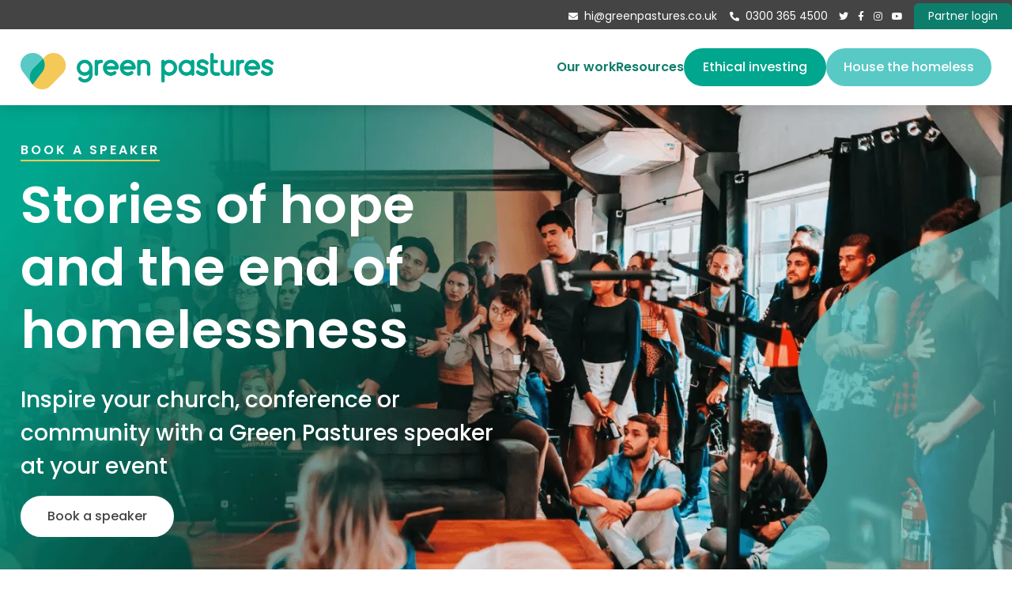

--- FILE ---
content_type: text/html
request_url: https://www.greenpastures.co.uk/book-a-speaker
body_size: 6433
content:
<!DOCTYPE html><!-- Last Published: Thu Nov 13 2025 13:47:52 GMT+0000 (Coordinated Universal Time) --><html data-wf-domain="www.greenpastures.co.uk" data-wf-page="6402377e073b235a12b9edb6" data-wf-site="63ea133bc125534305bb85db" lang="en"><head><meta charset="utf-8"/><title>Book a speaker from the Green Pastures team</title><meta content="We have a team of expert speakers and communicators to equip and inspire your audience. Book a speaker today." name="description"/><meta content="Book a speaker from the Green Pastures team" property="og:title"/><meta content="We have a team of expert speakers and communicators to equip and inspire your audience. Book a speaker today." property="og:description"/><meta content="Book a speaker from the Green Pastures team" property="twitter:title"/><meta content="We have a team of expert speakers and communicators to equip and inspire your audience. Book a speaker today." property="twitter:description"/><meta property="og:type" content="website"/><meta content="summary_large_image" name="twitter:card"/><meta content="width=device-width, initial-scale=1" name="viewport"/><link href="https://cdn.prod.website-files.com/63ea133bc125534305bb85db/css/greenpastures.webflow.shared.4529157fd.min.css" rel="stylesheet" type="text/css"/><script type="text/javascript">!function(o,c){var n=c.documentElement,t=" w-mod-";n.className+=t+"js",("ontouchstart"in o||o.DocumentTouch&&c instanceof DocumentTouch)&&(n.className+=t+"touch")}(window,document);</script><link href="https://cdn.prod.website-files.com/63ea133bc125534305bb85db/63ea1621459877042db60251_green-pastures_favicon.png" rel="shortcut icon" type="image/x-icon"/><link href="https://cdn.prod.website-files.com/63ea133bc125534305bb85db/63ea16235898781bf1d45372_green-pastures_webclip.png" rel="apple-touch-icon"/><script async="" src="https://www.googletagmanager.com/gtag/js?id=G-THKX8ZY79E"></script><script type="text/javascript">window.dataLayer = window.dataLayer || [];function gtag(){dataLayer.push(arguments);}gtag('js', new Date());gtag('set', 'developer_id.dZGVlNj', true);gtag('config', 'G-THKX8ZY79E');</script><script type="text/javascript">!function(f,b,e,v,n,t,s){if(f.fbq)return;n=f.fbq=function(){n.callMethod?n.callMethod.apply(n,arguments):n.queue.push(arguments)};if(!f._fbq)f._fbq=n;n.push=n;n.loaded=!0;n.version='2.0';n.agent='plwebflow';n.queue=[];t=b.createElement(e);t.async=!0;t.src=v;s=b.getElementsByTagName(e)[0];s.parentNode.insertBefore(t,s)}(window,document,'script','https://connect.facebook.net/en_US/fbevents.js');fbq('init', '377615502949201');fbq('track', 'PageView');</script><!-- Finsweet Cookie Consent -->
<script async src="https://cdn.jsdelivr.net/npm/@finsweet/cookie-consent@1/fs-cc.js" fs-cc-mode="opt-out"></script>

<style>

/* Make text look crisper and more legible in all browsers */
body {
  -webkit-font-smoothing: antialiased;
  -moz-osx-font-smoothing: grayscale;
  font-smoothing: antialiased;
  text-rendering: optimizeLegibility;
}
</style>

<!-- Jet Boost Filter Script -->

<script id="jetboost-script" type="text/javascript"> window.JETBOOST_SITE_ID = "clnoekgvm00300jqq606a3ch6"; (function(d) { var s = d.createElement("script"); s.src = "https://cdn.jetboost.io/jetboost.js"; s.async = 1; d.getElementsByTagName("head")[0].appendChild(s); })(document); </script>

<!-- Cookie Deploy -->
<script src="https://flowbase.s3-ap-southeast-2.amazonaws.com/cookie/cookie.js"></script>

<!-- Memberstack webflow package -->
<script data-memberstack-app="app_clzlf48ia00190tuy2tph0ue3" src="https://static.memberstack.com/scripts/v1/memberstack.js" type="text/javascript"></script></head><body><div class="page_wrapper"><div class="all-page_component"></div><header class="header_wrapper"><div class="pre-nav_wrapper _2024"><div class="container_large hide-mobile"><div class="pre-nav_component"><a href="mailto:hi@greenpastures.co.uk" class="pre-nav-link w-inline-block"><div class="header-icon"></div><div>hi@greenpastures.co.uk</div></a><a href="tel:03003654500" class="pre-nav-link w-inline-block"><div class="header-icon"></div><div>0300 365 4500</div></a><a href="https://twitter.com/greenpastures_" target="_blank" class="pre-nav-link w-inline-block"><div class="social"></div></a><a href="https://www.facebook.com/greenpasturesuk" target="_blank" class="pre-nav-link w-inline-block"><div class="social"></div></a><a href="https://www.instagram.com/greenpasturesuk/" target="_blank" class="pre-nav-link w-inline-block"><div class="social"></div></a><a href="https://www.youtube.com/@greenpasturesuk" target="_blank" class="pre-nav-link w-inline-block"><div class="social"></div></a><a href="https://www.greenpastures.co.uk/partner-area" target="_blank" class="partner-login_button _2024 w-inline-block"><div>Partner login</div></a></div></div></div><nav class="nav_wrapper"><div data-animation="default" data-collapse="medium" data-duration="350" data-easing="ease" data-easing2="ease" role="banner" class="navbar_component _2024 w-nav"><div class="container_nav"><div class="navbar-left"><a href="/" class="link_brand w-nav-brand"><img sizes="(max-width: 653px) 98vw, 640px" srcset="https://cdn.prod.website-files.com/63ea133bc125534305bb85db/644016bb153fc85cd0570af7_green-pastures_rgb-p-500.png 500w, https://cdn.prod.website-files.com/63ea133bc125534305bb85db/644016bb153fc85cd0570af7_green-pastures_rgb.png 640w" alt="" src="https://cdn.prod.website-files.com/63ea133bc125534305bb85db/644016bb153fc85cd0570af7_green-pastures_rgb.png" loading="lazy" class="green-pasture-logo"/></a></div><div class="navbar-right _2024"><nav role="navigation" class="nav_menu _2024 w-nav-menu"><div class="dropdown_wrapper tablet-hidden"><div data-w-id="b971a952-a5f0-ac97-560b-d69116e84e75" class="dropdown-trigger"><div class="dropdown-trigger-text">Our work</div></div><div data-w-id="b971a952-a5f0-ac97-560b-d69116e84e78" class="dropdown-content"><div class="dropdown-content-padding"><a href="/ethical-investing" class="dropdown-link w-inline-block"><div>Ethical investing</div></a><a href="/housing-the-homeless" class="dropdown-link w-inline-block"><div>Housing the homeless</div></a><a href="/developments" class="dropdown-link w-inline-block"><div>Developments</div></a><a href="/mattersey-hall" class="dropdown-link primary w-inline-block"><div>Mattersey Hall</div></a><a href="/social-enterprise" class="dropdown-link primary w-inline-block"><div>Social enterprise</div></a><a href="/our-partners" class="dropdown-link primary w-inline-block"><div>Our partners</div></a><a href="/local-authorities" class="dropdown-link primary w-inline-block"><div>Local Authorities</div></a></div><div class="dropdown-content-padding"><a href="/about-us" class="dropdown-link secondary w-inline-block"><div>About us</div></a><a href="/our-team" class="dropdown-link secondary w-inline-block"><div>Our team</div></a><a href="/vacancies" class="dropdown-link secondary w-inline-block"><div>Vacancies</div></a><a href="/governance" class="dropdown-link secondary w-inline-block"><div>Governance</div></a><a href="/book-a-speaker" aria-current="page" class="dropdown-link secondary w-inline-block w--current"><div>Book a speaker</div></a><a href="/give" class="dropdown-link secondary w-inline-block"><div>Give</div></a><a href="/contact" class="dropdown-link secondary w-inline-block"><div>Contact</div></a></div></div></div><div class="mobile-nav_menu"><div class="nav-link_wrapper hide-mobile"><div class="nav-header">Our work</div><div class="nav-link-underline"></div></div><div data-w-id="b971a952-a5f0-ac97-560b-d69116e84eaa" class="nav-link_wrapper"><a href="/ethical-investing" class="nav-link mobile-nav teir-1 w-nav-link">Ethical investing</a></div><div data-w-id="b971a952-a5f0-ac97-560b-d69116e84ead" class="nav-link_wrapper"><a href="/housing-the-homeless" class="nav-link mobile-nav teir-1 w-nav-link">House the homeless</a></div><div data-w-id="b971a952-a5f0-ac97-560b-d69116e84eb0" class="nav-link_wrapper"><a href="/developments" class="nav-link mobile-nav teir-1 w-nav-link">Developments</a></div><div class="nav-link_wrapper"><a href="/mattersey-hall" class="nav-link mobile-nav teir-2 w-nav-link">Mattersey Hall</a></div><div class="nav-link_wrapper"><a href="/social-enterprise" class="nav-link mobile-nav teir-2 w-nav-link">Social enterprise</a></div><div class="nav-link_wrapper"><a href="/our-partners" class="nav-link mobile-nav teir-2 w-nav-link">Our partners</a></div><div class="nav-link_wrapper"><a href="/local-authorities" class="nav-link mobile-nav teir-2 w-nav-link">Local Authorities</a></div><div class="nav-link_wrapper"><a href="/about-us" class="nav-link mobile-nav teir-3 w-nav-link">About us</a></div><div class="nav-link_wrapper"><a href="/our-team" class="nav-link mobile-nav teir-3 w-nav-link">Our team</a></div><div class="nav-link_wrapper"><a href="/vacancies" class="nav-link mobile-nav teir-3 w-nav-link">Vacancies</a></div><div class="nav-link_wrapper"><a href="/governance" class="nav-link mobile-nav teir-3 w-nav-link">Governance</a></div><div class="nav-link_wrapper"><a href="/book-a-speaker" aria-current="page" class="nav-link mobile-nav teir-3 w-nav-link w--current">Book a speaker</a></div><div class="nav-link_wrapper"><a href="/give" class="nav-link mobile-nav teir-3 w-nav-link">Give</a></div><div class="nav-link_wrapper"><a href="/contact" class="nav-link mobile-nav teir-3 w-nav-link">Contact</a></div><div class="nav-link_wrapper"><a href="/resources" class="nav-link mobile-nav teir-1 w-nav-link">Resources</a></div></div><div data-w-id="b971a952-a5f0-ac97-560b-d69116e84ed7" class="nav-link_wrapper hide-mobile"><a href="/resources" class="nav-link mobile-nav w-nav-link">Resources</a></div><a href="/ethical-investing" class="button_default nav-ethical w-button">Ethical investing</a><a href="/housing-the-homeless" class="button_default nav-housing w-button">House the homeless</a></nav><div class="nav_menu-button w-nav-button"><div class="burger-menu_component"><div data-w-id="b971a952-a5f0-ac97-560b-d69116e84ee0" class="burger-menu_wrapper"><div class="burger-menu-bar-1"></div><div class="burger-menu-bar-2"><div class="burger-menu-bar-middle"></div></div><div class="burger-menu-bar-3"></div></div></div></div></div></div></div></nav><div class="mobile-button-nav"><a href="/ethical-investing" class="button_default mobile-nav w-button">Investing</a><a href="/housing-the-homeless" class="button_default mobile-nav alt w-button">Housing</a></div></header><div class="main_wrapper"><div class="section_tier1-header book-a-speaker"><div class="container_large"><div class="tier1-header-text_wrapper"><div class="tier1-header-text-left_wrapper"><div class="subhead text-color_white">book a speaker</div><h1 class="text-color_white">Stories of hope and the end of homelessness</h1><div class="tier1-header_subhead">Inspire your church, conference or community with a Green Pastures speaker at your event</div><div class="button_wrapper-header"><a href="#housing-the-homeless-form" class="button_spaced alternative_white-solid w-button">Book a speaker</a></div></div><div class="tier1-header-video_wrapper margin-bottom_neagtive"></div></div></div></div><div class="divider-block"><img src="https://cdn.prod.website-files.com/63ea133bc125534305bb85db/63f3838b79faa02a751e9bf7_header-bottom-02.svg" loading="lazy" width="720" alt="" class="divider"/></div><div class="section_default padding-top_none"><div class="container_small"><h2>Book a speaker</h2><p>We have a range of speakers who can be booked for your church, conference, for media comment, or other event. We love to inspire, inform and equip your audience to make a difference and tackle homelessness.</p><p>We can offer:</p><p>• keynote speakers •<br/>• workshops and seminars •<br/>• testimonies and compelling stories of life change •<br/>• training and resourcing •<br/>• media comment and features •</p><p>Our speaking team are compelling storytellers, passionate communicators, and have years of experience working with those on the margins. We would love to come and inspire and empower your audience or community.</p></div></div><div class="section_default background-vector_grey-02"><div class="container_medium"><div class="book-a-speaker_grid"><img src="https://cdn.prod.website-files.com/63ea133bc125534305bb85db/6421767bee80f1483dcaf373_pete-cunningham.webp" loading="lazy" sizes="(max-width: 479px) 100vw, 348px" width="348" alt="pastor cunningham" srcset="https://cdn.prod.website-files.com/63ea133bc125534305bb85db/6421767bee80f1483dcaf373_pete-cunningham-p-500.webp 500w, https://cdn.prod.website-files.com/63ea133bc125534305bb85db/6421767bee80f1483dcaf373_pete-cunningham.webp 696w"/><img src="https://cdn.prod.website-files.com/63ea133bc125534305bb85db/643557221d4aec7767f76d2d_vicki-woodley.webp" loading="lazy" alt="" width="348"/><img src="https://cdn.prod.website-files.com/63ea133bc125534305bb85db/668d3383027a7945e5f91611_matty.png" loading="lazy" alt="" width="348"/><img src="https://cdn.prod.website-files.com/63ea133bc125534305bb85db/646b461da8104a6ae9c68c59_ralph-crathorne.png" loading="lazy" alt="" width="348"/></div></div><div class="container_xsmall"><div class="align_center"><p>Just fill out your details in the form below, and we will work with you to identify the best fit for your event. </p></div></div></div><div id="housing-the-homeless-form" class="section_default background-vector_form very-light-grey"><div class="container_small"><div class="align_center"><div class="text-color_white"><h3>Make your enquiry</h3><p>We’d love to send a speaker to your event or church, please fill in the enquiry form and a member of the team will be in touch soon.</p></div></div><div class="form_wrapper"><div class="default_form w-form"><form id="wf-form-Book-a-speaker" name="wf-form-Book-a-speaker" data-name="Book a speaker" redirect="/thanks-book-a-speaker" data-redirect="/thanks-book-a-speaker" method="get" class="form" data-wf-page-id="6402377e073b235a12b9edb6" data-wf-element-id="27eade28-928a-97e9-d41e-f8e312ba406b" data-turnstile-sitekey="0x4AAAAAAAQTptj2So4dx43e"><input class="form-text-field w-input" maxlength="256" name="First-Name" data-name="First Name" placeholder="First Name" type="text" id="First-Name" required=""/><input class="form-text-field w-input" maxlength="256" name="Surname" data-name="Surname" placeholder="Surname" type="text" id="Surname" required=""/><input class="form-text-field w-input" maxlength="256" name="Email" data-name="Email" placeholder="Email address" type="email" id="Email" required=""/><input class="form-text-field w-input" maxlength="256" name="Phone-number" data-name="Phone number" placeholder="Phone number" type="tel" id="Phone-number" required=""/><textarea id="Event-details" name="Event-details" maxlength="5000" data-name="Event details" placeholder="Event details" required="" class="form-long-text-field w-input"></textarea><input class="form-text-field w-input" maxlength="256" name="Date" data-name="Date" placeholder="Date" type="text" id="Date" required=""/><input class="form-text-field w-input" maxlength="256" name="Location" data-name="Location" placeholder="Location" type="text" id="Location" required=""/><textarea id="Other-info" name="Other-info" maxlength="5000" data-name="Other info" placeholder="Other info" required="" class="form-long-text-field w-input"></textarea><label class="w-checkbox form-checkbox_wrapper"><div class="w-checkbox-input w-checkbox-input--inputType-custom form-checkbox"></div><input id="Privacy-Policy-Checkbox" type="checkbox" name="Privacy-Policy-Checkbox" data-name="Privacy Policy Checkbox" required="" style="opacity:0;position:absolute;z-index:-1"/><span class="w-form-label" for="Privacy-Policy-Checkbox">I agree to Green Pastures <a href="/privacy-policy" class="inline-link">privacy policy</a></span></label><label class="w-checkbox form-checkbox_wrapper"><div class="w-checkbox-input w-checkbox-input--inputType-custom form-checkbox w--redirected-checked"></div><input id="Newsletter-Checkbox" type="checkbox" name="Newsletter-Checkbox" data-name="Newsletter Checkbox" style="opacity:0;position:absolute;z-index:-1" checked=""/><span class="w-form-label" for="Newsletter-Checkbox">I&#x27;d love to receive inspirational stories and updates from Green Pastures</span></label><div class="button_wrapper padding-top_medium"><input type="submit" data-wait="Please wait..." class="button_default alternative_lemon-solid w-button" value="Book a speaker"/></div></form><div class="form-success-message w-form-done"><div class="form-success-text">Thank you!</div><div>Your submission has been received!</div></div><div class="form-error w-form-fail"><div class="form-error-text">Oops! Something went wrong while submitting the form.</div></div></div></div></div></div></div><footer class="footer_wrapper"><div class="footer_component"><div class="section_footer"><div class="footer-padding"><div class="container_large"><a href="/" class="footer-logo_link"><img src="https://cdn.prod.website-files.com/63ea133bc125534305bb85db/6440189ba27a02fe2be88452_green-pastures_white.png" width="Auto" height="Auto" alt="Green Pastures logo" class="footer-logo"/></a><div class="footer-contact_wrapper"><a href="mailto:hi@greenpastures.co.uk" class="social-link_wrapper w-inline-block"><div class="footer_icon"></div><div>hi@greenpastures.co.uk</div></a><a href="tel:03003654500" class="social-link_wrapper w-inline-block"><div class="footer_icon"></div><div>0300 365 4500</div></a><div class="social_component"><a href="https://twitter.com/greenpastures_" target="_blank" class="social-link_wrapper w-inline-block"><div class="footer_social"></div></a><a href="https://www.facebook.com/greenpasturesuk" target="_blank" class="social-link_wrapper w-inline-block"><div class="footer_social"></div></a><a href="https://www.instagram.com/greenpasturesuk/" target="_blank" class="social-link_wrapper w-inline-block"><div class="footer_social"></div></a><a href="https://www.youtube.com/@greenpasturesuk" target="_blank" class="social-link_wrapper w-inline-block"><div class="footer_social"></div></a></div></div><div class="footer-3-col_grid"><div id="w-node-c61fbd0b-2db6-b49d-fb19-cb7616da220f-16da2206" class="footer-column_wrapper"><a href="/ethical-investing" class="footer-nav">Ethical investing</a><a href="/housing-the-homeless" class="footer-nav">Housing the homeless</a><a href="/developments" class="footer-nav">Developments</a><a href="/mattersey-hall" class="footer-nav">Mattersey Hall</a><a href="/social-enterprise" class="footer-nav">Social enterprise</a><a href="/our-partners" class="footer-nav">Our partners</a></div><div id="w-node-_4730f278-72e2-a3e2-82b9-9aac02525420-16da2206" class="footer-column_wrapper"><a href="/about-us" class="footer-nav">About us</a><a href="/our-team" class="footer-nav">Our team</a><a href="/vacancies" class="footer-nav">Vacancies</a><a href="/contact" class="footer-nav">Contact</a><a href="/book-a-speaker" aria-current="page" class="footer-nav w--current">Book a speaker</a><a href="/governance" class="footer-nav">Governance</a></div><div id="w-node-_026c4689-1f5a-efce-996c-7352affd8b79-16da2206" class="footer-column_wrapper"><a href="/case-studies" class="footer-nav">Case studies</a><a href="/local-authorities" class="footer-nav">Local authorities</a><a href="/get-help" class="footer-nav">Get help</a><a href="/give" class="footer-nav">Give</a><a href="/resources" class="footer-nav">Resources</a></div></div><a id="w-node-d374f3ed-7be0-ee44-4a3a-c2ad0a771afa-16da2206" href="https://www.greenpastures.co.uk" target="_blank" class="button_default alternative_white footer w-button">Partner login</a><p class="footer-small-print">Exempt Charity XT27103, Registered No. 31116R, Registered in England &amp; Wales  |  Registered with the Financial Conduct Authority<br/>Green Pastures is the working title of Green Pastures CBS Limited and other associated Green Pastures companies.<br/>Ambassador: Andrew Selous</p></div></div></div><div class="footer_bottom"><div class="container_large"><div class="footer_bottom_wrapper"><div class="footer_wrapper"><div class="footer-copyright w-embed w-script">© 
<script type="text/javascript">
  document.write(new Date().getFullYear());
</script>
Green Pastures CBS Ltd. All rights reserved.</div></div><div class="footer_wrapper"><a href="/privacy-policy" class="footer_link">Privacy policy</a></div><div class="footer_wrapper"><a href="https://cdn.prod.website-files.com/63ea133bc125534305bb85db/641ddd8b9f2024aa799f78e6_GP%20CBS%20Ltd%20Rules%20161019.pdf" class="footer_link">Rules</a></div><div class="footer_wrapper"><a href="https://www.reevescreative.com/" target="_blank" class="footer_link">Designed by Reeves Creative</a></div></div></div></div><div class="cookie-consent_component"><div fs-cc="banner" class="cookie-consent-banner_component"><div class="cookie-consent-banner_wrapper"><div>This website uses cookies to improve user experience. By using our website you consent to the use of cookies in accordance with our <a href="/privacy-policy" target="_blank" class="inline-link dark">cookies policy</a></div><div class="cookie-consent-button_wrapper"><a fs-cc="allow" href="#" class="button_cookies w-button">Accept</a></div></div><div fs-cc="interaction" class="cookie-consent-banner_trigger"></div></div></div></div></footer></div><script src="https://d3e54v103j8qbb.cloudfront.net/js/jquery-3.5.1.min.dc5e7f18c8.js?site=63ea133bc125534305bb85db" type="text/javascript" integrity="sha256-9/aliU8dGd2tb6OSsuzixeV4y/faTqgFtohetphbbj0=" crossorigin="anonymous"></script><script src="https://cdn.prod.website-files.com/63ea133bc125534305bb85db/js/webflow.schunk.6ea92fe2a208e24a.js" type="text/javascript"></script><script src="https://cdn.prod.website-files.com/63ea133bc125534305bb85db/js/webflow.schunk.2c328e6b57558469.js" type="text/javascript"></script><script src="https://cdn.prod.website-files.com/63ea133bc125534305bb85db/js/webflow.1e051005.8f436527dda03da8.js" type="text/javascript"></script><!-- Cookie Deploy -->
<script>
// default time is 182 days
flowBaseCookie('#cookieBlock', '#accept', '#clr', 30);
</script></body></html>

--- FILE ---
content_type: text/css
request_url: https://cdn.prod.website-files.com/63ea133bc125534305bb85db/css/greenpastures.webflow.shared.4529157fd.min.css
body_size: 46455
content:
html{-webkit-text-size-adjust:100%;-ms-text-size-adjust:100%;font-family:sans-serif}body{margin:0}article,aside,details,figcaption,figure,footer,header,hgroup,main,menu,nav,section,summary{display:block}audio,canvas,progress,video{vertical-align:baseline;display:inline-block}audio:not([controls]){height:0;display:none}[hidden],template{display:none}a{background-color:#0000}a:active,a:hover{outline:0}abbr[title]{border-bottom:1px dotted}b,strong{font-weight:700}dfn{font-style:italic}h1{margin:.67em 0;font-size:2em}mark{color:#000;background:#ff0}small{font-size:80%}sub,sup{vertical-align:baseline;font-size:75%;line-height:0;position:relative}sup{top:-.5em}sub{bottom:-.25em}img{border:0}svg:not(:root){overflow:hidden}hr{box-sizing:content-box;height:0}pre{overflow:auto}code,kbd,pre,samp{font-family:monospace;font-size:1em}button,input,optgroup,select,textarea{color:inherit;font:inherit;margin:0}button{overflow:visible}button,select{text-transform:none}button,html input[type=button],input[type=reset]{-webkit-appearance:button;cursor:pointer}button[disabled],html input[disabled]{cursor:default}button::-moz-focus-inner,input::-moz-focus-inner{border:0;padding:0}input{line-height:normal}input[type=checkbox],input[type=radio]{box-sizing:border-box;padding:0}input[type=number]::-webkit-inner-spin-button,input[type=number]::-webkit-outer-spin-button{height:auto}input[type=search]{-webkit-appearance:none}input[type=search]::-webkit-search-cancel-button,input[type=search]::-webkit-search-decoration{-webkit-appearance:none}legend{border:0;padding:0}textarea{overflow:auto}optgroup{font-weight:700}table{border-collapse:collapse;border-spacing:0}td,th{padding:0}@font-face{font-family:webflow-icons;src:url([data-uri])format("truetype");font-weight:400;font-style:normal}[class^=w-icon-],[class*=\ w-icon-]{speak:none;font-variant:normal;text-transform:none;-webkit-font-smoothing:antialiased;-moz-osx-font-smoothing:grayscale;font-style:normal;font-weight:400;line-height:1;font-family:webflow-icons!important}.w-icon-slider-right:before{content:""}.w-icon-slider-left:before{content:""}.w-icon-nav-menu:before{content:""}.w-icon-arrow-down:before,.w-icon-dropdown-toggle:before{content:""}.w-icon-file-upload-remove:before{content:""}.w-icon-file-upload-icon:before{content:""}*{box-sizing:border-box}html{height:100%}body{color:#333;background-color:#fff;min-height:100%;margin:0;font-family:Arial,sans-serif;font-size:14px;line-height:20px}img{vertical-align:middle;max-width:100%;display:inline-block}html.w-mod-touch *{background-attachment:scroll!important}.w-block{display:block}.w-inline-block{max-width:100%;display:inline-block}.w-clearfix:before,.w-clearfix:after{content:" ";grid-area:1/1/2/2;display:table}.w-clearfix:after{clear:both}.w-hidden{display:none}.w-button{color:#fff;line-height:inherit;cursor:pointer;background-color:#3898ec;border:0;border-radius:0;padding:9px 15px;text-decoration:none;display:inline-block}input.w-button{-webkit-appearance:button}html[data-w-dynpage] [data-w-cloak]{color:#0000!important}.w-code-block{margin:unset}pre.w-code-block code{all:inherit}.w-optimization{display:contents}.w-webflow-badge,.w-webflow-badge>img{box-sizing:unset;width:unset;height:unset;max-height:unset;max-width:unset;min-height:unset;min-width:unset;margin:unset;padding:unset;float:unset;clear:unset;border:unset;border-radius:unset;background:unset;background-image:unset;background-position:unset;background-size:unset;background-repeat:unset;background-origin:unset;background-clip:unset;background-attachment:unset;background-color:unset;box-shadow:unset;transform:unset;direction:unset;font-family:unset;font-weight:unset;color:unset;font-size:unset;line-height:unset;font-style:unset;font-variant:unset;text-align:unset;letter-spacing:unset;-webkit-text-decoration:unset;text-decoration:unset;text-indent:unset;text-transform:unset;list-style-type:unset;text-shadow:unset;vertical-align:unset;cursor:unset;white-space:unset;word-break:unset;word-spacing:unset;word-wrap:unset;transition:unset}.w-webflow-badge{white-space:nowrap;cursor:pointer;box-shadow:0 0 0 1px #0000001a,0 1px 3px #0000001a;visibility:visible!important;opacity:1!important;z-index:2147483647!important;color:#aaadb0!important;overflow:unset!important;background-color:#fff!important;border-radius:3px!important;width:auto!important;height:auto!important;margin:0!important;padding:6px!important;font-size:12px!important;line-height:14px!important;text-decoration:none!important;display:inline-block!important;position:fixed!important;inset:auto 12px 12px auto!important;transform:none!important}.w-webflow-badge>img{position:unset;visibility:unset!important;opacity:1!important;vertical-align:middle!important;display:inline-block!important}h1,h2,h3,h4,h5,h6{margin-bottom:10px;font-weight:700}h1{margin-top:20px;font-size:38px;line-height:44px}h2{margin-top:20px;font-size:32px;line-height:36px}h3{margin-top:20px;font-size:24px;line-height:30px}h4{margin-top:10px;font-size:18px;line-height:24px}h5{margin-top:10px;font-size:14px;line-height:20px}h6{margin-top:10px;font-size:12px;line-height:18px}p{margin-top:0;margin-bottom:10px}blockquote{border-left:5px solid #e2e2e2;margin:0 0 10px;padding:10px 20px;font-size:18px;line-height:22px}figure{margin:0 0 10px}figcaption{text-align:center;margin-top:5px}ul,ol{margin-top:0;margin-bottom:10px;padding-left:40px}.w-list-unstyled{padding-left:0;list-style:none}.w-embed:before,.w-embed:after{content:" ";grid-area:1/1/2/2;display:table}.w-embed:after{clear:both}.w-video{width:100%;padding:0;position:relative}.w-video iframe,.w-video object,.w-video embed{border:none;width:100%;height:100%;position:absolute;top:0;left:0}fieldset{border:0;margin:0;padding:0}button,[type=button],[type=reset]{cursor:pointer;-webkit-appearance:button;border:0}.w-form{margin:0 0 15px}.w-form-done{text-align:center;background-color:#ddd;padding:20px;display:none}.w-form-fail{background-color:#ffdede;margin-top:10px;padding:10px;display:none}label{margin-bottom:5px;font-weight:700;display:block}.w-input,.w-select{color:#333;vertical-align:middle;background-color:#fff;border:1px solid #ccc;width:100%;height:38px;margin-bottom:10px;padding:8px 12px;font-size:14px;line-height:1.42857;display:block}.w-input::placeholder,.w-select::placeholder{color:#999}.w-input:focus,.w-select:focus{border-color:#3898ec;outline:0}.w-input[disabled],.w-select[disabled],.w-input[readonly],.w-select[readonly],fieldset[disabled] .w-input,fieldset[disabled] .w-select{cursor:not-allowed}.w-input[disabled]:not(.w-input-disabled),.w-select[disabled]:not(.w-input-disabled),.w-input[readonly],.w-select[readonly],fieldset[disabled]:not(.w-input-disabled) .w-input,fieldset[disabled]:not(.w-input-disabled) .w-select{background-color:#eee}textarea.w-input,textarea.w-select{height:auto}.w-select{background-color:#f3f3f3}.w-select[multiple]{height:auto}.w-form-label{cursor:pointer;margin-bottom:0;font-weight:400;display:inline-block}.w-radio{margin-bottom:5px;padding-left:20px;display:block}.w-radio:before,.w-radio:after{content:" ";grid-area:1/1/2/2;display:table}.w-radio:after{clear:both}.w-radio-input{float:left;margin:3px 0 0 -20px;line-height:normal}.w-file-upload{margin-bottom:10px;display:block}.w-file-upload-input{opacity:0;z-index:-100;width:.1px;height:.1px;position:absolute;overflow:hidden}.w-file-upload-default,.w-file-upload-uploading,.w-file-upload-success{color:#333;display:inline-block}.w-file-upload-error{margin-top:10px;display:block}.w-file-upload-default.w-hidden,.w-file-upload-uploading.w-hidden,.w-file-upload-error.w-hidden,.w-file-upload-success.w-hidden{display:none}.w-file-upload-uploading-btn{cursor:pointer;background-color:#fafafa;border:1px solid #ccc;margin:0;padding:8px 12px;font-size:14px;font-weight:400;display:flex}.w-file-upload-file{background-color:#fafafa;border:1px solid #ccc;flex-grow:1;justify-content:space-between;margin:0;padding:8px 9px 8px 11px;display:flex}.w-file-upload-file-name{font-size:14px;font-weight:400;display:block}.w-file-remove-link{cursor:pointer;width:auto;height:auto;margin-top:3px;margin-left:10px;padding:3px;display:block}.w-icon-file-upload-remove{margin:auto;font-size:10px}.w-file-upload-error-msg{color:#ea384c;padding:2px 0;display:inline-block}.w-file-upload-info{padding:0 12px;line-height:38px;display:inline-block}.w-file-upload-label{cursor:pointer;background-color:#fafafa;border:1px solid #ccc;margin:0;padding:8px 12px;font-size:14px;font-weight:400;display:inline-block}.w-icon-file-upload-icon,.w-icon-file-upload-uploading{width:20px;margin-right:8px;display:inline-block}.w-icon-file-upload-uploading{height:20px}.w-container{max-width:940px;margin-left:auto;margin-right:auto}.w-container:before,.w-container:after{content:" ";grid-area:1/1/2/2;display:table}.w-container:after{clear:both}.w-container .w-row{margin-left:-10px;margin-right:-10px}.w-row:before,.w-row:after{content:" ";grid-area:1/1/2/2;display:table}.w-row:after{clear:both}.w-row .w-row{margin-left:0;margin-right:0}.w-col{float:left;width:100%;min-height:1px;padding-left:10px;padding-right:10px;position:relative}.w-col .w-col{padding-left:0;padding-right:0}.w-col-1{width:8.33333%}.w-col-2{width:16.6667%}.w-col-3{width:25%}.w-col-4{width:33.3333%}.w-col-5{width:41.6667%}.w-col-6{width:50%}.w-col-7{width:58.3333%}.w-col-8{width:66.6667%}.w-col-9{width:75%}.w-col-10{width:83.3333%}.w-col-11{width:91.6667%}.w-col-12{width:100%}.w-hidden-main{display:none!important}@media screen and (max-width:991px){.w-container{max-width:728px}.w-hidden-main{display:inherit!important}.w-hidden-medium{display:none!important}.w-col-medium-1{width:8.33333%}.w-col-medium-2{width:16.6667%}.w-col-medium-3{width:25%}.w-col-medium-4{width:33.3333%}.w-col-medium-5{width:41.6667%}.w-col-medium-6{width:50%}.w-col-medium-7{width:58.3333%}.w-col-medium-8{width:66.6667%}.w-col-medium-9{width:75%}.w-col-medium-10{width:83.3333%}.w-col-medium-11{width:91.6667%}.w-col-medium-12{width:100%}.w-col-stack{width:100%;left:auto;right:auto}}@media screen and (max-width:767px){.w-hidden-main,.w-hidden-medium{display:inherit!important}.w-hidden-small{display:none!important}.w-row,.w-container .w-row{margin-left:0;margin-right:0}.w-col{width:100%;left:auto;right:auto}.w-col-small-1{width:8.33333%}.w-col-small-2{width:16.6667%}.w-col-small-3{width:25%}.w-col-small-4{width:33.3333%}.w-col-small-5{width:41.6667%}.w-col-small-6{width:50%}.w-col-small-7{width:58.3333%}.w-col-small-8{width:66.6667%}.w-col-small-9{width:75%}.w-col-small-10{width:83.3333%}.w-col-small-11{width:91.6667%}.w-col-small-12{width:100%}}@media screen and (max-width:479px){.w-container{max-width:none}.w-hidden-main,.w-hidden-medium,.w-hidden-small{display:inherit!important}.w-hidden-tiny{display:none!important}.w-col{width:100%}.w-col-tiny-1{width:8.33333%}.w-col-tiny-2{width:16.6667%}.w-col-tiny-3{width:25%}.w-col-tiny-4{width:33.3333%}.w-col-tiny-5{width:41.6667%}.w-col-tiny-6{width:50%}.w-col-tiny-7{width:58.3333%}.w-col-tiny-8{width:66.6667%}.w-col-tiny-9{width:75%}.w-col-tiny-10{width:83.3333%}.w-col-tiny-11{width:91.6667%}.w-col-tiny-12{width:100%}}.w-widget{position:relative}.w-widget-map{width:100%;height:400px}.w-widget-map label{width:auto;display:inline}.w-widget-map img{max-width:inherit}.w-widget-map .gm-style-iw{text-align:center}.w-widget-map .gm-style-iw>button{display:none!important}.w-widget-twitter{overflow:hidden}.w-widget-twitter-count-shim{vertical-align:top;text-align:center;background:#fff;border:1px solid #758696;border-radius:3px;width:28px;height:20px;display:inline-block;position:relative}.w-widget-twitter-count-shim *{pointer-events:none;-webkit-user-select:none;user-select:none}.w-widget-twitter-count-shim .w-widget-twitter-count-inner{text-align:center;color:#999;font-family:serif;font-size:15px;line-height:12px;position:relative}.w-widget-twitter-count-shim .w-widget-twitter-count-clear{display:block;position:relative}.w-widget-twitter-count-shim.w--large{width:36px;height:28px}.w-widget-twitter-count-shim.w--large .w-widget-twitter-count-inner{font-size:18px;line-height:18px}.w-widget-twitter-count-shim:not(.w--vertical){margin-left:5px;margin-right:8px}.w-widget-twitter-count-shim:not(.w--vertical).w--large{margin-left:6px}.w-widget-twitter-count-shim:not(.w--vertical):before,.w-widget-twitter-count-shim:not(.w--vertical):after{content:" ";pointer-events:none;border:solid #0000;width:0;height:0;position:absolute;top:50%;left:0}.w-widget-twitter-count-shim:not(.w--vertical):before{border-width:4px;border-color:#75869600 #5d6c7b #75869600 #75869600;margin-top:-4px;margin-left:-9px}.w-widget-twitter-count-shim:not(.w--vertical).w--large:before{border-width:5px;margin-top:-5px;margin-left:-10px}.w-widget-twitter-count-shim:not(.w--vertical):after{border-width:4px;border-color:#fff0 #fff #fff0 #fff0;margin-top:-4px;margin-left:-8px}.w-widget-twitter-count-shim:not(.w--vertical).w--large:after{border-width:5px;margin-top:-5px;margin-left:-9px}.w-widget-twitter-count-shim.w--vertical{width:61px;height:33px;margin-bottom:8px}.w-widget-twitter-count-shim.w--vertical:before,.w-widget-twitter-count-shim.w--vertical:after{content:" ";pointer-events:none;border:solid #0000;width:0;height:0;position:absolute;top:100%;left:50%}.w-widget-twitter-count-shim.w--vertical:before{border-width:5px;border-color:#5d6c7b #75869600 #75869600;margin-left:-5px}.w-widget-twitter-count-shim.w--vertical:after{border-width:4px;border-color:#fff #fff0 #fff0;margin-left:-4px}.w-widget-twitter-count-shim.w--vertical .w-widget-twitter-count-inner{font-size:18px;line-height:22px}.w-widget-twitter-count-shim.w--vertical.w--large{width:76px}.w-background-video{color:#fff;height:500px;position:relative;overflow:hidden}.w-background-video>video{object-fit:cover;z-index:-100;background-position:50%;background-size:cover;width:100%;height:100%;margin:auto;position:absolute;inset:-100%}.w-background-video>video::-webkit-media-controls-start-playback-button{-webkit-appearance:none;display:none!important}.w-background-video--control{background-color:#0000;padding:0;position:absolute;bottom:1em;right:1em}.w-background-video--control>[hidden]{display:none!important}.w-slider{text-align:center;clear:both;-webkit-tap-highlight-color:#0000;tap-highlight-color:#0000;background:#ddd;height:300px;position:relative}.w-slider-mask{z-index:1;white-space:nowrap;height:100%;display:block;position:relative;left:0;right:0;overflow:hidden}.w-slide{vertical-align:top;white-space:normal;text-align:left;width:100%;height:100%;display:inline-block;position:relative}.w-slider-nav{z-index:2;text-align:center;-webkit-tap-highlight-color:#0000;tap-highlight-color:#0000;height:40px;margin:auto;padding-top:10px;position:absolute;inset:auto 0 0}.w-slider-nav.w-round>div{border-radius:100%}.w-slider-nav.w-num>div{font-size:inherit;line-height:inherit;width:auto;height:auto;padding:.2em .5em}.w-slider-nav.w-shadow>div{box-shadow:0 0 3px #3336}.w-slider-nav-invert{color:#fff}.w-slider-nav-invert>div{background-color:#2226}.w-slider-nav-invert>div.w-active{background-color:#222}.w-slider-dot{cursor:pointer;background-color:#fff6;width:1em;height:1em;margin:0 3px .5em;transition:background-color .1s,color .1s;display:inline-block;position:relative}.w-slider-dot.w-active{background-color:#fff}.w-slider-dot:focus{outline:none;box-shadow:0 0 0 2px #fff}.w-slider-dot:focus.w-active{box-shadow:none}.w-slider-arrow-left,.w-slider-arrow-right{cursor:pointer;color:#fff;-webkit-tap-highlight-color:#0000;tap-highlight-color:#0000;-webkit-user-select:none;user-select:none;width:80px;margin:auto;font-size:40px;position:absolute;inset:0;overflow:hidden}.w-slider-arrow-left [class^=w-icon-],.w-slider-arrow-right [class^=w-icon-],.w-slider-arrow-left [class*=\ w-icon-],.w-slider-arrow-right [class*=\ w-icon-]{position:absolute}.w-slider-arrow-left:focus,.w-slider-arrow-right:focus{outline:0}.w-slider-arrow-left{z-index:3;right:auto}.w-slider-arrow-right{z-index:4;left:auto}.w-icon-slider-left,.w-icon-slider-right{width:1em;height:1em;margin:auto;inset:0}.w-slider-aria-label{clip:rect(0 0 0 0);border:0;width:1px;height:1px;margin:-1px;padding:0;position:absolute;overflow:hidden}.w-slider-force-show{display:block!important}.w-dropdown{text-align:left;z-index:900;margin-left:auto;margin-right:auto;display:inline-block;position:relative}.w-dropdown-btn,.w-dropdown-toggle,.w-dropdown-link{vertical-align:top;color:#222;text-align:left;white-space:nowrap;margin-left:auto;margin-right:auto;padding:20px;text-decoration:none;position:relative}.w-dropdown-toggle{-webkit-user-select:none;user-select:none;cursor:pointer;padding-right:40px;display:inline-block}.w-dropdown-toggle:focus{outline:0}.w-icon-dropdown-toggle{width:1em;height:1em;margin:auto 20px auto auto;position:absolute;top:0;bottom:0;right:0}.w-dropdown-list{background:#ddd;min-width:100%;display:none;position:absolute}.w-dropdown-list.w--open{display:block}.w-dropdown-link{color:#222;padding:10px 20px;display:block}.w-dropdown-link.w--current{color:#0082f3}.w-dropdown-link:focus{outline:0}@media screen and (max-width:767px){.w-nav-brand{padding-left:10px}}.w-lightbox-backdrop{cursor:auto;letter-spacing:normal;text-indent:0;text-shadow:none;text-transform:none;visibility:visible;white-space:normal;word-break:normal;word-spacing:normal;word-wrap:normal;color:#fff;text-align:center;z-index:2000;opacity:0;-webkit-user-select:none;-moz-user-select:none;-webkit-tap-highlight-color:transparent;background:#000000e6;outline:0;font-family:Helvetica Neue,Helvetica,Ubuntu,Segoe UI,Verdana,sans-serif;font-size:17px;font-style:normal;font-weight:300;line-height:1.2;list-style:disc;position:fixed;inset:0;-webkit-transform:translate(0)}.w-lightbox-backdrop,.w-lightbox-container{-webkit-overflow-scrolling:touch;height:100%;overflow:auto}.w-lightbox-content{height:100vh;position:relative;overflow:hidden}.w-lightbox-view{opacity:0;width:100vw;height:100vh;position:absolute}.w-lightbox-view:before{content:"";height:100vh}.w-lightbox-group,.w-lightbox-group .w-lightbox-view,.w-lightbox-group .w-lightbox-view:before{height:86vh}.w-lightbox-frame,.w-lightbox-view:before{vertical-align:middle;display:inline-block}.w-lightbox-figure{margin:0;position:relative}.w-lightbox-group .w-lightbox-figure{cursor:pointer}.w-lightbox-img{width:auto;max-width:none;height:auto}.w-lightbox-image{float:none;max-width:100vw;max-height:100vh;display:block}.w-lightbox-group .w-lightbox-image{max-height:86vh}.w-lightbox-caption{text-align:left;text-overflow:ellipsis;white-space:nowrap;background:#0006;padding:.5em 1em;position:absolute;bottom:0;left:0;right:0;overflow:hidden}.w-lightbox-embed{width:100%;height:100%;position:absolute;inset:0}.w-lightbox-control{cursor:pointer;background-position:50%;background-repeat:no-repeat;background-size:24px;width:4em;transition:all .3s;position:absolute;top:0}.w-lightbox-left{background-image:url([data-uri]);display:none;bottom:0;left:0}.w-lightbox-right{background-image:url([data-uri]);display:none;bottom:0;right:0}.w-lightbox-close{background-image:url([data-uri]);background-size:18px;height:2.6em;right:0}.w-lightbox-strip{white-space:nowrap;padding:0 1vh;line-height:0;position:absolute;bottom:0;left:0;right:0;overflow:auto hidden}.w-lightbox-item{box-sizing:content-box;cursor:pointer;width:10vh;padding:2vh 1vh;display:inline-block;-webkit-transform:translate(0,0)}.w-lightbox-active{opacity:.3}.w-lightbox-thumbnail{background:#222;height:10vh;position:relative;overflow:hidden}.w-lightbox-thumbnail-image{position:absolute;top:0;left:0}.w-lightbox-thumbnail .w-lightbox-tall{width:100%;top:50%;transform:translateY(-50%)}.w-lightbox-thumbnail .w-lightbox-wide{height:100%;left:50%;transform:translate(-50%)}.w-lightbox-spinner{box-sizing:border-box;border:5px solid #0006;border-radius:50%;width:40px;height:40px;margin-top:-20px;margin-left:-20px;animation:.8s linear infinite spin;position:absolute;top:50%;left:50%}.w-lightbox-spinner:after{content:"";border:3px solid #0000;border-bottom-color:#fff;border-radius:50%;position:absolute;inset:-4px}.w-lightbox-hide{display:none}.w-lightbox-noscroll{overflow:hidden}@media (min-width:768px){.w-lightbox-content{height:96vh;margin-top:2vh}.w-lightbox-view,.w-lightbox-view:before{height:96vh}.w-lightbox-group,.w-lightbox-group .w-lightbox-view,.w-lightbox-group .w-lightbox-view:before{height:84vh}.w-lightbox-image{max-width:96vw;max-height:96vh}.w-lightbox-group .w-lightbox-image{max-width:82.3vw;max-height:84vh}.w-lightbox-left,.w-lightbox-right{opacity:.5;display:block}.w-lightbox-close{opacity:.8}.w-lightbox-control:hover{opacity:1}}.w-lightbox-inactive,.w-lightbox-inactive:hover{opacity:0}.w-richtext:before,.w-richtext:after{content:" ";grid-area:1/1/2/2;display:table}.w-richtext:after{clear:both}.w-richtext[contenteditable=true]:before,.w-richtext[contenteditable=true]:after{white-space:initial}.w-richtext ol,.w-richtext ul{overflow:hidden}.w-richtext .w-richtext-figure-selected.w-richtext-figure-type-video div:after,.w-richtext .w-richtext-figure-selected[data-rt-type=video] div:after,.w-richtext .w-richtext-figure-selected.w-richtext-figure-type-image div,.w-richtext .w-richtext-figure-selected[data-rt-type=image] div{outline:2px solid #2895f7}.w-richtext figure.w-richtext-figure-type-video>div:after,.w-richtext figure[data-rt-type=video]>div:after{content:"";display:none;position:absolute;inset:0}.w-richtext figure{max-width:60%;position:relative}.w-richtext figure>div:before{cursor:default!important}.w-richtext figure img{width:100%}.w-richtext figure figcaption.w-richtext-figcaption-placeholder{opacity:.6}.w-richtext figure div{color:#0000;font-size:0}.w-richtext figure.w-richtext-figure-type-image,.w-richtext figure[data-rt-type=image]{display:table}.w-richtext figure.w-richtext-figure-type-image>div,.w-richtext figure[data-rt-type=image]>div{display:inline-block}.w-richtext figure.w-richtext-figure-type-image>figcaption,.w-richtext figure[data-rt-type=image]>figcaption{caption-side:bottom;display:table-caption}.w-richtext figure.w-richtext-figure-type-video,.w-richtext figure[data-rt-type=video]{width:60%;height:0}.w-richtext figure.w-richtext-figure-type-video iframe,.w-richtext figure[data-rt-type=video] iframe{width:100%;height:100%;position:absolute;top:0;left:0}.w-richtext figure.w-richtext-figure-type-video>div,.w-richtext figure[data-rt-type=video]>div{width:100%}.w-richtext figure.w-richtext-align-center{clear:both;margin-left:auto;margin-right:auto}.w-richtext figure.w-richtext-align-center.w-richtext-figure-type-image>div,.w-richtext figure.w-richtext-align-center[data-rt-type=image]>div{max-width:100%}.w-richtext figure.w-richtext-align-normal{clear:both}.w-richtext figure.w-richtext-align-fullwidth{text-align:center;clear:both;width:100%;max-width:100%;margin-left:auto;margin-right:auto;display:block}.w-richtext figure.w-richtext-align-fullwidth>div{padding-bottom:inherit;display:inline-block}.w-richtext figure.w-richtext-align-fullwidth>figcaption{display:block}.w-richtext figure.w-richtext-align-floatleft{float:left;clear:none;margin-right:15px}.w-richtext figure.w-richtext-align-floatright{float:right;clear:none;margin-left:15px}.w-nav{z-index:1000;background:#ddd;position:relative}.w-nav:before,.w-nav:after{content:" ";grid-area:1/1/2/2;display:table}.w-nav:after{clear:both}.w-nav-brand{float:left;color:#333;text-decoration:none;position:relative}.w-nav-link{vertical-align:top;color:#222;text-align:left;margin-left:auto;margin-right:auto;padding:20px;text-decoration:none;display:inline-block;position:relative}.w-nav-link.w--current{color:#0082f3}.w-nav-menu{float:right;position:relative}[data-nav-menu-open]{text-align:center;background:#c8c8c8;min-width:200px;position:absolute;top:100%;left:0;right:0;overflow:visible;display:block!important}.w--nav-link-open{display:block;position:relative}.w-nav-overlay{width:100%;display:none;position:absolute;top:100%;left:0;right:0;overflow:hidden}.w-nav-overlay [data-nav-menu-open]{top:0}.w-nav[data-animation=over-left] .w-nav-overlay{width:auto}.w-nav[data-animation=over-left] .w-nav-overlay,.w-nav[data-animation=over-left] [data-nav-menu-open]{z-index:1;top:0;right:auto}.w-nav[data-animation=over-right] .w-nav-overlay{width:auto}.w-nav[data-animation=over-right] .w-nav-overlay,.w-nav[data-animation=over-right] [data-nav-menu-open]{z-index:1;top:0;left:auto}.w-nav-button{float:right;cursor:pointer;-webkit-tap-highlight-color:#0000;tap-highlight-color:#0000;-webkit-user-select:none;user-select:none;padding:18px;font-size:24px;display:none;position:relative}.w-nav-button:focus{outline:0}.w-nav-button.w--open{color:#fff;background-color:#c8c8c8}.w-nav[data-collapse=all] .w-nav-menu{display:none}.w-nav[data-collapse=all] .w-nav-button,.w--nav-dropdown-open,.w--nav-dropdown-toggle-open{display:block}.w--nav-dropdown-list-open{position:static}@media screen and (max-width:991px){.w-nav[data-collapse=medium] .w-nav-menu{display:none}.w-nav[data-collapse=medium] .w-nav-button{display:block}}@media screen and (max-width:767px){.w-nav[data-collapse=small] .w-nav-menu{display:none}.w-nav[data-collapse=small] .w-nav-button{display:block}.w-nav-brand{padding-left:10px}}@media screen and (max-width:479px){.w-nav[data-collapse=tiny] .w-nav-menu{display:none}.w-nav[data-collapse=tiny] .w-nav-button{display:block}}.w-tabs{position:relative}.w-tabs:before,.w-tabs:after{content:" ";grid-area:1/1/2/2;display:table}.w-tabs:after{clear:both}.w-tab-menu{position:relative}.w-tab-link{vertical-align:top;text-align:left;cursor:pointer;color:#222;background-color:#ddd;padding:9px 30px;text-decoration:none;display:inline-block;position:relative}.w-tab-link.w--current{background-color:#c8c8c8}.w-tab-link:focus{outline:0}.w-tab-content{display:block;position:relative;overflow:hidden}.w-tab-pane{display:none;position:relative}.w--tab-active{display:block}@media screen and (max-width:479px){.w-tab-link{display:block}}.w-ix-emptyfix:after{content:""}@keyframes spin{0%{transform:rotate(0)}to{transform:rotate(360deg)}}.w-dyn-empty{background-color:#ddd;padding:10px}.w-dyn-hide,.w-dyn-bind-empty,.w-condition-invisible{display:none!important}.wf-layout-layout{display:grid}@font-face{font-family:"Fa 400";src:url(https://cdn.prod.website-files.com/63ea133bc125534305bb85db/63ea133bc125534dc2bb8618_fa-regular-400.ttf)format("truetype");font-weight:400;font-style:normal;font-display:swap}@font-face{font-family:"Fa solid 900";src:url(https://cdn.prod.website-files.com/63ea133bc125534305bb85db/63ea133bc12553f919bb8617_fa-solid-900.ttf)format("truetype");font-weight:400;font-style:normal;font-display:swap}@font-face{font-family:"Fa brands 400";src:url(https://cdn.prod.website-files.com/63ea133bc125534305bb85db/63ea133bc125533585bb8619_fa-brands-400.ttf)format("truetype");font-weight:400;font-style:normal;font-display:swap}@font-face{font-family:Poppins;src:url(https://cdn.prod.website-files.com/63ea133bc125534305bb85db/64494c491c104c45ad9cf839_Poppins-ExtraLight.ttf)format("truetype");font-weight:200;font-style:normal;font-display:swap}@font-face{font-family:Poppins;src:url(https://cdn.prod.website-files.com/63ea133bc125534305bb85db/64494c4a06e5ca68d09dc9f1_Poppins-Medium.ttf)format("truetype");font-weight:500;font-style:normal;font-display:swap}@font-face{font-family:Poppins;src:url(https://cdn.prod.website-files.com/63ea133bc125534305bb85db/64494c4944f9d758f0bbceee_Poppins-Light.ttf)format("truetype");font-weight:300;font-style:normal;font-display:swap}@font-face{font-family:Poppins;src:url(https://cdn.prod.website-files.com/63ea133bc125534305bb85db/64494c49f3b76219d423a107_Poppins-SemiBold.ttf)format("truetype");font-weight:600;font-style:normal;font-display:swap}@font-face{font-family:Poppins;src:url(https://cdn.prod.website-files.com/63ea133bc125534305bb85db/64494c4a7eb470d20bd5e4ca_Poppins-Regular.ttf)format("truetype");font-weight:400;font-style:normal;font-display:swap}@font-face{font-family:Poppins;src:url(https://cdn.prod.website-files.com/63ea133bc125534305bb85db/666c51646ce76de5c2534282_Poppins-Bold.ttf)format("truetype");font-weight:700;font-style:normal;font-display:swap}:root{--black:#444;--forest-green:#00a68d;--lemon:#f5ca57;--marine:#59c9c6;--light-grey:#f1f1f1;--very-light-grey:#fafafa;--dark-gray:#e3e3e3;--white:white;--partner-area-light-green:#d3ece8;--dark-forest-green:#0d7d6c;--grey:#e9e8e8;--light-steel-blue:#a8a7ff;--tomato:#fe6d50;--midnight-blue:#22218a;--very-dark-gray:#7c7c7c;--colour-four:#594efe}.w-checkbox{margin-bottom:5px;padding-left:20px;display:block}.w-checkbox:before{content:" ";grid-area:1/1/2/2;display:table}.w-checkbox:after{content:" ";clear:both;grid-area:1/1/2/2;display:table}.w-checkbox-input{float:left;margin:4px 0 0 -20px;line-height:normal}.w-checkbox-input--inputType-custom{border:1px solid #ccc;border-radius:2px;width:12px;height:12px}.w-checkbox-input--inputType-custom.w--redirected-checked{background-color:#3898ec;background-image:url(https://d3e54v103j8qbb.cloudfront.net/static/custom-checkbox-checkmark.589d534424.svg);background-position:50%;background-repeat:no-repeat;background-size:cover;border-color:#3898ec}.w-checkbox-input--inputType-custom.w--redirected-focus{box-shadow:0 0 3px 1px #3898ec}.w-pagination-wrapper{flex-wrap:wrap;justify-content:center;display:flex}.w-pagination-previous,.w-pagination-next{color:#333;background-color:#fafafa;border:1px solid #ccc;border-radius:2px;margin-left:10px;margin-right:10px;padding:9px 20px;font-size:14px;display:block}.w-pagination-previous-icon{margin-right:4px}.w-pagination-next-icon{margin-left:4px}.w-layout-blockcontainer{max-width:940px;margin-left:auto;margin-right:auto;display:block}.w-layout-grid{grid-row-gap:16px;grid-column-gap:16px;grid-template-rows:auto auto;grid-template-columns:1fr 1fr;grid-auto-columns:1fr;display:grid}.w-form-formradioinput--inputType-custom{border:1px solid #ccc;border-radius:50%;width:12px;height:12px}.w-form-formradioinput--inputType-custom.w--redirected-focus{box-shadow:0 0 3px 1px #3898ec}.w-form-formradioinput--inputType-custom.w--redirected-checked{border-width:4px;border-color:#3898ec}@media screen and (max-width:991px){.w-layout-blockcontainer{max-width:728px}}@media screen and (max-width:767px){.w-layout-blockcontainer{max-width:none}}body{color:var(--black);font-family:Poppins,sans-serif;font-size:18px;font-weight:400;line-height:1.5}h1{margin-top:0;margin-bottom:12px;font-size:66px;font-weight:600;line-height:1.2}h2{margin-top:16px;margin-bottom:8px;font-size:48px;font-weight:600;line-height:1.2}h3{margin-top:16px;margin-bottom:8px;font-size:34px;font-weight:600;line-height:1.2}h4{margin-top:0;margin-bottom:0;font-size:20px;font-weight:600;line-height:1.2}h5{color:var(--forest-green);margin-top:10px;margin-bottom:10px;font-size:20px;font-weight:600;line-height:1.2}h6{color:var(--forest-green);margin-top:10px;margin-bottom:10px;font-size:20px;font-weight:400;line-height:1.2}p{max-width:80ch;margin-bottom:8px;margin-left:auto;margin-right:auto;font-family:Poppins,sans-serif;font-size:20px;font-weight:300}a{color:var(--forest-green);transition:all .35s}ul,ol{margin-top:0;margin-bottom:10px;padding-left:40px}li{font-size:20px;font-weight:300}img{max-width:100%;padding-top:0;display:inline-block}blockquote{border-style:none none none solid;border-width:1px 1px 1px 5px;border-color:black black black var(--lemon);color:var(--marine);margin-top:20px;margin-bottom:30px;padding:10px 20px;font-size:18px;font-style:italic;font-weight:300;line-height:1.5}.section_default{padding:56px 2%;position:relative}.section_default.padding-top_none{padding-top:0}.section_default.background-vector_internal-marine{background-image:linear-gradient(#59c9c633,#fff)}.section_default.background-color_black{background-color:var(--black)}.section_default.background-vector_grey{background-image:url(https://cdn.prod.website-files.com/63ea133bc125534305bb85db/63ecdc1594e12d6fa79c08aa_news-background.svg);background-position:50% 0;background-repeat:no-repeat;background-size:cover}.section_default.background-vector_form{background-image:url(https://cdn.prod.website-files.com/63ea133bc125534305bb85db/63ed0ece744efaa457bc38e7_contact-green-background.svg);background-position:50% 0;background-repeat:no-repeat;background-size:cover}.section_default.background-vector_form.light-grey{background-color:var(--light-grey);padding-bottom:224px}.section_default.background-vector_form.light-yellow{background-color:#f5ca571a}.section_default.background-vector_form.very-light-grey{background-color:var(--very-light-grey);padding-bottom:56px}.section_default.background-vector_yellow-gradient{color:var(--black);background-image:linear-gradient(#f5ca57b3,#fff)}.section_default.background-vector_internal-yellow{background-image:none}.section_default.padding_none{padding:0 0%}.section_default.background-vector_internal-yellow{background-image:url(https://cdn.prod.website-files.com/63ea133bc125534305bb85db/63f610e5b3ad4020a0765bb3_background-internal-yellow.svg);background-position:50% 0;background-repeat:no-repeat;background-size:contain}.section_default.background-vector_internal-yellow.relative{background-image:url(https://cdn.prod.website-files.com/63ea133bc125534305bb85db/64074a191775c64119fafa64_splog-background.svg);background-size:cover;position:relative}.section_default.background-vector_green{background-image:url(https://cdn.prod.website-files.com/63ea133bc125534305bb85db/6408b893b8c50c83f325c323_ethical-investing-green-background.webp);background-position:50% 0;background-repeat:no-repeat;background-size:cover;height:900px}.section_default.background-color_marine{background-color:var(--marine);object-fit:fill}.section_default.background-local-authorities{background-image:url(https://cdn.prod.website-files.com/63ea133bc125534305bb85db/6408c1728f299049dc8f6d56_local-authorities-background.webp);background-position:50% 0;background-repeat:no-repeat;background-size:contain;padding-bottom:0}.section_default.background-vector_local-authorities{background-image:url(https://cdn.prod.website-files.com/63ea133bc125534305bb85db/641478b88a886bf32f0349b7_local-authorities-testimonial-background.svg);background-position:50%;background-repeat:no-repeat;background-size:cover}.section_default.background-vector_marine-fade{background-image:linear-gradient(#fff,#59c9c6cc 45%,#fff)}.section_default.background-vacancies{background-image:url(https://cdn.prod.website-files.com/63ea133bc125534305bb85db/640f871122a9ed8822e68c1d_vacancies-background.webp);background-position:50% 0;background-repeat:no-repeat;background-size:contain}.section_default.developments{margin-top:-96px;padding:0 0%}.section_default.background-getting-help{background-image:url(https://cdn.prod.website-files.com/63ea133bc125534305bb85db/64109ed612d497814946d067_get-help-heaader.webp);background-position:50% 0;background-repeat:no-repeat;background-size:contain;padding-bottom:0}.section_default.background-vector_homepage-marine{background-image:url(https://cdn.prod.website-files.com/63ea133bc125534305bb85db/64145ea1c0cd0559e9519094_home-marine-background.svg),linear-gradient(to bottom,var(--black)50%,white 50%);background-position:50%,0 0;background-repeat:no-repeat,repeat;background-size:cover,auto}.section_default.background-color_marine-50-50{background-image:linear-gradient(to bottom,#fff 50%,var(--marine)50%)}.section_default.vacancies-background-yellow{background-image:url(https://cdn.prod.website-files.com/63ea133bc125534305bb85db/63f610e5b3ad4020a0765bb3_background-internal-yellow.svg);background-position:50% 0;background-repeat:no-repeat;background-size:cover;padding-bottom:0}.section_default.background-about-us{background-image:url(https://cdn.prod.website-files.com/63ea133bc125534305bb85db/64188f2bb1c0b4b9b6caa7d1_about-us-header.webp);background-position:50% 0;background-repeat:no-repeat;background-size:cover;padding-bottom:0}.section_default.background-vector_grey-02{background-image:url(https://cdn.prod.website-files.com/63ea133bc125534305bb85db/64189095cf1b0106c8344f74_our-belief-background.svg);background-position:50% 0;background-repeat:no-repeat;background-size:cover}.section_default.relative{position:relative}.section_default.background-vector_about-us{background-image:url(https://cdn.prod.website-files.com/63ea133bc125534305bb85db/64189e7c3c83db7851e4f8aa_background-about-us-green.svg);background-position:50% 0;background-repeat:no-repeat;background-size:cover;padding-top:0}.section_default.about-us{background-image:url(https://cdn.prod.website-files.com/63ea133bc125534305bb85db/641892f871d7789bc23db5cd_our-culture.webp);background-position:50% 0;background-repeat:no-repeat;background-size:contain;padding-bottom:0}.section_default.contact-us{background-image:url(https://cdn.prod.website-files.com/63ea133bc125534305bb85db/641b291c2e1f75a84b8528ce_contact-us.webp);background-position:50% 0;background-repeat:no-repeat;background-size:cover;padding-bottom:224px}.section_default.background-vector_contact-us{background-image:url(https://cdn.prod.website-files.com/63ea133bc125534305bb85db/641b2ef314929a4723bc291b_background-contact-us.svg);background-position:50%;background-repeat:no-repeat;background-size:cover}.section_default.background-vector_contact-us.padding-bottom_xlarge{padding-bottom:224px}.section_default.background-mattersey{background-image:url(https://cdn.prod.website-files.com/63ea133bc125534305bb85db/641b3545f226bc868b036fda_mattersey-background.webp);background-position:50% 0;background-repeat:no-repeat;background-size:cover;padding-bottom:224px}.section_default.background-vector_marine{background-image:url(https://cdn.prod.website-files.com/63ea133bc125534305bb85db/641b36749d4e3e037845d591_mattersey-hall-marine-background.svg),linear-gradient(#fff,#59c9c633);background-position:50% 0,0 0;background-repeat:no-repeat,repeat;background-size:cover,auto}.section_default.background-vector_grey-gradient{background-image:linear-gradient(to bottom,var(--dark-gray),white)}.section_default.background-vector_yellow-green{background-image:url(https://cdn.prod.website-files.com/63ea133bc125534305bb85db/64216fad093bd705228e6256_background-grants.svg);background-position:50% 0;background-repeat:no-repeat;background-size:contain}.section_default.background-vector_green-02{background-color:var(--light-grey);background-image:url(https://cdn.prod.website-files.com/63ea133bc125534305bb85db/6421746d3002c9299fe7c766_background-grants-02.svg),linear-gradient(to bottom,var(--light-grey)50%,var(--forest-green)60%);background-position:50% 0,0 0;background-repeat:no-repeat,repeat;background-size:cover,auto;padding-top:168px}.section_default.background-our-team{background-image:url(https://cdn.prod.website-files.com/63ea133bc125534305bb85db/643550bed1b566164b145a7b_our-team-background.webp);background-position:50% 0;background-repeat:no-repeat;background-size:contain;padding-bottom:0}.section_default.background-social-enterprise{color:var(--forest-green);background-image:url(https://cdn.prod.website-files.com/63ea133bc125534305bb85db/6435536a464c5854ab2e6899_social-enterprise-background.webp);background-position:50% 0;background-repeat:no-repeat;background-size:cover;padding-bottom:112px}.section_default.background-vector_grey-03{background-image:url(https://cdn.prod.website-files.com/63ea133bc125534305bb85db/64189095cf1b0106c8344f74_our-belief-background.svg);background-position:50% 0;background-repeat:no-repeat;background-size:cover;margin-bottom:56px}.section_default.padding-top_mattersey{padding-top:0}.section_default.parea-header{background-image:url(https://cdn.prod.website-files.com/63ea133bc125534305bb85db/6556306594e6106e2c8287c0_Partner%20Area%20Header.png);background-position:0 0;background-size:cover;height:540px}.section_default.parea-search{background-color:var(--white);padding-top:30px;padding-bottom:30px}.section_default.background-color-forest-green{background-color:var(--forest-green)}.section_default.background-color-forest-green.parea{padding-top:40px;padding-bottom:40px}.section_default.background-color-forest-green.padding-top-small{padding-top:56px}.section_default.parea{background-color:var(--partner-area-light-green);padding-top:40px;padding-bottom:40px}.section_default.christmas{background-color:var(--dark-forest-green);padding-top:32px;padding-bottom:0}.section_default.christmas-green{background-color:#012720}.section_default.background-color_lemon{background-color:var(--lemon)}.section_default.background-vector-green-gradient{background-image:linear-gradient(#fff,#00a68d)}.section_default.padding_reduced{padding-top:56px;padding-bottom:56px}.section_default.padding_reduced.padding-top_none{padding-top:0}.section_default.partner-area-all-docs{background-color:var(--marine);height:auto;padding-top:60px;padding-bottom:60px}.section_default.parea-copy{padding-top:10px;padding-bottom:40px}.section_default.parea-search-copy{padding-top:15px;padding-bottom:15px}.section_default.homeless{background-image:linear-gradient(#fff,#fff0 75%),url(https://cdn.prod.website-files.com/63ea133bc125534305bb85db/666c6926958cbc866fb6c2e0_home-house-the-homeless.jpg);background-position:0 0,50% 100%;background-repeat:repeat,no-repeat;background-size:auto,cover;padding-bottom:324px}.section_default.background-homepage-news{background-image:url(https://cdn.prod.website-files.com/63ea133bc125534305bb85db/666c77433df5a52991d46ca5_news.svg);background-position:50% 0;background-repeat:no-repeat;background-size:cover;padding-top:112px;padding-bottom:112px}.section_default.contact-us-2024{background-color:var(--dark-gray);color:var(--white);background-image:url(https://cdn.prod.website-files.com/63ea133bc125534305bb85db/666c7ba3db5d55c404e25a1a_Union.svg);background-position:50% 0;background-repeat:no-repeat;background-size:cover;padding-bottom:224px}.section_default.contact-us-2024.parea{padding-bottom:40px}.section_default.background-color_grey{background-color:var(--dark-gray)}.section_default.latest-doc-updates{background-color:var(--white);padding-bottom:111px}.section_default.parea-items{background-color:var(--partner-area-light-green)}.section_default.background-marine-gradient{background-color:#d3ece8}.section_default.homeless-resources{background-image:url(https://cdn.prod.website-files.com/63ea133bc125534305bb85db/66deb7b640813b84f3dc6f9a_FreeResource-Slide-Background.jpg);background-position:50%;background-repeat:no-repeat;background-size:cover}.section_default.homeless-sunday-only{background-image:url(https://cdn.prod.website-files.com/63ea133bc125534305bb85db/66e5e8625a9e5e3d49cb0b7d_FreeResource-Slide-Background-only.jpg);background-position:50%;background-repeat:no-repeat;background-size:cover;padding-top:0}.section_default.christmas-resources{background-color:#012720;background-image:url(https://cdn.prod.website-files.com/63ea133bc125534305bb85db/673f6fc4841cbba98529ea30_gp-christmas2024-main-image_edit.png);background-position:50% 0;background-repeat:no-repeat;background-size:cover;min-height:820px}.section_default.purple{background-color:var(--light-steel-blue)}.container_nav{flex-flow:row;justify-content:space-between;align-items:stretch;width:100%;max-width:1280px;height:96px;margin-left:auto;margin-right:auto;padding-left:2%;padding-right:2%;display:flex}.margin-top_medium{margin-top:24px}.text-size_large{font-size:24px;font-weight:300}.text-size_large.text-color_white._2-col-grid_2nd-column-small{margin-top:16px}.text-size_large.text-balance{color:var(--black);text-wrap:balance}.text-size_large.text-balance.text-color_white{color:var(--white)}.button_default{border:2px solid var(--forest-green);color:var(--forest-green);text-align:center;background-color:#0000;border-radius:100px;min-width:180px;margin-top:0;padding:12px 32px;font-size:16px;font-weight:500;transition:all .35s}.button_default:hover{background-color:var(--forest-green);color:#fff}.button_default.w--current{color:#fff;background-color:#00a984}.button_default.margin-top_medium{margin-top:24px}.button_default.alternative_white{border-color:var(--white);color:#fff}.button_default.alternative_white:hover{color:var(--black);background-color:#fff}.button_default.alternative_white.footer{margin-top:32px;margin-bottom:32px}.button_default.alternative_white.footer:hover{color:var(--black)}.button_default.alternative_white.resource-downloads{margin-left:8px;margin-right:8px}.button_default.nav{border-color:var(--lemon);color:#fff;margin-left:6px;margin-right:12px;padding:10px 20px}.button_default.nav:hover{background-color:var(--lemon);color:#fff}.button_default.nav.homepage{background-color:var(--lemon);color:var(--dark-forest-green);-webkit-text-stroke-color:var(--dark-forest-green);margin-right:0}.button_default.nav.homepage:hover{color:var(--lemon);background-color:#fff;border-color:#fff}.button_default.nav.developments{border-color:#fff;margin-right:0}.button_default.nav.developments:hover{color:var(--lemon);background-color:#fff}.button_default.nav.developments.w--current{background-color:#0000}.button_default.alternative_lavender{border-color:var(--marine);color:var(--marine)}.button_default.alternative_lavender:hover{background-color:var(--marine);color:var(--white)}.button_default.footer{margin-top:56px;margin-bottom:56px}.button_default.footer:hover{color:var(--marine)}.button_default.alternative_lemon{border-color:var(--lemon);color:var(--lemon)}.button_default.alternative_lemon:hover{background-color:var(--lemon);color:var(--white)}.button_default.alternative_black{border-color:var(--black);color:var(--black)}.button_default.alternative_black:hover{background-color:var(--black);color:#fff}.button_default.alternative_black.margin-top_large{margin-top:56px}.button_default.alternative_lemon-solid{border-color:var(--lemon);background-color:var(--lemon);color:var(--black)}.button_default.alternative_lemon-solid:hover{background-color:var(--marine);color:var(--white)}.button_default.alternative_black-solid{border-color:var(--black);background-color:var(--black);color:#fff}.button_default.alternative_black-solid:hover{border-color:var(--marine);background-color:var(--marine)}.button_default.alternative_green-solid{border-color:var(--forest-green);background-color:var(--forest-green);color:#fff}.button_default.alternative_green-solid:hover{border-color:var(--marine);background-color:var(--marine)}.button_default.alternative_green-solid.parea-button{border-color:var(--tomato);background-color:var(--tomato);color:var(--white)}.button_default.alternative_solid-lemon{border-color:var(--lemon);color:#fff}.button_default.alternative_solid-lemon:hover{background-color:var(--marine);color:var(--white)}.button_default.alternative_solid-lemon.margin-top_medium{background-color:var(--lemon);color:var(--black);border-color:#fff}.button_default.alternative_solid-lemon.margin-top_medium:hover{background-color:#fff}.button_default.mobile-nav{border-color:var(--lemon);color:#fff;margin-left:6px;margin-right:12px;padding:10px 20px}.button_default.mobile-nav:hover{background-color:var(--lemon);color:#fff}.button_default.cms-filter{min-width:auto;margin-top:0;margin-left:8px;margin-right:8px;padding:8px 20px;font-size:14px}.button_default.cms-filter.gp-updates{border-color:var(--lemon);color:var(--lemon)}.button_default.cms-filter.gp-updates:hover{background-color:var(--lemon);color:var(--white)}.button_default.cms-filter.upcoming-events{border-color:var(--marine);color:var(--marine)}.button_default.cms-filter.upcoming-events:hover{background-color:var(--marine);color:var(--white)}.button_default.cms-filter.helpful-resources{border-color:var(--midnight-blue);color:var(--midnight-blue)}.button_default.cms-filter.helpful-resources:hover{background-color:var(--midnight-blue);color:var(--white)}.button_default.cms-filter.even-more{border-color:var(--light-steel-blue);color:var(--light-steel-blue)}.button_default.cms-filter.even-more:hover{background-color:var(--light-steel-blue);color:var(--white)}.button_default.parea{height:40px;padding-top:6px}.button_default.cancel{border-color:var(--very-dark-gray);background-color:var(--very-dark-gray);color:var(--white);-webkit-text-stroke-color:var(--very-dark-gray)}.button_default.cancel:hover{background-color:var(--white);color:var(--very-dark-gray)}.button_default.nav-ethical{border-color:var(--forest-green);background-color:var(--forest-green);color:#fff;padding:10px 20px}.button_default.nav-ethical:hover{border-color:var(--lemon);background-color:var(--lemon);color:#fff}.button_default.nav-housing{border-color:var(--marine);background-color:var(--marine);color:#fff;padding:10px 20px}.button_default.nav-housing:hover{border-color:var(--lemon);background-color:var(--lemon);color:#fff}.button_default.dark-forest-green{border-color:var(--dark-forest-green);color:var(--dark-forest-green);text-transform:capitalize}.button_default.dark-forest-green:hover{background-color:var(--dark-forest-green);color:var(--white)}.button_default.marine{border-color:var(--marine);color:var(--marine)}.button_default.marine:hover{background-color:var(--marine);color:var(--white)}.button_default.mobile-nav-parea{border-color:var(--lemon);color:#fff;margin-left:6px;margin-right:12px;padding:10px 20px}.button_default.mobile-nav-parea:hover{background-color:var(--lemon);color:#fff}.button_default.mobile-nav-parea-logout{border-color:var(--lemon);color:#fff;margin-left:6px;margin-right:12px;padding:10px 20px}.button_default.mobile-nav-parea-logout:hover{background-color:var(--lemon);color:#fff}.color-box{width:150px;height:150px}.color-box.color-black{background-color:var(--black);color:#444}.color-box.color-primary{background-color:var(--forest-green)}.color-box.color-secondary{background-color:var(--lemon)}.color-box.color-tertiary{background-color:var(--marine)}.color-box.color-dark-gray{background-color:var(--dark-gray)}.color-box.color-light-gray{background-color:var(--light-grey)}.color-box.color-gray{background-color:var(--grey)}.color-box.color-very-light-grey{background-color:var(--very-light-grey)}.color-box.color-four{background-color:var(--dark-forest-green)}.color-box.color-very-dark-gray{background-color:var(--very-dark-gray)}.nav-link{color:#fff;padding:6px 0;font-size:16px;font-weight:500;transition:all .35s}.nav-link:hover{color:var(--white)}.nav-link.w--current{color:#fff;align-self:center}.nav-link.mobile-nav{color:var(--dark-forest-green);font-weight:600}.nav-link.mobile-nav:hover{color:var(--forest-green)}.cookie-consent_component{color:var(--black)}.cookie-consent-banner_component{z-index:998;background-color:#fff;border-top:1px solid #30447133;padding:24px 32px;display:none;position:fixed;inset:auto 0% 0%}.cookie-consent-banner_wrapper{text-align:left;justify-content:space-between;align-items:center;width:100%;max-width:850px;margin-left:auto;margin-right:auto;font-size:16px;display:flex}.cookie-consent-button_wrapper{grid-template-rows:auto;grid-template-columns:auto auto;grid-auto-columns:1fr;justify-content:center;align-items:center;margin-left:40px;display:flex}.cookie-consent-banner_trigger{display:none}.button_wrapper{grid-column-gap:32px;grid-row-gap:32px;flex-flow:wrap;justify-content:center;align-items:center;display:flex}.button_wrapper.padding-top_medium{padding-top:24px}.button_wrapper._16px{grid-column-gap:16px;grid-row-gap:16px}.section_footer{background-color:var(--black);padding-left:2%;padding-right:2%}.footer_wrapper{align-items:center}.footer-logo_link{flex:0 auto;margin-bottom:20px;display:block}.footer-logo_link.w--current{text-align:center}.footer_link{color:#fff;padding-left:16px;padding-right:16px;text-decoration:none;display:block}.footer_link:hover,.footer_link.text-size_xsmall:hover{color:var(--marine);text-decoration:none}.social-link_wrapper{color:var(--white);justify-content:center;align-items:center;margin-left:8px;margin-right:8px;padding:6px 8px;font-size:16px;text-decoration:none;transition:all .35s;display:flex}.social-link_wrapper:hover{color:var(--marine)}.social-link_wrapper.dark{color:var(--forest-green)}.footer-column_wrapper{flex-direction:column;align-items:stretch;width:100%;display:flex}.footer_bottom_wrapper{justify-content:center;align-items:center;font-size:14px;display:flex}.footer_bottom{background-color:#2f2c2c;border-bottom:1px solid #ffffff1a;justify-content:space-between;width:100%}.link_brand{padding-top:10px;padding-bottom:0;overflow:hidden}.nav_menu{flex-direction:row;justify-content:flex-end;align-items:center;display:flex}.nav_menu._2024{grid-column-gap:24px;grid-row-gap:24px;flex-flow:wrap}.form_wrapper{width:100%;margin-top:32px}.utility-page_wrapper{justify-content:center;align-items:center;width:100vw;max-width:100%;height:100vh;max-height:100%;display:flex}.utility-page_content{text-align:center;flex-direction:column;width:260px;display:flex}.utility-page-form{flex-direction:column;align-items:stretch;display:flex}.page_wrapper{overflow:hidden}.page_wrapper.overflow{overflow:visible}.nav_wrapper{z-index:1;position:relative}.footer_component{color:#fff;text-align:center}.container_large{width:100%;max-width:1280px;margin-left:auto;margin-right:auto}.container_large.margin-top_xlarge{margin-top:112px}.container_small{text-align:center;width:100%;max-width:800px;margin-left:auto;margin-right:auto;padding-left:0;padding-right:0}.container_small.margin_xxlarge{margin-top:112px;margin-bottom:112px}.text-size_medium{font-size:20px}.text-size_small{color:var(--black);font-size:16px}.text-align_left{text-align:left;margin-left:0;margin-right:0}.text-align_left.parea-summary{background-color:var(--white);border-style:none;max-width:150ch;margin-bottom:0;padding-top:0;padding-bottom:0;font-size:16px;font-weight:400}.text-align_left.parea-summary.background-forest-green{background-color:#00a68d;margin-bottom:0;padding:10px}.text-align_left.parea-summary.background-forest-green.text-color_white{font-size:20px}.align_center{text-align:center;position:relative}.align_center.text-color_green{color:var(--forest-green)}.text-align_right{text-align:right}.text-align_right.para-right{margin-right:0}.text-align_right.parea-breakpoint-4{text-align:left}.faq-question_wrapper{margin-top:8px;margin-bottom:8px}.faq-question_wrapper.margin_none{margin-top:0;margin-bottom:0}.burger-menu_component{justify-content:center;align-items:center;margin-left:auto;margin-right:auto;display:flex}.burger-menu_wrapper{cursor:pointer;background-color:#fff;border-radius:4px;flex-direction:column;justify-content:center;align-items:center;display:flex;position:relative;box-shadow:6px 6px 25px #28078026}.burger-menu-bar-1{background-color:#858eca;width:30px;height:4px}.burger-menu-bar-2{background-color:#858eca;justify-content:center;align-items:center;width:30px;height:4px;margin-top:4px;margin-bottom:4px;display:flex}.burger-menu-bar-middle{background-color:#858eca;width:4px;height:0}.burger-menu-bar-3{background-color:#858eca;width:30px;height:4px}.navbar_component{background-color:#fff;background-image:url(https://cdn.prod.website-files.com/63ea133bc125534305bb85db/63ebaae5aca3db139f60664a_header-background.svg);background-position:50%;background-repeat:no-repeat;background-size:cover;justify-content:space-between;align-items:center;height:96px;padding-top:10px;padding-bottom:10px;display:flex}.navbar_component.developments{background-color:#0000;background-image:none}.navbar_component._2024{background-image:none}.link_text{color:var(--forest-green);transition:all .5s}.link_text:hover{color:var(--lemon)}.link_text.white{color:var(--white)}.link_text.white:hover{color:var(--lemon)}.pre-nav_component{flex-direction:row;justify-content:flex-end;align-items:stretch;width:100%;display:flex}.pre-nav-link{color:var(--white);justify-content:center;align-items:center;padding-left:8px;padding-right:8px;font-size:14px;font-weight:400;text-decoration:none;display:flex}.pre-nav-link:hover{color:var(--marine)}.text-color_white{color:#fff}.text-color_white.text-size_large{font-weight:300}.text-color_white.margin-top_large{margin-top:32px}.text-color_white.parea-categories{font-size:14px}.text-color_white.parea-categories.large{font-size:16px}.navbar-left{justify-content:flex-start;align-items:center;display:flex}.navbar-right{background-color:var(--forest-green);justify-content:flex-end;align-items:center;display:flex}.navbar-right.developments,.navbar-right._2024{background-color:#0000}.modal_component{z-index:9999;background-color:#333333b3;justify-content:center;align-items:center;display:none;position:fixed;inset:0%}.modal-background-close{position:absolute;inset:0%}.modal_wrapper{z-index:1;background-color:#fff;border-radius:8px;flex:1;max-width:680px;padding:30px;position:relative}.modal-close_icon{color:#fff;font-size:50px;text-decoration:none;position:absolute;inset:-64px 8px auto auto}.grid_default{grid-column-gap:30px;grid-row-gap:30px;grid-template-rows:auto;grid-template-columns:1fr 1fr 1fr 1fr 1fr 1fr;padding-top:30px;padding-bottom:30px}.text-weight_bold{font-weight:600}.pre-nav_wrapper{background-color:var(--dark-forest-green);align-items:center;height:30px;padding-top:4px;padding-bottom:4px;display:flex}.pre-nav_wrapper.developments{background-color:#000;height:36px}.pre-nav_wrapper._2024{background-color:var(--black);height:auto;padding-top:4px;padding-bottom:0}.pre-nav_wrapper.links{background-color:var(--forest-green);height:auto;padding-top:4px;padding-bottom:0}.social{margin-left:-2px;margin-right:-2px;font-family:"Fa brands 400",sans-serif;font-size:12px;font-weight:400}.header-icon{padding-right:8px;font-family:"Fa solid 900",sans-serif;font-size:12px;font-weight:400}.dropdown-link{color:var(--forest-green);padding:4px 8px;font-size:16px;font-weight:600;text-decoration:none;display:block}.dropdown-link:hover{color:var(--lemon)}.dropdown-link.primary{color:var(--marine)}.dropdown-link.primary:hover{color:var(--lemon)}.dropdown-link.secondary{color:var(--dark-forest-green)}.dropdown-link.secondary:hover{color:var(--lemon)}.header_wrapper{z-index:2;position:relative;box-shadow:0 0 20px #0003}.header_wrapper.developments{box-shadow:none}._2-col_grid{grid-column-gap:32px;grid-row-gap:32px;grid-template-rows:auto;grid-template-columns:1fr 1fr;grid-auto-columns:1fr;display:grid}._2-col_grid._0-75-1{grid-template-columns:.75fr 1fr}._2-col-grid-text_wrapper{flex-direction:column;justify-content:space-between;align-items:flex-start;display:flex}.text-color_forest-green{color:var(--forest-green)}.footer-contact_wrapper{justify-content:center;display:flex}.footer_icon{padding-right:8px;font-family:"Fa solid 900",sans-serif;font-size:14px}.footer_icon:hover{color:var(--white)}.footer_social{margin-left:-16px;margin-right:-16px;font-family:"Fa brands 400",sans-serif;font-size:14px;font-weight:400;line-height:26px}.footer_social.dark{color:var(--forest-green);font-size:20px}.footer_social.dark:hover{color:var(--marine)}.container_medium{z-index:1;width:100%;max-width:1024px;margin-left:auto;margin-right:auto}.container_medium.margin-top_xlarge{margin-top:112px}.container_medium.relative{position:relative}.footer-padding{padding-top:112px;padding-bottom:56px}.footer-padding.parea{padding-top:65px}.nav-link-underline{opacity:0;background-color:#fff;height:2px;margin-left:14px;margin-right:14px}.nav-link_wrapper{overflow:hidden}.all-page_component{position:relative}.dropdown_wrapper{max-width:100%;position:relative}.dropdown_wrapper.tablet-hidden{align-self:center;position:static}.dropdown-trigger{transition:opacity .35s}.dropdown-trigger-text{color:var(--dark-forest-green);text-align:center;cursor:pointer;padding-top:6px;padding-bottom:6px;font-size:16px;font-weight:600}.dropdown-trigger-text:hover{color:var(--forest-green)}.dropdown-content{z-index:9;background-color:var(--white);opacity:0;margin-top:30px;display:flex;position:absolute;left:-57px;overflow:hidden}.dropdown-content-padding{padding:8px}.social_component{flex-direction:row;align-items:center;display:flex}.mobile-nav_menu{display:none}.nav-header{color:#fff;margin-left:8px;margin-right:8px;padding:6px 8px;font-size:18px;font-weight:500;transition:all .35s}.nav-header:hover{color:var(--white)}.text-color_lemon{color:var(--lemon)}.button_cookies{border:2px solid var(--forest-green);color:var(--forest-green);text-align:center;background-color:#0000;border-radius:20px;width:130px;margin-top:0;margin-left:8px;margin-right:8px;padding:6px 32px;font-size:18px;font-weight:500;line-height:26px;transition:all .35s}.button_cookies:hover{background-color:var(--forest-green);color:var(--white)}.button_cookies.w--current{color:#fff;background-color:#00a984}.section_404{color:var(--white);text-align:center;background-image:url(https://cdn.prod.website-files.com/63ea133bc125534305bb85db/63eb7fd5d9859c7c44eb0059_404-background.webp);background-position:50%;background-repeat:no-repeat;background-size:cover;flex-direction:column;justify-content:center;height:80vh;padding:56px 2% 112px;display:flex}.default_form{margin-bottom:112px;margin-left:auto;margin-right:auto;font-size:16px}.default_form.padding-bottom_none{margin-bottom:0}.form-text-field{border:1px solid var(--white);color:var(--forest-green);background-color:#fff;height:auto;margin-bottom:16px;padding:12px 16px 8px;font-size:16px}.form-text-field::placeholder{color:var(--forest-green);font-size:16px}.form-text-field.half-size{max-width:50%;margin-left:8px;margin-right:8px;display:inline-block}.form-text-field.dark{background-color:var(--light-grey);color:var(--black)}.form-text-field.dark::placeholder{color:var(--black)}.form-text-field.other-contact{display:block}.form-error-text{color:var(--lemon);text-align:center}.form-error-text.dark{color:var(--dark-forest-green)}.form-error{background-color:#0000;margin-top:24px;padding:0}.form-success-message{color:var(--white);background-color:#0000;padding:0}.form-success-message.dark{color:var(--forest-green)}.form-checkbox{border-width:2px;border-color:#fff;flex:none;width:14px;height:14px;margin-top:0;margin-right:10px}.form-checkbox.dark{border-width:1px;border-color:var(--black);background-color:var(--white);width:20px;height:20px}.form-checkbox.dark.w--redirected-checked{border-color:var(--forest-green);background-color:var(--forest-green)}.form-checkbox_wrapper{grid-column-gap:8px;grid-row-gap:8px;color:#fff;justify-content:flex-start;align-items:center;margin-top:12px;margin-bottom:12px;display:flex}.form-checkbox_wrapper.dark{color:var(--black);justify-content:flex-start;align-items:center;font-weight:300}.form-checkbox_wrapper.parea{color:var(--black)}.card{z-index:9;background-color:var(--forest-green);color:#fff;text-align:left;background-image:url(https://d3e54v103j8qbb.cloudfront.net/img/background-image.svg);background-position:50%;background-repeat:no-repeat;background-size:cover;border-radius:16px;flex-direction:column;justify-content:space-between;align-items:stretch;padding:32px;font-weight:300;text-decoration:none;display:flex;position:absolute;inset:0%}.card:hover{transform:scale(1.05)}.card.governance-and-financials{background-image:url(https://cdn.prod.website-files.com/63ea133bc125534305bb85db/641897c52cc5b415045eb5e6_governance-and-financials.webp)}.card.vacancies{background-image:url(https://cdn.prod.website-files.com/63ea133bc125534305bb85db/641897c59512eb58b3a5eccc_vacancies.webp)}.card.vacancies-wide{background-image:url(https://cdn.prod.website-files.com/63ea133bc125534305bb85db/6418a96cc16509686e830879_our-values-background.webp);background-position:50% 20%;flex-direction:row;align-items:center}.card.our-values{background-image:url(https://cdn.prod.website-files.com/63ea133bc125534305bb85db/6418a96cdf89f53e86ced86d_current-vacancies-background.webp);background-position:50% 0;flex-direction:row;align-items:center}.card.our-impact{background-image:url(https://cdn.prod.website-files.com/63ea133bc125534305bb85db/6418a96c47b97a6d2c6d2491_our-impact-background.webp);flex-direction:row;align-items:center}.card.our-team{background-image:url(https://cdn.prod.website-files.com/63ea133bc125534305bb85db/641897c5a1784147831e1de6_our-team.webp)}.card.general-grant{background-image:url(https://cdn.prod.website-files.com/63ea133bc125534305bb85db/642170c5b4bdc4dd4e01f8a2_general-grant.webp)}.card.social-enterprise-grant{background-image:url(https://cdn.prod.website-files.com/63ea133bc125534305bb85db/642170c52275245ff21df165_social-enterprise-grant.webp)}.card.sowing-grant{background-image:url(https://cdn.prod.website-files.com/63ea133bc125534305bb85db/642170c57f2f1903548d50e0_sowing-grant.webp)}.card.housing-the-homeless{background-image:url(https://cdn.prod.website-files.com/63ea133bc125534305bb85db/643fd775114b144af13ece27_Housing%20the%20Homeless%20op1.webp)}.card.ethical-investing{background-image:url(https://cdn.prod.website-files.com/63ea133bc125534305bb85db/643fd77534c940ee25633947_Ethical%20Investing.webp)}.card.developments{background-image:url(https://cdn.prod.website-files.com/63ea133bc125534305bb85db/643fd775229b175aef2ba75e_Developments.webp)}.card.training-for-life{background-image:url(https://cdn.prod.website-files.com/63ea133bc125534305bb85db/643fd77526bf28e1762ce943_Training%20for%20Life.webp)}.card.links{justify-content:space-between;align-items:flex-start}.cms-card-top-text{margin-right:4px;font-size:20px;font-weight:600}.card-top_wrapper{grid-column-gap:8px;grid-row-gap:8px;flex-flow:row;justify-content:flex-start;align-items:center;display:flex}.card-top_wrapper.right-align{justify-content:flex-end}.card-header{margin-bottom:8px;font-size:34px;line-height:1.2}.card-header.width-75{max-width:75%}.card-header.small{font-size:26px}.card-description{font-size:16px}.card-description.width-75{max-width:75%;font-size:18px}.card-description.width-50{max-width:50%;font-size:18px}.text-size_xsmall{font-size:14px}._3-col_grid{grid-column-gap:32px;grid-row-gap:32px;grid-template-rows:auto;grid-template-columns:1fr 1fr 1fr;grid-auto-columns:1fr;place-items:start stretch;margin-top:32px;display:grid}._3-col_grid.latest-docs{place-items:start center}._3-col_grid.stretch-vertical{align-items:stretch}.grid_card{background-color:var(--white);border-radius:5px;flex-direction:column;justify-content:space-between;align-items:flex-start;min-height:416px;padding:32px;display:flex}.form{flex-direction:column;align-items:center}.announcement-bar_container{justify-content:center;align-items:center;width:100%;max-width:1240px;padding:20px 56px;display:flex;overflow:hidden}.announcement-bar_close-icon{cursor:pointer;transform-style:preserve-3d;transition:transform .2s}.announcement-bar_close-icon:hover{transform:scale3d(.9,.9,.01)}.faq-question-title_wrapper{width:100%;padding-right:32px}.faq-question-bar{justify-content:space-between;align-items:center;padding:0;text-decoration:none;display:flex}.faq-question-title{color:var(--forest-green);text-align:left;margin-top:0;margin-bottom:0;font-size:24px;font-weight:500}.faq-question-title.text-color_white{color:#fff}.faq-content{padding-left:0;padding-right:0;overflow:hidden}.faq_component{flex-direction:column;align-items:stretch;margin-left:auto;margin-right:auto;display:flex}.faq_component._2-col-grid-2nd-column-medium{margin-top:40px}.faq_component.partners{color:#fff;width:500px}.faq-spacer{padding-top:16px;padding-left:0;padding-right:0}.faq-spacer.small{padding-top:12px}.inline-link{color:#fff;text-decoration:underline;transition:all .35s}.inline-link:hover{color:var(--marine);text-decoration:underline}.inline-link.dark{color:var(--black)}.inline-link.dark:hover{color:var(--marine)}.inline-link.alternative:hover{color:var(--lemon)}.subhead{border-style:solid;border-width:0 0 2px;border-color:black black var(--lemon);color:var(--forest-green);letter-spacing:3px;text-transform:uppercase;margin-bottom:16px;font-size:16px;font-weight:600;display:inline-block}.subhead.text-color_white{color:var(--white)}.subhead.text-color_black{color:var(--black)}.subhead.history{color:var(--black);margin-top:112px;margin-left:56px}.partner-login_button{background-color:var(--marine);color:#fff;margin-left:8px;padding:6px 18px;font-size:14px;text-decoration:none}.partner-login_button:hover{color:var(--marine);background-color:#fff}.partner-login_button._2024{background-color:var(--dark-forest-green);border-top-left-radius:6px;border-top-right-radius:6px}.partner-login_button._2024:hover{background-color:var(--forest-green);color:var(--white)}.footer-copyright{margin-left:16px;margin-right:16px;padding-top:10px;padding-bottom:10px;display:block}.footer-small-print{text-align:center;max-width:none;font-size:14px}.footer-small-print.parea{padding-top:30px}.footer-3-col_grid{grid-column-gap:32px;grid-row-gap:32px;grid-template-rows:auto;grid-template-columns:1fr 1fr 1fr;grid-auto-columns:1fr;width:100%;margin-top:56px;display:grid}.footer-nav{color:#fff;text-align:center;padding-top:6px;padding-bottom:6px;font-size:16px;font-weight:400;text-decoration:none}.footer-nav:hover{color:var(--marine)}.section_tier1-header{flex-direction:column;justify-content:center;height:80dvh;min-height:700px;max-height:900px;padding-bottom:112px;padding-left:2%;padding-right:2%;display:flex;position:relative;overflow:hidden}.section_tier1-header.invest{background-image:url(https://cdn.prod.website-files.com/63ea133bc125534305bb85db/667075923cc6f4e5fb2cfca2_ethical-investing-header-image.jpg);background-position:50% 0;background-repeat:no-repeat;background-size:cover}.section_tier1-header.home{background-image:url(https://cdn.prod.website-files.com/63ea133bc125534305bb85db/63ea71d164867b6e25e7f6fa_homepage-header-image.webp);background-position:50% 0;background-repeat:no-repeat;background-size:cover}.section_tier1-header.housing{background-image:url(https://cdn.prod.website-files.com/63ea133bc125534305bb85db/63f379c0e687717d54d64162_housing-header-image.webp);background-position:50% 0;background-repeat:no-repeat;background-size:cover}.section_tier1-header.book-a-speaker{background-image:url(https://cdn.prod.website-files.com/63ea133bc125534305bb85db/642176af3002c9904ee7f453_book-a-speaker-background.webp);background-position:50% 0;background-repeat:no-repeat;background-size:cover}.tier1-header-text_wrapper{flex-direction:row;justify-content:center;display:flex}.tier1-header-text-left_wrapper{z-index:1;width:50%;position:relative}.tier1-header-text-left_wrapper._75{width:75%}.tier1-header-text-left_wrapper.ethical-investing{width:60%}.tier1-header-video_wrapper{z-index:1;text-align:center;align-self:flex-end;width:50%}.tier1-header-video_wrapper.margin-bottom_neagtive{margin-bottom:-125px}.tier1-header-video_wrapper.developments{align-self:center}.tier1-header_subhead{color:#fff;padding-top:16px;font-size:28px;font-weight:500}.tier1-header_subhead.text-color_black{color:var(--black);padding-right:32px}.highlight-yellow{color:var(--lemon)}.tier1-header-splog-01{position:absolute;inset:0% auto auto 0%}.tier1-header-splog-02{position:absolute;inset:auto 0% 0% auto}.homepage-underline{width:350px;margin-top:-30px}.background-box-white{background-color:#fff;padding:56px 112px}.background-box-white.margin-top_xxlarge{margin-top:112px}.background-box-white.extra{margin-top:300px}.background-box-white.padding-top_none{padding-top:0}.background-box-white.resources{margin-top:32px}.container_404{width:100%;max-width:500px;margin-left:auto;margin-right:auto}.divider{object-fit:cover;width:100%;height:auto;margin-bottom:-1px;position:absolute;inset:auto 0% 0%}.header-video-lightbox{padding-top:32px}.header-video-lightbox.mattersey{margin-bottom:32px;display:block}.get-help_component{z-index:1;justify-content:center;align-items:center;width:230px;height:230px;margin-bottom:16px;margin-right:16px;position:absolute;inset:auto 0% 0% auto}.get-help_component.w--current{z-index:1}.get-help_component.w--current:hover{transform:scale(1.05)}.get-help-outer{z-index:0;position:absolute;inset:0%}.get-help-inner{z-index:1;width:150px;margin:auto;position:absolute;inset:0%}._2-col-narrow_grid{grid-column-gap:32px;grid-row-gap:32px;grid-template-rows:auto;grid-template-columns:1fr 1fr;grid-auto-columns:1fr;place-items:stretch center;max-width:800px;margin-left:auto;margin-right:auto;display:grid}._2-col-narrow_grid.homepage{margin-top:56px}.homepage-card-header{color:var(--forest-green);letter-spacing:0;text-transform:uppercase;font-size:28px;font-weight:600}.grid-card-bottom_wrapper{justify-content:space-between;align-items:flex-end;width:100%;display:flex}.card-link-icon{margin-bottom:16px}.card-link-icon:hover{transform:scale(1.05)}.grid-card-top_wrapper{margin-bottom:16px}.large-testimonial-qoute_wrapper{color:#fff;flex-direction:column;justify-content:center;align-items:center;margin-left:-250px;display:flex}.large-qoute{padding-bottom:32px;font-size:28px;font-weight:500}.large-qoute-name{align-self:flex-start;font-size:18px;font-weight:500}.cms-page-image{object-fit:cover;object-position:50% 50%;border-radius:4px;width:100%;height:533px;margin-bottom:32px}.rich-text-block{margin-bottom:32px}.rich-text-block p{margin-bottom:16px}.rich-text-block h3{color:var(--forest-green);margin-top:16px;margin-bottom:8px;font-size:20px}.rich-text-block h4{margin-top:16px;margin-bottom:8px}.rich-text-block h1{color:var(--forest-green);margin-bottom:16px;font-size:48px}.rich-text-block h2{color:var(--forest-green);margin-top:16px;margin-bottom:8px;font-size:34px}.rich-text-block h5{color:var(--marine);margin-top:16px;margin-bottom:8px;font-size:20px;font-weight:600}.rich-text-block h6{margin-top:16px;margin-bottom:8px;font-size:20px;font-weight:400}.rich-text-block img{margin-top:16px;margin-bottom:24px}.rich-text-block ul,.rich-text-block ol{margin-bottom:8px;padding-left:32px;font-weight:300}.rich-text-block blockquote{margin-top:16px;margin-bottom:16px;padding:8px 0 8px 24px}.rich-text-block a{color:var(--black)}.cms-page-heading{color:var(--forest-green);text-align:center;max-width:16ch;margin-left:auto;margin-right:auto;font-size:48px}.cms-page-heading.text-color_white{color:#fff}.cms-date-text{border-style:solid;border-width:0 0 2px;border-color:black black var(--lemon);color:var(--forest-green);text-align:center;letter-spacing:3px;text-transform:uppercase;padding-left:2px;padding-right:2px;font-size:20px;font-weight:600;display:inline-block}.cms-page-date{flex-direction:row;justify-content:center;align-items:center;display:flex}.cms-page-header_wrapper{flex-direction:column;justify-content:center;align-items:center;margin-bottom:32px;display:flex}.cms-back_wrapper{z-index:9;align-items:center;text-decoration:none;display:flex;position:relative}.cms-back_wrapper:hover{color:var(--marine)}.cms-back-text{color:var(--forest-green);padding-left:12px;font-size:16px;font-weight:600;text-decoration:none;transition:all .35s}.cms-back-text:hover{color:var(--marine)}.cms-back-text.text-color_white{color:#fff}.cms-back-text.text-color_white:hover{opacity:.7}.cms-page-intro-paragraph{color:var(--forest-green);text-align:center;margin-bottom:48px;font-size:28px}.card-relative_wrapper{height:500px;position:relative}.card-relative_wrapper.height-thin{height:190px}.card-relative_wrapper.small{height:300px}.card-background-overlay{z-index:-1;background-image:linear-gradient(180deg,#44444473,var(--black)70%);mix-blend-mode:multiply;border-radius:8px;position:absolute;inset:0%}.card-grid-pagination{color:var(--forest-green);background-color:#0000;border-width:0;margin-top:32px;font-family:Poppins,sans-serif;font-size:16px;font-weight:500}.card-grid-pagination:hover{color:var(--marine)}.pagination-icon,.pagination-label{margin-left:4px;margin-right:4px}.internal-h1{margin-bottom:84px;font-size:48px}.large-testimonial_wrapper{grid-column-gap:0px;grid-row-gap:0px;flex-direction:row;grid-template-rows:auto;grid-template-columns:1fr 1fr;grid-auto-columns:1fr;justify-content:center;align-items:center;display:flex}.large-testimonial-image{width:750px}.latest-news-header_wrapper{justify-content:space-between;align-items:center;padding-left:5%;padding-right:5%;display:flex}.newsletter-form_wrapper{background-color:var(--lemon);border-radius:16px;max-width:1280px;margin:-134px auto -32px;padding:32px;position:relative}.button_spaced{border:2px solid var(--forest-green);color:var(--forest-green);text-align:center;background-color:#0000;border-radius:100px;min-width:72px;margin-top:0;margin-left:16px;margin-right:16px;padding:12px 32px;font-size:16px;font-weight:500;transition:all .35s}.button_spaced:hover{background-color:var(--forest-green);color:#fff}.button_spaced.w--current{color:#fff;background-color:#00a984}.button_spaced.alternative_white{border-color:var(--white);color:#fff}.button_spaced.alternative_white:hover{color:var(--black);background-color:#fff}.button_spaced.alternative_lavender{border-color:var(--marine);color:var(--marine)}.button_spaced.alternative_lavender:hover{background-color:var(--marine);color:var(--white)}.button_spaced.alternative_lemon{border-color:var(--lemon);color:var(--lemon);margin-left:16px;margin-right:16px}.button_spaced.alternative_lemon:hover{background-color:var(--lemon);color:var(--white)}.button_spaced.alternative_white-solid{border-color:var(--white);color:var(--black);background-color:#fff}.button_spaced.alternative_white-solid:hover{border-color:var(--marine);background-color:var(--marine);color:#fff}.button_spaced.alternative_black-solid{border-color:var(--black);background-color:var(--black);color:#fff}.button_spaced.alternative_black-solid:hover{border-color:var(--marine);background-color:var(--marine);color:#fff}.button_spaced.alternative_black{border-color:var(--black);color:var(--black)}.button_spaced.alternative_black:hover{background-color:var(--black);color:#fff}.button_spaced.alternative_green-solid{background-color:var(--forest-green);color:#fff}.button_spaced.alternative_green-solid:hover{border-color:var(--marine);background-color:var(--marine)}.newsletter-p{text-align:center;margin-bottom:22px;font-size:20px;font-weight:500}.form-block{margin-bottom:0}.newsletter-form{flex-direction:row;justify-content:center;align-items:center;display:flex}.button_newsletter-form{border:2px solid var(--black);background-color:var(--black);color:#fff;text-align:center;border-radius:100px;height:50px;margin-top:0;margin-left:8px;margin-right:8px;padding:12px 32px;font-size:16px;font-weight:500;transition:all .35s}.button_newsletter-form:hover{color:var(--black);background-color:#fff;border-color:#fff}.button_newsletter-form.w--current{color:#fff;background-color:#00a984}.newsletter-fext-field{border:2px solid var(--black);background-color:#0000;border-radius:100px;width:300px;height:50px;margin-bottom:0;margin-left:8px;margin-right:8px;padding:12px 20px 8px}.newsletter-fext-field::placeholder{color:var(--black);font-size:16px;font-weight:500}.newsletter-success-message{background-color:#0000;padding:0}.newsletter-error-message{text-align:center;background-color:#0000;margin-top:0;margin-bottom:0;padding:0}.newsletter-error-p{margin-top:4px;margin-bottom:-28px;font-size:14px}.card-link-image:hover{transform:scale(1.05)}.button_wrapper-header{flex-flow:wrap;justify-content:flex-start;align-items:center;margin-top:16px;margin-left:-16px;margin-right:-16px;display:flex}.h1-highlight-green{color:var(--forest-green)}.ethical-investing-heading{max-width:14ch}.faq-small-question-title{color:var(--very-dark-gray);text-align:left;margin-bottom:0;font-size:16px;font-weight:600}.faq_grid-component{grid-column-gap:32px;grid-row-gap:16px;flex-direction:column;grid-template-rows:auto;grid-template-columns:1fr 1fr;grid-auto-columns:1fr;margin-left:auto;margin-right:auto;padding-top:32px;padding-bottom:32px;display:grid}.background-box-light-grey{background-color:var(--light-grey);padding:56px 112px}.background-box-light-grey.overlay{z-index:1;position:relative}.background-box-green{background-color:var(--forest-green);padding:56px 112px}.faq-question-bar-underline{border-bottom:2px solid #fff;justify-content:space-between;align-items:center;padding:0 0 8px;text-decoration:none;display:flex}.faq-question-bar-underline.less-space{border-bottom-color:var(--marine);padding-bottom:16px}._2-col-main_grid{grid-column-gap:56px;grid-row-gap:56px;grid-template-rows:auto;grid-template-columns:1fr 1fr;grid-auto-columns:1fr;place-items:center;margin-top:56px;display:grid}._2-col-main-text_wrapper{max-width:400px}._2col-icon{margin-bottom:16px}.header_2-col-main{margin-top:16px;margin-bottom:8px;font-size:34px;font-weight:600;line-height:1.2}.splog-01{z-index:-1;position:absolute;inset:10% auto auto 0%}.splog-02{z-index:-1;position:absolute;inset:auto 0% 10% auto}.partner_block_wrapper{text-align:center;background-image:url(https://cdn.prod.website-files.com/63ea133bc125534305bb85db/63f4a15fd1798934fa0e2509_partner-with-green-pastures.svg);background-position:50%;background-repeat:no-repeat;background-size:cover;padding:56px}.margin-bottom_medium{margin-bottom:24px}.stat_grid{grid-column-gap:32px;grid-row-gap:32px;background-image:url(https://cdn.prod.website-files.com/63ea133bc125534305bb85db/64076a24b4cc0fec6c7507d3_stat-background.svg);background-position:50%;background-repeat:no-repeat;background-size:auto;grid-template-rows:auto auto;grid-template-columns:1fr 1fr;grid-auto-columns:1fr;display:grid}.stat_grid.double{background-image:url(https://cdn.prod.website-files.com/63ea133bc125534305bb85db/6418869fd58b2cc98f894109_stat-double-background.svg);background-size:contain;margin-top:56px}.stat_wrapper{text-align:center;padding:32px}.stat{color:var(--forest-green);font-size:60px;font-weight:600}.our-partners_wrapper{background-image:url(https://cdn.prod.website-files.com/63ea133bc125534305bb85db/63f4aef7d179898c0a0f2521_our-partners-background.webp);background-position:50%;background-repeat:no-repeat;background-size:cover;flex-direction:column;justify-content:space-between;align-items:center;height:288px;margin-top:32px;padding:32px;display:flex}.faq-tick-box_wrapper{color:#fff;justify-content:flex-start;align-items:flex-start;margin-top:8px;display:flex}.tick-icon{margin-right:16px}.form-2-col_wrapper{flex-direction:row;justify-content:space-between;align-items:flex-start;margin-left:-8px;margin-right:-8px;display:flex}.form-long-text-field{color:var(--forest-green);background-color:#fff;border:1px solid #fff;min-height:150px;margin-bottom:16px;padding:12px 16px 8px;font-size:16px}.form-long-text-field::placeholder{color:var(--forest-green);font-size:16px}.form-long-text-field.dark{background-color:var(--light-grey);color:var(--black)}.form-long-text-field.dark::placeholder{color:var(--black)}.narrow{color:#fff;max-width:50%;margin-left:auto;margin-right:auto}.partner-name{max-width:600px;font-size:32px;font-weight:600}.partner_wrapper{justify-content:space-between;align-items:center;margin-bottom:32px;display:flex}.pattern-details_wrapper{color:var(--marine);align-items:center;font-size:22px;display:flex}.partner-icon{margin-right:16px}.partner-location-icon{margin-right:8px}.partner-beds_wrapper{min-width:80px;margin-right:24px;display:flex}.partner-location_wrapper{min-width:220px;margin-right:24px;display:flex}.h1-2col{max-width:12ch;font-size:56px}.tile_component{grid-column-gap:32px;grid-row-gap:16px;color:#fff;background-image:url(https://cdn.prod.website-files.com/63ea133bc125534305bb85db/63fe249eef09c5cdfa1529ef_become-a-partner.webp);background-position:50%;background-repeat:no-repeat;background-size:cover;flex-direction:row;grid-template-rows:auto;grid-template-columns:1fr 1fr;grid-auto-columns:1fr;justify-content:space-between;align-items:flex-end;min-height:494px;margin-bottom:32px;margin-left:auto;margin-right:auto;padding:56px;display:grid}.tile_component.case-study{background-image:url(https://cdn.prod.website-files.com/63ea133bc125534305bb85db/63fe249eef09c5cdfa1529ef_become-a-partner.webp);background-repeat:no-repeat;background-size:cover;align-items:flex-start;padding-top:88px;position:relative}.tile_component.about-green-pastures{background-image:url(https://cdn.prod.website-files.com/63ea133bc125534305bb85db/641889e1a0cedd3991cb795f_about-green-pastures-background.webp)}.tile-col_wrapper{z-index:2;flex-direction:column;justify-content:space-between;align-self:stretch;align-items:flex-start;padding-left:8px;padding-right:8px;display:flex}.tile-col_wrapper.bottom{justify-content:flex-end}.home-text{margin-top:0;margin-bottom:0;padding-right:12px;font-size:46px}.home-text.text-color_lemon{color:var(--lemon)}.home-text.text-color-marine{color:var(--marine)}.home-text.text-color-forest-green{color:var(--forest-green)}.cms-page-intro-paragraph-narrow{color:#fff;text-align:center;max-width:60%;font-size:28px}.tile-component_overlay{mix-blend-mode:multiply;background-image:url(https://cdn.prod.website-files.com/63ea133bc125534305bb85db/6406067c28c86d067587caf3_tile-component_background.svg),linear-gradient(#000,#fff);background-position:0 0,0 0;background-repeat:no-repeat,repeat;background-size:cover,auto;position:absolute;inset:0%}.casse-study-label{font-size:24px}.tile-h3{padding-right:32px;line-height:1.2}.case-study-intro-p-mobile{display:none}.tile-intro-p{margin-top:62px}.tile-button_wrapper,.tile-button_wrapper.margin-top_medium,.tile-button_wrapper.tile{margin-left:-16px}.tile-button-mobile_wrapper{margin-left:-16px;display:none}.section_negative-top-margin{margin-top:-100px;padding:0 2%}.case-study-collection-list_wrapper{grid-column-gap:32px;grid-row-gap:32px;grid-template-rows:auto auto;grid-template-columns:1fr 1fr 1fr 1fr;grid-auto-columns:1fr}.case-study-collection-list{grid-column-gap:16px;grid-row-gap:16px;grid-template-rows:auto;grid-template-columns:1fr 1fr 1fr 1fr;grid-auto-columns:1fr;display:grid}.case-study-gallery-image{object-fit:cover;width:280px;height:280px}.cms-page-video{margin-bottom:32px}.cms-empty-state{background-color:#0000;padding:0}.text-list-white{color:#fff}.team_grid{grid-column-gap:56px;grid-row-gap:32px;grid-template-rows:auto auto;grid-template-columns:1fr 1fr 1fr;grid-auto-columns:1fr;padding-top:8px;padding-bottom:8px;display:grid}.team-name{padding-top:16px;padding-bottom:4px;font-size:22px;font-weight:600}.team-name.single{margin-bottom:0;padding-top:8px;padding-bottom:0}.team-title{border-width:0 0 2px;border-color:black black var(--lemon);color:#44444480;letter-spacing:3px;text-transform:uppercase;max-width:200px;margin-top:8px;font-size:16px;font-weight:600;display:inline-block}.team-title.margin-bottom_small{margin-bottom:16px}.team-title.single{max-width:none;margin-top:0;margin-bottom:4px}.team-email-icon{margin-bottom:16px;display:block}.team-card-image_wrapper{flex-direction:row;justify-content:flex-start;align-items:flex-start;min-width:160px;height:180px;display:flex}.p-padding_wrapper{padding-top:8px;padding-bottom:8px}.divider-block{margin-bottom:-1px;margin-left:-10px;margin-right:-10px;position:relative}.investment-return-calculator_component{justify-content:center;position:relative}.how-it-works_component{text-align:left;flex-direction:row;align-items:stretch;max-width:460px;margin:32px auto;display:flex}.full-width-qoute_wrapper{background-image:url(https://cdn.prod.website-files.com/63ea133bc125534305bb85db/64353440fd7e732049113492_ethical-investing-testimonial.webp);background-position:50% 0;background-repeat:no-repeat;background-size:cover;flex-direction:column;justify-content:center;align-items:center;height:1000px;display:flex}.full-width-qoute{color:#fff;max-width:700px;margin-left:auto;margin-right:auto}.questions-pop-out{z-index:1;text-align:center;background-image:url(https://cdn.prod.website-files.com/63ea133bc125534305bb85db/64076ee6f098d8c278d01c62_question-pop-out.svg);background-position:100%;background-repeat:no-repeat;background-size:contain;flex-direction:column;justify-content:center;align-items:center;width:226px;height:255px;margin-bottom:16px;padding-bottom:16px;padding-left:24px;font-size:20px;display:flex;position:fixed;inset:auto 0% 0% auto}.questions-pop-out-icon{margin-bottom:8px}.questions-pop-out-text{color:#fff;font-weight:500}.questions-pop-out-phone-number{color:var(--lemon);font-weight:500}.how-it-works_number{color:var(--forest-green);width:30px;margin-bottom:16px}.how-it-works-bar{background-color:var(--forest-green);width:3px;height:100%}.how-it-works-counter_wrapper{text-align:center;flex-direction:column;justify-content:flex-start;align-items:center;margin-bottom:8px;margin-right:24px;display:flex}.heading-no-margin{color:#fff;margin-top:0;margin-bottom:0}.heading-no-margin-top{color:#fff;margin-top:0}.heading-no-margin-top.highlight-yellow{color:var(--lemon)}.section_investment-faq{margin-top:-280px;padding-top:0;padding-bottom:0}.container_xsmall{width:100%;max-width:550px;margin-left:auto;margin-right:auto}.container_xsmall.get-help{max-width:600px;padding-top:32px;padding-bottom:32px}.container_xsmall.get-help.first{margin-top:56px}.section_developments{background-image:url(https://cdn.prod.website-files.com/63ea133bc125534305bb85db/640f12b2680f7ac8d3e0cffa_developments-home-background.webp);background-position:50% 0;background-repeat:no-repeat;background-size:cover;margin-top:-96px;padding:224px 2% 0}.section_developments.case-studies{background-image:url(https://cdn.prod.website-files.com/63ea133bc125534305bb85db/640f762033bb91718e7ee7b1_developments-case-studies-background.webp)}.section_developments.cover{background-size:cover}.section_developments.form{background-size:contain}.section_developments.background-color-green{background-image:linear-gradient(180deg,var(--forest-green),white)}.section_developments.background-color-black-gradient{background-image:linear-gradient(180deg,var(--black),white)}.developments-underline{width:400px;margin-top:-30px}.what-we-do_grid{grid-column-gap:32px;grid-row-gap:32px;grid-template-rows:auto auto;grid-template-columns:1fr 1fr 1fr;grid-auto-columns:1fr;margin-top:56px;padding:20px;display:grid}.what-we-do-grid-card{color:#fff;height:320px}.what-we-do-grid-card.design-and-planning{background-image:url(https://cdn.prod.website-files.com/63ea133bc125534305bb85db/64380e4bb2c13826278f318e_what-we-do-2.webp);background-position:50%;background-repeat:no-repeat;background-size:cover}.what-we-do-grid-card.legals{background-image:url(https://cdn.prod.website-files.com/63ea133bc125534305bb85db/64380e4a31946852a6a3578b_what-we-do-3.webp);background-position:50%;background-repeat:no-repeat;background-size:cover}.what-we-do-grid-card.commercial{background-image:url(https://cdn.prod.website-files.com/63ea133bc125534305bb85db/64380e4af998030af6850c4e_what-we-do-5.webp);background-position:50%;background-repeat:no-repeat;background-size:cover}.what-we-do-grid-card.viability-and-finance{background-image:url(https://cdn.prod.website-files.com/63ea133bc125534305bb85db/64380e4a3849040673f373da_what-we-do-1.webp);background-position:50%;background-repeat:no-repeat;background-size:cover}.what-we-do-grid-card.procurement-and-construction{background-image:url(https://cdn.prod.website-files.com/63ea133bc125534305bb85db/64380e4a7651ff9a4f94a609_what-we-do-4.webp);background-position:50%;background-repeat:no-repeat;background-size:cover}.what-we-do-grid-card.sales{background-image:url(https://cdn.prod.website-files.com/63ea133bc125534305bb85db/64380e4aae1a272142b90ad0_what-we-do-6.webp);background-position:50%;background-repeat:no-repeat;background-size:cover}.what-we-do-grid-header{padding-bottom:8px;font-size:28px;font-weight:500;line-height:1.2}.what-we-do-grid-text_wrapper{background-color:#00000080;flex-direction:column;justify-content:flex-end;height:100%;padding:20px;display:flex}.how-we-work_grid{grid-column-gap:32px;grid-row-gap:32px;grid-template-rows:auto;grid-template-columns:1fr 1fr 1fr;grid-auto-columns:1fr;margin-top:88px;display:grid}.how-we-work-card{color:#fff;background-image:linear-gradient(225deg,#00a68dcc,#59c9c6);padding:32px}.how-we-work-icon{margin-bottom:48px}.inline-form-header{color:var(--forest-green);margin-top:44px;margin-bottom:16px;font-size:34px}.inline-form-header.no-spacing{margin-top:0}._2-col-box_grid{grid-column-gap:32px;grid-row-gap:32px;background-color:var(--grey);color:#fff;flex-direction:row;grid-template-rows:auto;grid-template-columns:1fr 1fr;grid-auto-columns:1fr;justify-content:flex-start;align-items:flex-start;margin-bottom:56px;padding:72px 88px;display:grid}._2-col-box_grid.background-01{background-image:url(https://cdn.prod.website-files.com/63ea133bc125534305bb85db/640f824361ae80e5d62755d0_give-box-background-01.svg);background-position:50%;background-repeat:no-repeat;background-size:cover}._2-col-box_grid.background-02{background-image:url(https://cdn.prod.website-files.com/63ea133bc125534305bb85db/640f85d6db600b1b2597b414_give-box-background-03.svg);background-position:50%;background-repeat:no-repeat;background-size:cover}._2-col-box_grid._3{background-image:url(https://cdn.prod.website-files.com/63ea133bc125534305bb85db/640f85d6d869a840a9d8c19e_give-box-background-02.svg);background-position:50%;background-repeat:no-repeat;background-size:cover}.box-heading{max-width:15ch;margin-top:0;margin-bottom:16px;font-size:36px;font-weight:500}.box-subhead{margin-top:0;margin-bottom:32px;font-weight:300}.p-extra-margin{margin-bottom:16px}.case-study-header{background-image:url(https://d3e54v103j8qbb.cloudfront.net/img/background-image.svg);background-position:50%;background-repeat:no-repeat;background-size:cover;padding:112px 2%;position:relative}.get-help_grid{grid-column-gap:32px;grid-row-gap:32px;grid-template-rows:auto auto;grid-template-columns:1fr 1fr;grid-auto-columns:1fr;width:600px;margin-left:auto;margin-right:auto;display:grid}.subhead-no-underline{color:var(--forest-green);letter-spacing:3px;text-transform:uppercase;border:1px #000;margin-bottom:32px;font-size:16px;font-weight:600;display:inline-block}.subhead-no-underline.text-color_white{color:#fff}.get-help_header{margin-bottom:8px;font-size:26px;font-weight:500}.get-help_logo{margin-bottom:16px}.get-help-grid-icon{margin-right:12px}.domestic-violence_component{color:#fff;text-align:center;background-image:url(https://cdn.prod.website-files.com/63ea133bc125534305bb85db/6410a9f6671fd17815deefcc_domestic-violence-or-abuse-background.svg);background-position:50%;background-repeat:no-repeat;background-size:cover;flex-direction:column;justify-content:center;align-items:center;height:288px;padding:32px;display:flex}.domestic-violence_icon{margin-bottom:8px}.partner-map-heading{color:#fff;margin-top:0}.partner-dropdwon_wrapper{justify-content:space-between;align-items:center;margin-bottom:12px;display:flex}.large-testimonial-qoute-inner_wrapper{border-radius:20px;margin:200px 125px;padding:20px}.contact-box{color:#fff;text-align:center;padding:32px}.contact-box.streetlink{background-image:url(https://cdn.prod.website-files.com/63ea133bc125534305bb85db/64109ed5a813cc29633742a1_streetlink-background.webp);background-position:50%;background-repeat:no-repeat;background-size:cover}.contact-box.simon-community{background-image:url(https://cdn.prod.website-files.com/63ea133bc125534305bb85db/64109ed6ada8b3ef4e339765_simon-community-background.webp);background-position:50%;background-repeat:no-repeat;background-size:cover}.contact-box.simon-community-ni{background-image:url(https://cdn.prod.website-files.com/63ea133bc125534305bb85db/64355aadaa8386358b84f683_simon-community-ni-background.webp);background-position:50%;background-repeat:no-repeat;background-size:cover}.sleeping-rough-contact_grid{grid-column-gap:16px;grid-row-gap:16px;flex-direction:row;grid-template-rows:auto;grid-template-columns:1fr 1fr 1fr;grid-auto-columns:1fr;justify-content:center;align-items:flex-start;margin-top:32px;margin-bottom:32px;display:grid}.checkbox-label{margin-bottom:0;font-weight:400}.vacancy-tile_component{grid-column-gap:32px;grid-row-gap:32px;background-image:url(https://cdn.prod.website-files.com/63ea133bc125534305bb85db/6414947e5f40129e84a710a0_vacancies-background.svg);background-position:50%;background-repeat:no-repeat;background-size:cover;flex-direction:row;grid-template-rows:auto;grid-template-columns:1fr 1fr;grid-auto-columns:1fr;justify-content:flex-start;align-items:flex-start;margin-bottom:32px;padding:72px 88px;display:grid}.vacancy-empty-state{color:var(--white);text-align:center;background-color:#0000;padding:0 0 56px}.vacancy-card-detail-bold{margin-bottom:4px;font-weight:600}.vacancy-card-detail-faint{opacity:.6;margin-bottom:4px}.vacancy-info-header{font-size:20px;font-weight:600}.vacancy-info_grid{grid-column-gap:16px;grid-row-gap:0px;grid-template-rows:auto auto;grid-template-columns:.5fr 1fr;grid-auto-columns:1fr;display:grid}.margin-top_small{margin-top:16px}._2-col-grid_wrapper{flex-direction:column;align-items:flex-start;display:flex}.margin-top_xlarge{margin-top:56px}.vision-grid-paragraph{font-size:24px;font-weight:500}.width-50{max-width:50%}.card-wide_grid{grid-column-gap:16px;grid-row-gap:16px;grid-template-rows:auto auto;grid-template-columns:1fr;grid-auto-columns:1fr;margin-top:112px;display:grid}.animated-homepage-text_wrapper{color:var(--white);flex-wrap:wrap;align-content:flex-start;display:flex}.history-text_wrapper{flex-direction:column;flex:none;align-items:flex-start;width:50vw;height:100vh;padding:32px;display:flex}.history-year{font-size:66px;font-weight:600;line-height:1.2}.history-year.text-color_marine{color:var(--marine)}.history-subhead{margin-bottom:16px;font-size:24px;font-weight:600;line-height:1.4}.section_horizontal-scroll-track{height:400vw}.horizontal-scroll-camera{background-image:linear-gradient(#fff,#59c9c680);width:100vw;height:100vh;position:sticky;top:0;overflow:hidden}.horizontal-scroll-frame{height:100%;display:flex}.tile-text-second-col{margin-top:56px}.divider-block-bottom{margin-top:-2px;margin-left:-4px;margin-right:-4px}.divider-bottom{z-index:auto;width:100%;height:100%;display:block}.contact-us_grid{grid-column-gap:32px;grid-row-gap:32px;grid-template-rows:auto;grid-template-columns:1fr 1fr 1fr;grid-auto-columns:1fr;display:grid}.contact-us-wrapper{flex-direction:column;align-items:flex-start;display:flex}.contact-us-link{color:var(--black);margin-bottom:16px;font-size:26px;font-weight:500;text-decoration:none}.contact-us-link:hover{color:var(--marine)}.contact-us-icon{margin-bottom:16px}.contact-us-header{color:var(--black);margin-bottom:16px;font-size:26px;font-weight:500;text-decoration:none}.section_contact{background-color:var(--forest-green);padding:0 2%}.mattersey-card{background-image:linear-gradient(225deg,#bde9e8,#9bdfdd);width:280px;height:280px;padding:48px 32px}.mattersey-icon{margin-bottom:16px}.gallery{grid-column-gap:32px;grid-row-gap:32px;grid-template-rows:auto;grid-template-columns:1fr 1fr 1fr 1fr;grid-auto-columns:1fr;place-items:center;margin-top:56px;display:grid}.form-success-text{font-size:20px;font-weight:600}.bold-header{color:#fff;font-size:34px;font-weight:600;line-height:1.2}.developments-logo-home{position:absolute;inset:10px 0% 0%}.developments-logo-constant{padding-top:10px;position:absolute;inset:0%}.green-pasture-logo{width:320px}.footer-logo{width:220px}._2-col-grid_2nd-column-large{margin-top:80px}._2-col-grid_2nd-column-medium{margin-top:40px}.empty-state{background-color:#0000}.vacancies-button_wrapper{margin-top:56px}.modal-link{color:var(--forest-green);-webkit-text-stroke-color:var(--forest-green);font-size:18px;font-weight:600;text-decoration:none}.modal-link:hover{color:var(--black)}.modal-button_wrapper{flex-flow:wrap;justify-content:center;align-items:center;margin-top:8px;display:flex}.investment-calculator-splash{background-color:var(--lemon);border-radius:500px;justify-content:center;align-items:center;width:100px;height:100px;display:flex;position:absolute;top:-20px;left:-5px}.investment-calculator-splash-text{color:#fff;text-align:center;font-size:16px;font-weight:500;line-height:1.2}.book-a-speaker_grid{grid-column-gap:32px;grid-row-gap:32px;grid-template-rows:auto;grid-template-columns:1fr 1fr 1fr 1fr;grid-auto-columns:1fr;place-items:center;margin-bottom:32px;display:grid}.animated-home{color:#fff;margin-top:0;margin-bottom:0;padding-right:12px}.animated-home.text-color-marine{color:var(--marine);font-size:48px;font-weight:600;line-height:1.2}.animated-home-empty-state{background-color:#0000;padding:0}.history-text{max-width:75%;margin-left:0;margin-right:0}.case-study-video{margin-bottom:32px}._2-col-grid-calculator_wrapper{flex-direction:column;align-items:flex-start;display:block}.homepage-card-bottom_wrapper{align-items:flex-end;display:flex}.homepage-card-bottom-text_wrapper{margin-left:24px}._2-col-home_grid{grid-column-gap:32px;grid-row-gap:32px;grid-template-rows:auto;grid-template-columns:1fr 1fr;grid-auto-columns:1fr;margin-top:56px;display:grid}.homepage-card-icon{width:150px}.homepage-card_wrapper{min-height:500px;position:relative}.homepage-card_wrapper.home-small{height:300px;min-height:0}.ethical-investing-underline{width:380px;margin-top:-30px}.supporting-documents_wrapper{margin-bottom:32px}.upload-button{width:290px}.form-upload-small-text{font-size:14px}.heading{text-align:center;font-weight:600}.link{color:var(--black)}.mobile-button-nav{display:none}.inpage-video{margin-top:56px}.half-the-story_grid{grid-column-gap:56px;grid-row-gap:32px;grid-template-rows:auto;grid-template-columns:1fr 1fr;grid-auto-columns:1fr;display:grid}.background-box-black{background-color:#000;padding:56px 112px}.half-the-story_logo{margin-left:auto;margin-right:auto;display:block}.announcement-bar_wrapper{z-index:9999;background-color:var(--lemon);color:var(--dark-forest-green);justify-content:center;align-items:center;display:flex}.announcement-bar_text{text-align:center}.announcement-bar-text-link{color:var(--dark-forest-green);font-weight:700;transition:all .3s}.announcement-bar-text-link:hover{color:var(--forest-green)}.form-text-label{color:#fff;text-align:left;font-size:18px}.form-text-label::placeholder{color:var(--forest-green);font-size:16px}.text-color_marine{color:var(--marine)}.cms-category{color:var(--white);letter-spacing:2px;-webkit-text-stroke-color:var(--marine);text-transform:uppercase;font-size:10px;font-weight:600;display:block}.cms-category.on-page{justify-content:center;font-size:14px}.cms-date_wrapper{display:flex}.resources-grid_wrapper{margin-top:56px}.cms-filter{justify-content:center;align-items:center;margin-top:32px;display:flex}.cms-category_wrapper{justify-content:center;align-items:center;margin-top:12px;margin-bottom:40px;display:flex}.cms-gallery-collection-list{grid-column-gap:16px;grid-row-gap:16px;grid-template-rows:auto;grid-template-columns:1fr 1fr 1fr;grid-auto-columns:1fr;display:grid}.cms-lightbox-link{width:100%}.cms-gallery-image{object-fit:contain;width:100%;height:100%}.cms-gallery-collection-list_wrapper{margin-top:56px}.cms-gallery-empty-state{background-color:#ddd0}.resources-download_wrapper{background-color:var(--forest-green);color:var(--white);text-align:center;border-radius:20px;margin-top:56px;padding:32px}.cms-card-category_wrapper{background-color:var(--forest-green);color:var(--white);text-align:center;border-radius:2px;justify-content:center;align-items:center;padding:2px 8px;text-decoration:none;display:inline-flex}.cms-card-category_wrapper:hover{background-color:var(--marine)}.cms-card-category_wrapper.gp-updates{background-color:var(--lemon)}.cms-card-category_wrapper.upcoming-events{background-color:var(--marine)}.cms-card-category_wrapper.helpful-resources{background-color:var(--midnight-blue);text-align:left}.cms-card-category_wrapper.even-more{background-color:var(--light-steel-blue)}.cms-card-category_wrapper.no-hover:hover{background-color:var(--forest-green)}.background-video{background-image:linear-gradient(#00a68d80,#00a68d80);flex-direction:column;justify-content:center;align-items:center;height:80vh;display:flex}.homepage-hero_wrapper{text-align:center;flex-direction:column;justify-content:center;align-items:center;width:100%;max-width:1280px;margin-left:auto;margin-right:auto;padding-left:32px;padding-right:32px;display:flex}.homepage-heor-text_wrapper{flex-flow:wrap;justify-content:center;max-width:700px;display:flex}.homepage-hero-text{margin-bottom:0;margin-left:8px;margin-right:8px}.homepage-subhead{color:#fff;max-width:700px;font-size:28px;font-weight:500}.announcement-bar-close{margin-left:16px}.search-parea{padding-top:30px}.search-label-parea{color:var(--forest-green);font-weight:700}.search-input{border:1px solid #00a68d}.search-input.parea{border-width:2px;border-radius:100px;height:60px;padding-left:20px;font-size:20px}.search-input.parea:focus{border-color:var(--marine)}.christmas-image{width:auto;max-height:500px;margin-left:auto;margin-right:auto;display:block}.christmas-text{color:var(--white);text-align:center;margin-bottom:0;padding-top:32px;padding-bottom:32px;font-size:24px}.resources-grid{grid-column-gap:32px;grid-row-gap:32px;grid-template-rows:auto;grid-template-columns:1fr 1fr;grid-auto-columns:1fr;display:grid}.resources-grid-wrapper{grid-column-gap:8px;grid-row-gap:8px;color:var(--white);text-align:center;flex-direction:column;justify-content:center;align-items:center;display:flex}.christmas-wrapper{color:var(--white);text-align:center;flex-direction:column;align-items:center;display:flex}.christmas-image-text{margin-left:auto;margin-right:auto;display:block;position:absolute;inset:auto 0% 32px}.resources-thumbnail{border-radius:5px;width:auto;max-height:250px;margin-bottom:8px;box-shadow:0 12px 16px -4px #4443}.resources-form{grid-column-gap:16px;grid-row-gap:16px;flex-direction:column;justify-content:center;align-items:center;padding-top:0;display:flex}.resourcs-text-field{color:var(--white);background-color:#0000;border:2px solid #fff;border-radius:100px;width:500px;height:50px;margin-bottom:0;margin-left:8px;margin-right:8px;padding:12px 20px 8px}.resourcs-text-field:active,.resourcs-text-field:focus,.resourcs-text-field:focus-visible,.resourcs-text-field[data-wf-focus-visible]{color:var(--white)}.resourcs-text-field::placeholder{color:#fff;font-size:16px;font-weight:500}.resourcs-text-field.dark{border-color:var(--forest-green);color:var(--forest-green)}.resourcs-text-field.dark::placeholder{color:var(--forest-green)}.resources-header{color:var(--white);margin-bottom:32px;font-weight:300}.button_resources-form{color:var(--white);text-align:center;background-color:#e33e1c;border:2px solid #e33e1c;border-radius:100px;height:50px;margin-top:0;margin-left:8px;margin-right:8px;padding:12px 32px;font-size:16px;font-weight:500;transition:all .35s}.button_resources-form:hover{color:var(--black);background-color:#fff;border-color:#fff}.button_resources-form.w--current{color:#fff;background-color:#00a984}.subscript-2{color:var(--forest-green)}.spacer-large{padding-top:32px}.toc-item.toc-h2{color:var(--black);cursor:auto;width:600px;padding:5px 10px;font-size:12px;font-weight:600;text-decoration:underline}.toc-item.toc-h2:hover{color:var(--black);-webkit-text-stroke-color:var(--black);background-color:#00a68d75}.pa-h1{color:var(--black);margin-bottom:0}.yellow-bar{background-color:#f5ca57;max-width:400px;height:8px}.form-step-item{padding-top:20px;padding-bottom:20px}.form-step-item.no-padding{padding-top:0;padding-bottom:0}.paragraph{color:var(--white);text-align:left;font-size:16px;font-weight:400}.checkbox-label-2{font-weight:400}.form-radio-button-field{grid-column-gap:8px;grid-row-gap:8px;color:var(--white);text-align:left;justify-content:flex-start;align-items:center;font-weight:400;display:flex}.form-radio-button-field.dark{color:var(--black)}.radio-button-wrapper{grid-column-gap:16px;grid-row-gap:16px;justify-content:flex-start;align-items:center;display:flex}.button_form{border:2px solid var(--white);color:var(--white);text-align:center;background-color:#0000;border-radius:100px;min-width:100px;margin-top:0;padding:8px 16px;font-size:14px;font-weight:500;transition:all .35s}.button_form:hover{background-color:var(--forest-green);color:#fff}.button_form.w--current{color:#fff;background-color:#00a984}.button_form.alternative_lemon-solid{border-color:var(--lemon);background-color:var(--lemon);color:var(--black)}.button_form.alternative_lemon-solid:hover{background-color:var(--marine);color:var(--white)}.button_form.green{border-color:var(--forest-green);color:var(--forest-green)}.button_form.green:hover{color:var(--white)}.button_form.yellow{border-color:var(--lemon);background-color:var(--lemon);color:var(--black)}.button_form.yellow:hover{border-color:var(--marine);background-color:var(--marine);color:var(--white)}.link-block{width:auto}.link-block.toc-item{color:var(--black);width:600px;padding:5px 10px;font-size:12px}.link-block.toc-item:hover{background-color:#00a68d61}.link-block.toc-item.toc-h3{padding-left:25px}.link-block.toc-item.toc-h4{padding-left:40px}.text-block,.text-block-2{color:var(--white)}.partner-pdf-embed{height:75vh;padding-top:32px}.toc_link{grid-column-gap:.75rem;grid-row-gap:.75rem;flex-direction:row;justify-content:flex-start;align-items:flex-start;margin-top:.25rem;margin-bottom:.75rem;text-decoration:none;display:flex}.toc_link.is-h6{color:var(--marine);font-size:.875rem}.toc_link.is-h3{color:var(--marine);letter-spacing:.025rem;font-size:.875rem}.toc_link.is-h5,.toc_link.is-h4{color:var(--marine);font-size:.875rem}.toc_link-content{grid-column-gap:1rem;grid-row-gap:1rem;grid-template-rows:auto;grid-template-columns:1fr;grid-auto-columns:1fr;display:grid}.parner-rich-text-toc_wrapper{flex-direction:row;justify-content:flex-start;align-items:flex-start;display:flex}.toc-sidebar_wrapper{grid-column-gap:16px;grid-row-gap:16px;color:#1a1a1a;flex-direction:column;flex:none;justify-content:flex-start;align-items:stretch;width:30%;padding-top:32px;padding-right:32px;display:flex;position:sticky;top:6rem}.toc_h-trigger{display:none}.toc_link-wrapper{color:#f5f5f5;grid-template-rows:auto;grid-template-columns:1fr;grid-auto-columns:1fr;overflow:hidden}.toc_link-wrapper.is-h4{border-left:1px solid #252525;padding-left:.75rem}.toc_link-wrapper.is-h2{grid-column-gap:1rem;grid-row-gap:1rem;border-bottom:1px solid #252525}.toc_link-wrapper.is-h5,.toc_link-wrapper.is-h6,.toc_link-wrapper.is-h3{border-left:1px solid #252525;padding-left:.75rem}.pa-2-col_grid{grid-column-gap:32px;grid-row-gap:9px;grid-template-rows:auto;grid-template-columns:2fr .75fr;grid-auto-columns:1fr;display:grid}.topics-collection-list-grid{grid-column-gap:4px;grid-row-gap:4px;flex-flow:wrap;grid-template-rows:auto auto;grid-template-columns:1fr 1fr;grid-auto-columns:1fr;place-items:center start;display:flex}.grid-small{grid-column-gap:16px;grid-row-gap:16px;grid-template-rows:auto;grid-template-columns:1fr;grid-auto-columns:1fr;place-items:start;display:grid}.grid-small._6-col{grid-template-columns:1fr 1fr 1fr 1fr 1fr 1fr}.grid-small._2-col{grid-template-columns:1fr 1fr}.grid-small._4-col{grid-template-columns:1fr 1fr 1fr 1fr}.grid-small._6-col-stretch{grid-template-columns:1fr 1fr 1fr 1fr 1fr 1fr;align-items:stretch}.grid-small._3-col--stretch{grid-template-columns:1fr 1fr 1fr;align-items:stretch}.grid-small._3-col{grid-template-columns:1fr 1fr 1fr}.grid-small._2-col-stretch{grid-template-columns:1fr 1fr;align-items:stretch}.grid-small._4-col-stretch{grid-template-columns:1fr 1fr 1fr 1fr;align-items:stretch}.spacer-medium{padding-top:24px}.styleguide_label{color:#19747e;background-color:#d1e8e2;margin-bottom:8px;padding:4px 8px;font-size:12px;display:inline-block}.container-large{max-width:1280px;margin-left:auto;margin-right:auto}.spacer-xxlarge{padding-top:48px}.spacer-small{padding-top:40px}.wrapper-3{align-self:flex-start}.spacer-xxxlarge{padding-top:56px}.spacer-xlarge{padding-top:40px}.spacer-xsmall{padding-top:8px}.grid-large{grid-column-gap:32px;grid-row-gap:32px;grid-template-rows:auto;grid-template-columns:1fr;grid-auto-columns:1fr;place-items:start;display:grid}.grid-large._2-col{grid-template-columns:1fr 1fr;place-items:stretch stretch}.grid-large._3-col_grid,.grid-large._3-col-homepage-grid{grid-template-columns:1fr 1fr 1fr;place-items:stretch stretch}.grid-large._4-col{grid-template-columns:1fr 1fr 1fr 1fr;place-items:stretch stretch}.pa-downlaod-button{text-align:center;padding-top:10px}.search-topic-header{grid-column-gap:8px;grid-row-gap:8px;text-align:left;flex-flow:row;justify-content:center;align-items:flex-start;font-weight:600;text-decoration:none;display:flex}.search-topic-header:hover{color:var(--marine)}._4-col_grid{grid-column-gap:32px;grid-row-gap:32px;grid-template-rows:auto;grid-template-columns:1fr 1fr 1fr 1fr;grid-auto-columns:1fr;place-items:stretch stretch;margin-top:32px;display:grid}.search-grid{grid-column-gap:8px;grid-row-gap:8px;flex-flow:wrap;grid-template-rows:auto;grid-template-columns:1fr 1fr 1fr 1fr;grid-auto-columns:1fr;justify-content:center;place-items:stretch stretch;margin-top:32px;display:flex}.html-embed{flex:none;width:32px;height:32px}.latest-doument-grid-header{padding-top:4px}.latest-doument-grid-description{color:var(--black);font-size:12px;font-weight:300}.document-short-summary{color:var(--black);font-size:10px;font-weight:300}.partner-area-stages{color:var(--black);text-align:center;font-size:16px}.cms-card-category_wrapper_partner_area{background-color:var(--forest-green);color:var(--white);text-align:center;border-radius:100px;justify-content:center;align-items:center;min-width:230px;min-height:40px;padding:2px 20px;text-decoration:none;display:inline-flex}.cms-card-category_wrapper_partner_area:hover{background-color:var(--marine)}.heading-2{color:var(--white)}.heading-2.text-color-black{color:var(--black)}.video-lightbox-modal-video_wrapper{z-index:1;flex:1;max-width:75%}.modal{z-index:9999;background-color:#333333b3;justify-content:center;align-items:center;display:none;position:fixed;inset:0%}.modal-content{z-index:1;background-color:#fff;border-radius:8px;flex:1;max-width:680px;padding:30px;position:relative}.close{color:#fff;font-size:50px;text-decoration:none;position:absolute;inset:-64px 8px auto auto}.text-block-3{font-size:10px}.text-block-3.all_docs_link{color:var(--black)}._2-col_grid-parea{grid-column-gap:2px;grid-row-gap:2px;grid-template-rows:auto;grid-template-columns:1fr 1fr;grid-auto-columns:1fr;display:grid}.text-block-4{font-size:14px;font-weight:600}.parea-textblock{color:var(--black)}.search-paragraph{margin-left:0}.empty-state-div{padding-bottom:20px}.user-fields{border:1px solid var(--black);border-radius:5px}.user-field-label{text-align:left;font-size:16px;font-weight:600}.user-paragraph{text-align:center}.section_default_parea{padding-top:30px;padding-bottom:112px}.form-2-col-new_wrapper{grid-column-gap:32px;grid-row-gap:32px;flex-direction:row;justify-content:flex-start;align-items:center;display:flex}.form-2-col-new_wrapper.no-stack{grid-column-gap:16px;grid-row-gap:16px}.radio-button{border:1px solid var(--black);width:16px;height:16px;margin-top:0}.radio-button.w--redirected-checked{border-color:var(--forest-green)}.text-block-6{display:inline-block}.progress-wrapper{border-radius:100px;width:100%;height:10px;margin-top:8px;display:flex;overflow:clip}.progress-indicator{background-color:var(--grey);width:16.6667%;height:100%}.progress-indicator.current{background-color:var(--marine)}.link-2{color:var(--lemon)}.section_home-hero{-webkit-text-fill-color:inherit;background-image:linear-gradient(90deg,#000000e6,#0000 60%),url(https://cdn.prod.website-files.com/63ea133bc125534305bb85db/66c4843189ccf0ba814d3d45_home-hero-08-2024-crop.jpg);background-position:0 0,50%;background-repeat:repeat,no-repeat;background-size:auto,cover;background-clip:border-box;justify-content:center;align-items:center;min-height:80dvh;padding-top:56px;padding-bottom:56px;display:flex}.homepage-hero-h1-wrapper{justify-content:center;align-items:center;height:100%;padding:5vh 6vw;display:flex;position:relative}.homepgae-hero-h2{color:var(--white);text-wrap:balance;max-width:50vw;margin-top:24px;margin-bottom:0;padding-left:6vw;font-size:2.5vw}.homepage-hero-h1{z-index:1;margin-bottom:0;font-size:4vw;line-height:1}.background-image-wrapper{position:absolute;inset:0%;overflow:clip}.background-image{object-fit:cover;width:100%;height:100%;position:absolute;inset:0%}.background-image.fill{object-fit:fill}.homepage-animated-card{background-color:var(--forest-green);color:var(--white);border-radius:16px;margin-top:-62px;text-decoration:none;transition-duration:.35s}.homepage-animated-card:hover{transform:translateY(-32px)}.homepage-animated-card.marine{background-color:var(--marine)}.section_homepage-card{padding-left:2%;padding-right:2%}.homepage-card-header-block{background-color:var(--black);color:var(--white);border-top-left-radius:16px;border-top-right-radius:16px;justify-content:space-between;align-items:center;height:100px;padding:8px 32px;text-decoration:none;transition:all .5s;display:flex}.homepage-card-header-block:hover{color:var(--lemon)}.homepage-card-header-block.marine{background-color:#36a6a3}.homepage-card-header-block.forest-green{background-color:var(--forest-green)}.homepage-card-header-block.dark-forest-green{background-color:var(--dark-forest-green)}.text-size_xlarge{font-size:24px}.homepage-card-text-wrapper{padding:32px}.container_homepage-card{z-index:1;width:100%;max-width:1140px;margin-left:auto;margin-right:auto}.homepage-card-heading{margin-top:8px;font-size:30px}.homepage-hero-grid{grid-column-gap:0px;grid-row-gap:0px;grid-template-rows:auto;grid-template-columns:1.25fr 1fr;grid-auto-columns:1fr;display:grid}.container_homepage-hero{width:100%;max-width:2000px;padding-left:5%;padding-right:5%}.homepage-card-image{width:100%}.button_large{border:2px solid var(--forest-green);color:var(--forest-green);text-align:center;background-color:#0000;border-radius:100px;min-width:200px;margin-top:0;padding:12px 40px;font-size:20px;font-weight:500;transition:all .35s}.button_large:hover{background-color:var(--forest-green);color:#fff}.button_large.w--current{color:#fff;background-color:#00a984}.button_large.alternative_white{border-color:var(--white);color:#fff}.button_large.alternative_white:hover{color:var(--black);background-color:#fff}.button_large.alternative_black{border-color:var(--black);color:var(--black)}.button_large.alternative_black:hover{background-color:var(--black);color:#fff}.button_large.alternative_lemon-white{border-color:var(--lemon);color:var(--white)}.button_large.alternative_lemon-white:hover{background-color:var(--lemon);color:var(--white)}.button_large.alternative_green-solid{background-color:var(--forest-green);color:var(--white)}.button_large.alternative_green-solid:hover{border-color:var(--marine);background-color:var(--marine)}.homepage-stat-card{background-color:var(--forest-green);color:var(--white);text-align:center;border-radius:16px;padding-bottom:32px;padding-left:32px;padding-right:32px}.homepage-stat-card.marine{background-color:var(--marine)}.homepage-stat-card.dark-green{background-color:var(--dark-forest-green)}.homepage-stat-card.parea{background-color:var(--white)}.icon-circle{border:5px solid var(--forest-green);background-color:var(--white);border-radius:500px;justify-content:center;align-items:center;width:108px;height:108px;margin-top:-48px;margin-left:auto;margin-right:auto;display:flex;box-shadow:0 0 20px #0003}.icon-circle.marine{border-color:var(--marine)}.icon-circle.dark-green{border-color:var(--dark-forest-green)}.homepage-stat{padding-top:16px;font-size:56px;font-weight:700}.homepage-stat-text{font-size:26px;font-weight:600}.homepage-stat-text.parea{color:var(--black)}.animated-home-text{color:var(--lemon);margin-top:0;margin-bottom:0;padding-right:12px;font-size:68px;font-weight:600}.collection-item{justify-content:flex-start;align-items:center;display:flex}.latest-news-header{max-width:60%}.text-balance{text-wrap:balance}.display-xl{font-size:66px}.homepage-grid-card{background-color:var(--white);color:var(--white);border-radius:16px;flex-flow:column;justify-content:space-between;align-items:stretch;text-decoration:none;display:flex;box-shadow:0 0 20px #0003}.homepage-grid-card-image{width:100%}.homepage-grid-card-text-wrapper{color:var(--black);padding:32px}.homepage-grid-card-header{color:var(--forest-green);margin-bottom:4px;font-size:22px;font-weight:600}.homepage-grid-card-header.dark-green{color:var(--dark-forest-green)}.homepage-grid-card-header.marine{color:var(--marine)}.homepage-grid-card-header.overlay{color:var(--white);font-size:28px}.homepage-grid-card-button-wrapper{color:var(--black);text-align:center;padding-bottom:32px;padding-left:32px;padding-right:32px}.homepage-grid-card-heading{max-width:280px;margin-top:8px;font-size:26px}.homepage-grid-card-heading.large{max-width:none;font-size:34px}.homepage-grid-bottom-bar{background-color:var(--black);border-bottom-right-radius:16px;border-bottom-left-radius:16px;height:20px}.homepage-grid-bottom-bar.forest-green{background-color:var(--forest-green)}.homepage-grid-bottom-bar.dark-forest-green{background-color:var(--dark-forest-green)}.homepage-grid-bottom-bar.marine{background-color:var(--marine)}.card-image-wrapper{z-index:1;aspect-ratio:3/2;border-top-left-radius:10px;border-top-right-radius:10px;flex-flow:column;justify-content:space-between;align-items:flex-start;width:100%;display:flex;position:relative}.card-image-wrapper.overlay{aspect-ratio:auto;border-radius:10px;justify-content:flex-end;padding-top:220px}.card-text-wrapper{border-bottom-right-radius:10px;border-bottom-left-radius:10px;padding:32px}.card-text-wrapper.overlay{z-index:2;color:#fff;max-width:50%;position:relative}.background-image-2{z-index:-2;object-fit:cover;width:100%;height:100%;position:absolute;inset:0%;overflow:clip}.color-overlay{z-index:1;opacity:.75;background-image:linear-gradient(#00000080,#000 75%);position:absolute;inset:0%;overflow:clip}.text-overlay{margin-left:0;margin-right:0;font-size:24px;font-weight:300;line-height:1}.gp-homepage-slider-carousel{position:relative}.gp-homepage-slider-slides{display:flex}.gp-homepage-slider-slide{color:var(--black);background-color:#ffffff1a;border-radius:16px;flex-direction:column;justify-content:flex-end;width:400px;min-width:400px;max-width:400px;height:520px;min-height:520px;max-height:520px;margin-left:16px;margin-right:16px;display:flex;position:relative}.gp-homepage-slider-slide-content{flex-direction:column;align-items:flex-start;height:auto;padding:32px;display:flex;position:relative;background-color:#0000!important}.gp-homepage-slider-slide-title{text-align:left;letter-spacing:0;margin-bottom:0;font-size:16px;line-height:22px}.gp-homepage-slider-slide-description{text-align:left;letter-spacing:0;margin-top:16px;margin-bottom:8px;font-size:20px;font-weight:300}.gp-homepage-slider-arrows{z-index:1;pointer-events:none}.gp-homepage-slider-arrow-left{z-index:1;flex-direction:row;justify-content:center;align-items:center;width:10%;height:100%;display:flex;position:absolute;inset:0% auto 0% 0%}.gp-homepage-slider-arrow-left-button{background-color:var(--white);pointer-events:auto;cursor:pointer;border-radius:999px;justify-content:center;align-items:center;width:50px;min-width:50px;max-width:50px;height:50px;min-height:50px;max-height:50px;transition:background-color .5s cubic-bezier(.25,.46,.45,.94);display:flex}.gp-homepage-slider-arrow-left-button:hover{background-color:var(--marine);border-width:0}.gp-homepage-slider-arrow-left-icon{justify-content:center;align-items:center;width:100%;min-width:100%;max-width:100%;height:100%;min-height:100%;max-height:100%;display:flex}.gp-homepage-slider-arrow-right{z-index:1;flex-direction:row;justify-content:center;align-items:center;width:10%;height:100%;display:flex;position:absolute;inset:0% 0% 0% auto}.gp-homepage-slider-arrow-right-button{pointer-events:auto;cursor:pointer;background-color:#fff;border-radius:999px;justify-content:center;align-items:center;width:50px;min-width:50px;max-width:50px;height:50px;min-height:50px;max-height:50px;transition:background-color .5s cubic-bezier(.25,.46,.45,.94);display:flex}.gp-homepage-slider-arrow-right-button:hover{background-color:var(--marine)}.gp-homepage-slider-arrow-right-icon{justify-content:center;align-items:center;width:100%;min-width:100%;max-width:100%;height:100%;min-height:100%;max-height:100%;display:flex}.gp-homepage-slider-points{grid-column-gap:8px;grid-row-gap:8px;pointer-events:none;justify-content:center;align-items:center;width:100%;padding-top:32px;display:flex}.gp-homepage-slider-point-active{background-color:var(--black);pointer-events:auto;cursor:pointer;border-radius:999px;justify-content:center;align-items:center;width:16px;min-width:16px;max-width:16px;height:16px;min-height:16px;max-height:16px;padding:2px;display:flex}.gp-homepage-slider-point-inactive{pointer-events:auto;cursor:pointer;background-color:#fff6;border-radius:999px;justify-content:center;align-items:center;width:16px;min-width:16px;max-width:16px;height:16px;min-height:16px;max-height:16px;padding:2px;display:flex}.gp-homepage-slider-point-inactive:hover{background-color:#f3f8ff50}.gp-homepage-slider-animations,.gp-homepage-slider-utilities{display:none}.gp-homepage-slider-divider-top{background-image:url(https://cdn.prod.website-files.com/63ea133bc125534305bb85db/66706d910c316346fda41a47_Subtract.png),linear-gradient(to bottom,var(--black),var(--black));background-position:50%,0 0;background-repeat:no-repeat,repeat;background-size:cover,auto;height:40px;margin-bottom:-2px}.gp-homepage-slider-divider-bottom{background-image:url(https://cdn.prod.website-files.com/63ea133bc125534305bb85db/66706d91de8aad3c4bb5a17b_Subtract-1.png);background-position:50% 100%;background-repeat:no-repeat;background-size:cover;height:60px;margin-top:-1px}.section-divider-bottom-01{color:var(--black);width:100%;height:56px;position:absolute;top:auto;bottom:-1px;left:0;overflow:hidden;transform:rotate(180deg)}.section-divider-bottom-01.white{color:var(--white)}.section-divider-bottom-01.marine{color:var(--marine)}.section-divider-bae_divider_1718718374301,.section-divider-bae_divider_1718720005157{color:#fff;transform-style:preserve-3d;width:100%;height:24px;position:absolute;top:-1px;bottom:auto;left:0;overflow:hidden;transform:rotateX(0)rotateY(0)rotate(0)}.section-divider-bae_divider_1718720931140{z-index:1;color:#fff;transform-style:preserve-3d;width:100%;height:56px;position:absolute;top:auto;bottom:-1px;left:0;overflow:hidden;transform:rotateX(0)rotateY(180deg)rotate(180deg)}.section-divider-bae_divider_1718721093070{color:#fff;transform-style:preserve-3d;width:100%;height:56px;position:absolute;top:-1px;bottom:auto;left:0;overflow:hidden;transform:rotateX(0)rotateY(0)rotate(0)}.section-divider-bae_divider_1718725858153{color:#59c9c6;transform-style:preserve-3d;width:100%;height:56px;position:absolute;top:-1px;bottom:auto;left:0;overflow:hidden;transform:rotateX(0)rotateY(0)rotate(0)}.section-divider-bae_divider_1718726160028{color:#f8da8c;transform-style:preserve-3d;width:100%;height:56px;position:absolute;top:auto;bottom:-1px;left:0;overflow:hidden;transform:rotateX(0)rotateY(0)rotate(180deg)}.pre-form-checkbox-wrapper{margin-bottom:32px}.icon_close{color:#000;cursor:pointer;justify-content:center;align-items:center;width:24px;height:24px;display:flex;position:absolute;inset:15px 15px auto auto}.icon_close.z-index{z-index:10;overflow:hidden}.time{color:#000;border:2px solid #0000001a;border-radius:6px;justify-content:center;align-items:center;width:50px;height:50px;font-size:25px;font-weight:600;display:flex}.h1-small{color:#000;margin-top:0;margin-bottom:5px;font-size:28px;font-weight:600;line-height:1.2em}.time-wrap{grid-column-gap:10px;grid-row-gap:10px;justify-content:space-between;align-items:center;width:100%;margin-top:30px;margin-bottom:30px;display:flex}.lightbox-modal{z-index:9999;background-color:#00a68db3;justify-content:center;align-items:center;padding:25px;display:none;position:fixed;inset:0%}.colon-wrap{flex-direction:column;justify-content:space-between;align-items:center;width:5px;height:30px;display:flex}.dot{background-color:#000;border-radius:10px;width:5px;height:5px}.icon-2{justify-content:center;align-items:center;width:24px;height:24px;margin-left:20px;display:flex}.wrap{text-align:center;flex-direction:column;flex:1;justify-content:center;align-items:center;padding:40px;display:flex;position:relative}.modal-inner{background-color:#fff;border:2px solid #fff;border-radius:15px;justify-content:space-between;width:100%;max-width:400px;display:flex;position:relative;overflow:hidden}.coupon-wrap{color:#564fe6;letter-spacing:1px;cursor:pointer;background-color:#0926ff12;border:2px dashed #564fe6;border-radius:6px;justify-content:space-between;align-items:center;width:100%;padding:10px 20px;font-size:20px;font-weight:700;display:flex}.custom-css{display:none}.display-s{font-size:24px;line-height:1.5}.links-category-header{color:var(--black)}.links-category{grid-column-gap:8px;grid-row-gap:8px;background-color:var(--lemon);flex-flow:row;justify-content:flex-start;align-self:flex-start;align-items:flex-start;padding-left:11px;padding-right:11px;display:flex}.links-category.right-align{justify-content:flex-end}.links-social-wrapper{grid-column-gap:16px;grid-row-gap:16px;justify-content:center;align-items:center;display:flex}.links-header{height:6px}.video-popup{color:var(--white)}.video-popup:hover{color:var(--marine);transform:scale(1.2)}.paragraph-2{text-wrap:balance}.homepage-stat-wrapper{grid-column-gap:12px;grid-row-gap:12px;justify-content:center;align-items:center;display:flex}.div-block-2{display:inline}.homepage-stat-container{grid-column-gap:8px;grid-row-gap:0px;flex-flow:wrap;justify-content:flex-start;align-items:flex-start;display:flex}.links-button_wrapper{grid-column-gap:8px;grid-row-gap:8px;flex-flow:column;justify-content:center;align-items:stretch;display:flex}.links-button_wrapper.padding-top_medium{padding-top:24px}.links-button_wrapper._16px{grid-column-gap:16px;grid-row-gap:16px}.links-grid{grid-column-gap:16px;grid-row-gap:16px;grid-template-rows:auto;grid-template-columns:1fr 1fr 1fr;grid-auto-columns:1fr;place-items:start stretch;margin-top:32px;margin-bottom:56px;display:grid}.links-grid.latest-docs{place-items:start center}.links-grid.stretch-vertical{align-items:stretch}.links-card_wrapper{aspect-ratio:1;position:relative}.links-card_wrapper.height-thin{height:190px}.links-card_wrapper.small{height:300px}.links-card-header{margin-top:0;font-size:22px;line-height:1.2}.links-card{z-index:9;background-color:var(--forest-green);color:#fff;text-align:left;background-image:url(https://d3e54v103j8qbb.cloudfront.net/img/background-image.svg);background-position:50%;background-repeat:no-repeat;background-size:cover;border-radius:8px;flex-direction:column;justify-content:space-between;align-items:flex-start;padding:16px;font-weight:300;text-decoration:none;display:flex;position:absolute;inset:0%}.links-card:hover{transform:scale(1.05)}.links-card.governance-and-financials{background-image:url(https://cdn.prod.website-files.com/63ea133bc125534305bb85db/641897c52cc5b415045eb5e6_governance-and-financials.webp)}.links-card.vacancies{background-image:url(https://cdn.prod.website-files.com/63ea133bc125534305bb85db/641897c59512eb58b3a5eccc_vacancies.webp)}.links-card.vacancies-wide{background-image:url(https://cdn.prod.website-files.com/63ea133bc125534305bb85db/6418a96cc16509686e830879_our-values-background.webp);background-position:50% 20%;flex-direction:row;align-items:center}.links-card.our-values{background-image:url(https://cdn.prod.website-files.com/63ea133bc125534305bb85db/6418a96cdf89f53e86ced86d_current-vacancies-background.webp);background-position:50% 0;flex-direction:row;align-items:center}.links-card.our-impact{background-image:url(https://cdn.prod.website-files.com/63ea133bc125534305bb85db/6418a96c47b97a6d2c6d2491_our-impact-background.webp);flex-direction:row;align-items:center}.links-card.our-team{background-image:url(https://cdn.prod.website-files.com/63ea133bc125534305bb85db/641897c5a1784147831e1de6_our-team.webp)}.links-card.general-grant{background-image:url(https://cdn.prod.website-files.com/63ea133bc125534305bb85db/642170c5b4bdc4dd4e01f8a2_general-grant.webp)}.links-card.social-enterprise-grant{background-image:url(https://cdn.prod.website-files.com/63ea133bc125534305bb85db/642170c52275245ff21df165_social-enterprise-grant.webp)}.links-card.sowing-grant{background-image:url(https://cdn.prod.website-files.com/63ea133bc125534305bb85db/642170c57f2f1903548d50e0_sowing-grant.webp)}.links-card.housing-the-homeless{background-image:url(https://cdn.prod.website-files.com/63ea133bc125534305bb85db/643fd775114b144af13ece27_Housing%20the%20Homeless%20op1.webp)}.links-card.ethical-investing{background-image:url(https://cdn.prod.website-files.com/63ea133bc125534305bb85db/643fd77534c940ee25633947_Ethical%20Investing.webp)}.links-card.developments{background-image:url(https://cdn.prod.website-files.com/63ea133bc125534305bb85db/643fd775229b175aef2ba75e_Developments.webp)}.links-card.training-for-life{background-image:url(https://cdn.prod.website-files.com/63ea133bc125534305bb85db/643fd77526bf28e1762ce943_Training%20for%20Life.webp)}.links-card.links{justify-content:space-between;align-items:flex-start}.links-header_wrapper{text-align:center;padding-top:56px;padding-bottom:24px;position:relative}.links-header_wrapper.text-color_green{color:var(--forest-green)}.subhead-2{color:#00a68d;letter-spacing:3px;text-transform:uppercase;border:0 solid #000;border-bottom:2px solid #f5ca57;margin-bottom:16px;font-size:16px;font-weight:600;display:inline-block}.subhead-2.text-color_white{color:#fff}.container_medium-2{z-index:1;width:100%;max-width:1024px;margin-left:auto;margin-right:auto}.button_wrapper-2{flex-flow:wrap;justify-content:center;align-items:center;display:flex}.dev-pre-form-icon{margin-right:16px}.section_developments-2{background-image:url(https://cdn.prod.website-files.com/63ea133bc125534305bb85db/640f12b2680f7ac8d3e0cffa_developments-home-background.webp);background-position:50% 0;background-repeat:no-repeat;background-size:cover;margin-top:-96px;padding-top:224px;padding-bottom:0}.section_developments-2.cover{background-size:cover}.background-box-white-2{background-color:#fff;padding:84px 112px}.dev-pre-form{align-items:flex-start;margin-top:16px;margin-bottom:16px;display:flex}.button_default-2{color:#00a68d;text-align:center;background-color:#0000;border:2px solid #00a68d;border-radius:100px;min-width:180px;margin-top:0;padding:12px 32px;font-size:16px;font-weight:500;transition:all .35s}.button_default-2:hover{color:#fff;background-color:#00a68d}.button_default-2.w--current{color:#fff;background-color:#00a984}.button_default-2.margin-top_medium{margin-top:24px}.form-required{color:var(--forest-green);font-weight:500}.div-block-3{display:flex}.form-text{color:var(--black);font-size:16px;font-weight:400}.form-select-field{background-color:var(--light-grey);color:var(--black);border-radius:100px;font-size:16px}.form-select-field:active,.form-select-field:focus,.form-select-field:focus-visible,.form-select-field[data-wf-focus-visible]{color:var(--black);font-size:16px}.developments-form-pre-box{grid-column-gap:4px;grid-row-gap:4px;background-color:var(--forest-green);color:var(--white);border-radius:10px;flex-flow:column;padding:20px;font-size:18px;font-weight:300;display:flex}.link-3{color:var(--white)}.link-3:hover{color:var(--lemon)}.paragraph-3{margin-bottom:4px;font-size:18px}.paragraph-4{font-size:18px}.display-xs{font-size:18px;line-height:1.5}.pre-form-heading-3{color:var(--forest-green);margin-bottom:0}.form-checkbox-label-green{color:var(--forest-green);font-weight:700}.form-checkbox-pre-form_wrapper{color:#fff;vertical-align:baseline;justify-content:flex-start;align-items:center;margin-top:6px;margin-bottom:0;display:flex}.form-checkbox-pre-form_wrapper.dark{color:var(--black);justify-content:flex-start;align-items:center;font-weight:300}.pre-form-bottom{background-color:var(--light-grey);text-align:center;border-radius:10px;padding:20px;position:relative}.pre-form-bottom.text-color_green{color:var(--forest-green)}.question-title-wrapper{grid-column-gap:8px;grid-row-gap:8px;color:var(--forest-green);justify-content:flex-start;align-items:center;margin-bottom:8px;display:flex}.form-checkbox-green{border-width:2px;border-color:var(--forest-green);border-radius:500px;flex:none;width:20px;height:20px;margin-top:0;margin-right:10px}.form-checkbox-green.w--redirected-checked{background-color:var(--forest-green)}.form-checkbox-green.dark{border-color:var(--forest-green);background-color:var(--white);border-radius:100px;width:20px;height:20px}.form-checkbox-green.dark.w--redirected-checked{border-color:var(--forest-green);background-color:var(--marine)}.text-block-7{margin-left:44px}.radio-button-field{grid-column-gap:8px;grid-row-gap:8px;justify-content:flex-start;align-items:center;display:flex}.image{width:200px}.team_grid-wrapper{grid-column-gap:56px;grid-row-gap:32px;grid-template-rows:auto auto;grid-template-columns:1fr 1fr 1fr;grid-auto-columns:1fr;justify-content:flex-start;align-items:flex-start;padding-top:8px;padding-bottom:8px;display:flex}.checkbox{color:var(--forest-green)}.grid{grid-template-columns:1fr 1fr 1fr}.grid._3-col_grid{grid-row-gap:32px;grid-template-rows:auto auto auto}.text-block-8{font-size:10px}.parea-docs{padding:0 20px 10px}.text-block-9,.text-block-10,.text-block-11{font-size:10px}.yellow-divider{background-color:var(--lemon);min-height:10px;max-height:20px}.div-block-5,.div-block-6{background-color:var(--lemon)}.paragraph-5.parea{color:var(--black)}.grid-2{grid-template-rows:auto}.grid-3{grid-row-gap:0px;grid-template-rows:auto}.parea-summary{border:2px solid var(--black);background-color:var(--white);border-radius:2px;padding:10px}.hero_form{flex-flow:column;justify-content:center;align-items:stretch;display:flex}.text-size-regular{font-size:1rem}.hero_heading-text{font-size:2.2rem}.hero_form-textfield{border:2px solid var(--black);color:#000;background-color:#ffffff40;border-radius:5px;height:52px;font-size:1.1rem}.hero_card-img{width:150px;margin-left:auto;margin-right:auto}.hero_card-img.is-size-small{width:100px}.section_hero{background-image:radial-gradient(circle farthest-corner at 100% 0%,var(--marine),#fff0),radial-gradient(circle farthest-corner at 0% 0%,var(--white),#fff0);flex-direction:column;justify-content:center;min-height:100svh;display:flex}.global-styles{display:block;position:fixed;inset:0% auto auto 0%}.container-large-2{width:100%;max-width:80rem;margin-left:auto;margin-right:auto;padding-top:60px;padding-bottom:60px}.hero_card{background-color:#fff9;border:3px solid #f8e4e4;border-radius:20px;width:100%;max-width:510px;margin-left:auto;margin-right:auto;padding:2.75rem;position:relative}.hero_card.is-vertical{grid-column-gap:1.25rem;grid-row-gap:1.25rem;border-color:var(--black);background-color:var(--white);flex-flow:column;justify-content:space-between;align-items:stretch;max-width:800px;display:flex}.hero_form-divider-line{background-color:var(--lemon);width:100%;height:3px;margin:10px auto 20px}.padding-global{padding-left:2.5rem;padding-right:2.5rem}.button{color:#fff;text-align:center;background-color:#000;border-radius:.25rem;padding:.75rem 1.5rem;font-weight:600}.button.is-black{cursor:pointer;border:1px solid #000;border-radius:6px;font-size:1.1rem;transition:all .7s}.button.is-black:hover{color:#000;background-color:#0000;border:1px solid #000}.hero_link-text{color:var(--black);border-bottom:1px solid #0000;font-weight:600;text-decoration:underline;transition:all .3s}.hero_link-text:hover{border-bottom:1px solid #222}.hero_link-text.w--current{cursor:pointer}.hero_link-text.w--current:hover{text-decoration:underline}.button_default_yellow{border:2px solid var(--black);color:var(--black);text-align:center;background-color:#0000;border-radius:100px;width:100%;margin-top:0;padding:12px 32px;font-size:16px;font-weight:500;transition:all .35s;display:block}.button_default_yellow:hover{background-color:var(--lemon);color:var(--black)}.button_default_yellow.w--current{color:#fff;background-color:#00a984}.button_default_yellow.margin-top_medium{margin-top:24px}.button_default_yellow.alternative_white{border-color:var(--white);color:#fff}.button_default_yellow.alternative_white:hover{color:var(--black);background-color:#fff}.button_default_yellow.alternative_white.footer{margin-top:32px;margin-bottom:32px}.button_default_yellow.alternative_white.footer:hover{color:var(--black)}.button_default_yellow.alternative_white.resource-downloads{margin-left:8px;margin-right:8px}.button_default_yellow.nav{border-color:var(--lemon);color:#fff;margin-left:6px;margin-right:12px;padding:10px 20px}.button_default_yellow.nav:hover{background-color:var(--lemon);color:#fff}.button_default_yellow.nav.homepage{background-color:var(--lemon);color:var(--dark-forest-green);-webkit-text-stroke-color:var(--dark-forest-green);margin-right:0}.button_default_yellow.nav.homepage:hover{color:var(--lemon);background-color:#fff;border-color:#fff}.button_default_yellow.nav.developments{border-color:#fff;margin-right:0}.button_default_yellow.nav.developments:hover{color:var(--lemon);background-color:#fff}.button_default_yellow.nav.developments.w--current{background-color:#0000}.button_default_yellow.alternative_lavender{border-color:var(--marine);color:var(--marine)}.button_default_yellow.alternative_lavender:hover{background-color:var(--marine);color:var(--white)}.button_default_yellow.footer{margin-top:56px;margin-bottom:56px}.button_default_yellow.footer:hover{color:var(--marine)}.button_default_yellow.alternative_lemon{border-color:var(--lemon);color:var(--lemon)}.button_default_yellow.alternative_lemon:hover{background-color:var(--lemon);color:var(--white)}.button_default_yellow.alternative_black{border-color:var(--black);color:var(--black)}.button_default_yellow.alternative_black:hover{background-color:var(--black);color:#fff}.button_default_yellow.alternative_black.margin-top_large{margin-top:56px}.button_default_yellow.alternative_lemon-solid{border-color:var(--lemon);background-color:var(--lemon);color:var(--black)}.button_default_yellow.alternative_lemon-solid:hover{background-color:var(--marine);color:var(--white)}.button_default_yellow.alternative_black-solid{border-color:var(--black);background-color:var(--black);color:#fff}.button_default_yellow.alternative_black-solid:hover{border-color:var(--marine);background-color:var(--marine)}.button_default_yellow.alternative_green-solid{border-color:var(--forest-green);background-color:var(--forest-green);color:#fff}.button_default_yellow.alternative_green-solid:hover{border-color:var(--marine);background-color:var(--marine)}.button_default_yellow.alternative_green-solid.parea-button{border-color:var(--tomato);background-color:var(--tomato);color:var(--white)}.button_default_yellow.alternative_solid-lemon{border-color:var(--lemon);color:#fff}.button_default_yellow.alternative_solid-lemon:hover{background-color:var(--marine);color:var(--white)}.button_default_yellow.alternative_solid-lemon.margin-top_medium{background-color:var(--lemon);color:var(--black);border-color:#fff}.button_default_yellow.alternative_solid-lemon.margin-top_medium:hover{background-color:#fff}.button_default_yellow.mobile-nav{border-color:var(--lemon);color:#fff;margin-left:6px;margin-right:12px;padding:10px 20px}.button_default_yellow.mobile-nav:hover{background-color:var(--lemon);color:#fff}.button_default_yellow.cms-filter{min-width:auto;margin-top:0;margin-left:8px;margin-right:8px;padding:8px 20px;font-size:14px}.button_default_yellow.cms-filter.gp-updates{border-color:var(--lemon);color:var(--lemon)}.button_default_yellow.cms-filter.gp-updates:hover{background-color:var(--lemon);color:var(--white)}.button_default_yellow.cms-filter.upcoming-events{border-color:var(--marine);color:var(--marine)}.button_default_yellow.cms-filter.upcoming-events:hover{background-color:var(--marine);color:var(--white)}.button_default_yellow.cms-filter.helpful-resources{border-color:var(--midnight-blue);color:var(--midnight-blue)}.button_default_yellow.cms-filter.helpful-resources:hover{background-color:var(--midnight-blue);color:var(--white)}.button_default_yellow.cms-filter.even-more{border-color:var(--light-steel-blue);color:var(--light-steel-blue)}.button_default_yellow.cms-filter.even-more:hover{background-color:var(--light-steel-blue);color:var(--white)}.button_default_yellow.parea{height:40px;padding-top:6px}.button_default_yellow.cancel{border-color:var(--very-dark-gray);background-color:var(--very-dark-gray);color:var(--white);-webkit-text-stroke-color:var(--very-dark-gray)}.button_default_yellow.cancel:hover{background-color:var(--white);color:var(--very-dark-gray)}.button_default_yellow.nav-ethical{border-color:var(--forest-green);background-color:var(--forest-green);color:#fff;padding:10px 20px}.button_default_yellow.nav-ethical:hover{border-color:var(--lemon);background-color:var(--lemon);color:#fff}.button_default_yellow.nav-housing{border-color:var(--marine);background-color:var(--marine);color:#fff;padding:10px 20px}.button_default_yellow.nav-housing:hover{border-color:var(--lemon);background-color:var(--lemon);color:#fff}.button_default_yellow.dark-forest-green{border-color:var(--dark-forest-green);color:var(--dark-forest-green);text-transform:capitalize}.button_default_yellow.dark-forest-green:hover{background-color:var(--dark-forest-green);color:var(--white)}.button_default_yellow.marine{border-color:var(--marine);color:var(--marine)}.button_default_yellow.marine:hover{background-color:var(--marine);color:var(--white)}.signin_slider{background-color:#ddd0;width:100%;height:100%}.signin_slide-3{background-image:url(https://cdn.prod.website-files.com/63ea133bc125534305bb85db/66bf55cd538ef8cd52e6914b_angelo-pantazis-v0qhSMBL4u4-unsplash.jpg);background-position:50% 100%;background-size:cover;border-radius:.8rem;padding:20px}.signin_container{width:100%;max-width:66rem;margin-left:auto;margin-right:auto}.signin_form{grid-column-gap:.5rem;grid-row-gap:.5rem;flex-flow:column;display:flex}.signin_slide-2{background-image:url(https://cdn.prod.website-files.com/63ea133bc125534305bb85db/66bf55cc538ef8cd52e69021_lachlan-dempsey-6VPEOdpFNAs-unsplash.jpg);background-position:0 0;background-size:cover;border-radius:.8rem;padding:20px}.password_link{color:var(--black);font-size:.875rem;font-weight:500;text-decoration:underline;transition:all .5s}.password_link:hover{color:#017ace}.link-4{color:var(--black);font-weight:600;text-decoration:underline;transition:all .5s}.link-4:hover{color:#017ace}.slider_content-wrap{justify-content:center;align-items:flex-end;width:100%;height:100%;display:flex}.signin_from-content{min-width:400px;max-width:500px;margin:auto}.text-size-small{font-size:.875rem}.form_button{background-color:#2aa8ff;border-radius:5px;width:100%;margin-bottom:5px;padding-top:7px;padding-bottom:7px;transition:all .5s}.form_button:hover{background-color:#017ace}.mask{border-radius:.8rem}.image-2{max-width:45%}.left_icon{border:1px solid #eee;border-radius:50%;justify-content:center;align-items:center;width:50px;height:50px;transition:all .5s;display:flex;transform:rotate(180deg)}.left_icon:hover{-webkit-backdrop-filter:blur(5px);backdrop-filter:blur(5px);background-color:#aaa3}.google_button{grid-column-gap:1rem;grid-row-gap:1rem;border:1px solid #aaa;border-radius:5px;justify-content:center;align-items:center;margin-bottom:1rem;padding:7px 15px;text-decoration:none;transition:all .5s;display:flex}.google_button:hover{border-color:#2aa8ff}.google_icon{width:1.25rem;height:1.25rem}.right_icon{border:1px solid #eee;border-radius:50%;justify-content:center;align-items:center;width:50px;height:50px;transition:all .5s;display:flex}.right_icon:hover{-webkit-backdrop-filter:blur(5px);backdrop-filter:blur(5px);background-color:#aaa3}.right-arrow{inset:auto 0% 5% auto}.signin_checkbox-wrap{justify-content:flex-end;align-items:center;margin-top:.5rem;margin-bottom:.5rem;display:flex}.signin_form-block{margin-top:1.25rem}.google_text{color:#222;font-weight:600}.section_hero-2{color:#fff;background-color:#eaecf0;flex-direction:column;justify-content:center;min-height:100svh;display:flex;position:relative}.image-3{width:30px}.text-color-grey{color:#666}.text-color-grey.margin-top.margin-xxsmall{color:var(--black)}.signin_input{border-radius:5px;margin-bottom:0;transition:all .5s}.signin_input:hover,.signin_input:focus{border:1px solid #2aa8ff}.details_wrap{margin-top:16px}.slide-nav{display:none}.text-size-large{font-size:1.5rem}.left-arrow{inset:auto 12% 5% auto}.signin_input-wrap{margin-top:6px}.signin_slide-1{background-image:url(https://cdn.prod.website-files.com/63ea133bc125534305bb85db/66bf55cd538ef8cd52e690f7_toa-heftiba-O3ymvT7Wf9U-unsplash.jpg);background-position:0 0;background-size:cover;border-radius:.8rem;padding:20px}.slider_content{background-color:var(--lemon);-webkit-backdrop-filter:blur(2px);backdrop-filter:blur(2px);border-radius:1rem;width:100%;padding:16px}.signin_image-wrap{width:53%}.text-color-primary{color:#000}.text-color-primary.text-size-xlarge{font-size:1.75rem}.text-size-medium{max-width:380px;font-size:1.25rem}.signin_form-wrap{flex-flow:column;justify-content:space-between;align-items:flex-start;width:47%;padding:32px;display:flex}.signin_modal{background-color:#fff;border-radius:.8rem;justify-content:flex-start;align-items:center;display:flex}.text-color-grey-copy{color:#666}.text-color-grey-copy.margin-top.margin-xxsmall{color:var(--black)}.parea-sign-up-in{border:2px solid var(--white);background-color:var(--white);border-radius:2px}.div-block-7{padding:30px}.signin_from-content-2{max-width:320px;margin:auto}.image-5{max-width:45%}.image-6{width:30px}.slider_content-2{-webkit-backdrop-filter:blur(2px);backdrop-filter:blur(2px);background-color:#49494940;border-radius:1rem;width:100%;padding:16px}.signin_image-wrap-2{width:55%;height:70vh}.text-size-medium-2{font-size:1.25rem}.signin_form_image-wrap{flex-flow:column;justify-content:space-between;align-items:flex-start;width:53%;height:70vh;padding:0;display:flex}.image-7{flex:0 auto}.sign-up-side{border-radius:20px;padding:40px}.sign-up-div{background-color:var(--white);border-radius:20px}.sign-up-grid{grid-column-gap:0px;grid-template-rows:auto;grid-template-columns:1fr 1.25fr}.sign-up-logo{max-width:200px;padding-top:0;padding-left:0}.sign-up{padding-top:0;padding-left:0}.sign-up-image-side{border-radius:20px}.image-8{max-height:50%;display:block}.div-block-8{max-height:438.734px}.image-9{display:inline-block;overflow:clip}.text-block-12{color:var(--black);text-decoration:underline}.existing-account-sign-in{color:var(--black);font-size:14px;text-decoration:underline}.login{padding-top:0;padding-left:0}.forgotten-your-password{color:var(--black);font-size:14px;text-decoration:underline}.last-updated{font-size:12px}.heading-3{color:var(--black)}.grid-6{grid-column-gap:0px;grid-template-rows:auto;grid-template-columns:1fr 1fr 1fr 1fr}.image-11{padding-top:25px}.paragraph-6{padding-right:40px}.paragraph-6.parea-breakpoint-5{text-align:center;padding-left:40px}.parea-breakpoint-4{text-align:center}.parea-header-image{background-image:url(https://d3e54v103j8qbb.cloudfront.net/img/background-image.svg);background-position:50%;background-size:cover;border:1px solid #fff;border-radius:20px}.align_center-parea{text-align:center;padding-top:20px;padding-bottom:20px;position:relative}.align_center-parea.text-color_white{padding-top:20px;padding-bottom:20px}.align_center-parea.text-color_green{color:var(--forest-green)}.heading-4{margin-bottom:0}.parea-header-section{padding:30px 2%;position:relative}.parea-header-section.padding-top_none{padding-top:0}.parea-header-section.background-vector_internal-marine{background-image:linear-gradient(#59c9c633,#fff)}.parea-header-section.background-color_black{background-color:var(--black)}.parea-header-section.background-vector_grey{background-image:url(https://cdn.prod.website-files.com/63ea133bc125534305bb85db/63ecdc1594e12d6fa79c08aa_news-background.svg);background-position:50% 0;background-repeat:no-repeat;background-size:cover}.parea-header-section.background-vector_form{background-image:url(https://cdn.prod.website-files.com/63ea133bc125534305bb85db/63ed0ece744efaa457bc38e7_contact-green-background.svg);background-position:50% 0;background-repeat:no-repeat;background-size:cover}.parea-header-section.background-vector_form.light-grey{background-color:var(--light-grey);padding-bottom:224px}.parea-header-section.background-vector_form.light-yellow{background-color:#f5ca571a}.parea-header-section.background-vector_form.very-light-grey{background-color:var(--very-light-grey);padding-bottom:56px}.parea-header-section.background-vector_yellow-gradient{color:var(--black);background-image:linear-gradient(#f5ca57b3,#fff)}.parea-header-section.background-vector_internal-yellow{background-image:none}.parea-header-section.padding_none{padding:0 0%}.parea-header-section.background-vector_internal-yellow{background-image:url(https://cdn.prod.website-files.com/63ea133bc125534305bb85db/63f610e5b3ad4020a0765bb3_background-internal-yellow.svg);background-position:50% 0;background-repeat:no-repeat;background-size:contain}.parea-header-section.background-vector_internal-yellow.relative{background-image:url(https://cdn.prod.website-files.com/63ea133bc125534305bb85db/64074a191775c64119fafa64_splog-background.svg);background-size:cover;position:relative}.parea-header-section.background-vector_green{background-image:url(https://cdn.prod.website-files.com/63ea133bc125534305bb85db/6408b893b8c50c83f325c323_ethical-investing-green-background.webp);background-position:50% 0;background-repeat:no-repeat;background-size:cover;height:900px}.parea-header-section.background-color_marine{background-color:var(--marine);object-fit:fill}.parea-header-section.background-local-authorities{background-image:url(https://cdn.prod.website-files.com/63ea133bc125534305bb85db/6408c1728f299049dc8f6d56_local-authorities-background.webp);background-position:50% 0;background-repeat:no-repeat;background-size:contain;padding-bottom:0}.parea-header-section.background-vector_local-authorities{background-image:url(https://cdn.prod.website-files.com/63ea133bc125534305bb85db/641478b88a886bf32f0349b7_local-authorities-testimonial-background.svg);background-position:50%;background-repeat:no-repeat;background-size:cover}.parea-header-section.background-vector_marine-fade{background-image:linear-gradient(#fff,#59c9c6cc 45%,#fff)}.parea-header-section.background-vacancies{background-image:url(https://cdn.prod.website-files.com/63ea133bc125534305bb85db/640f871122a9ed8822e68c1d_vacancies-background.webp);background-position:50% 0;background-repeat:no-repeat;background-size:contain}.parea-header-section.developments{margin-top:-96px;padding:0 0%}.parea-header-section.background-getting-help{background-image:url(https://cdn.prod.website-files.com/63ea133bc125534305bb85db/64109ed612d497814946d067_get-help-heaader.webp);background-position:50% 0;background-repeat:no-repeat;background-size:contain;padding-bottom:0}.parea-header-section.background-vector_homepage-marine{background-image:url(https://cdn.prod.website-files.com/63ea133bc125534305bb85db/64145ea1c0cd0559e9519094_home-marine-background.svg),linear-gradient(to bottom,var(--black)50%,white 50%);background-position:50%,0 0;background-repeat:no-repeat,repeat;background-size:cover,auto}.parea-header-section.background-color_marine-50-50{background-image:linear-gradient(to bottom,#fff 50%,var(--marine)50%)}.parea-header-section.vacancies-background-yellow{background-image:url(https://cdn.prod.website-files.com/63ea133bc125534305bb85db/63f610e5b3ad4020a0765bb3_background-internal-yellow.svg);background-position:50% 0;background-repeat:no-repeat;background-size:cover;padding-bottom:0}.parea-header-section.background-about-us{background-image:url(https://cdn.prod.website-files.com/63ea133bc125534305bb85db/64188f2bb1c0b4b9b6caa7d1_about-us-header.webp);background-position:50% 0;background-repeat:no-repeat;background-size:cover;padding-bottom:0}.parea-header-section.background-vector_grey-02{background-image:url(https://cdn.prod.website-files.com/63ea133bc125534305bb85db/64189095cf1b0106c8344f74_our-belief-background.svg);background-position:50% 0;background-repeat:no-repeat;background-size:cover}.parea-header-section.relative{position:relative}.parea-header-section.background-vector_about-us{background-image:url(https://cdn.prod.website-files.com/63ea133bc125534305bb85db/64189e7c3c83db7851e4f8aa_background-about-us-green.svg);background-position:50% 0;background-repeat:no-repeat;background-size:cover;padding-top:0}.parea-header-section.about-us{background-image:url(https://cdn.prod.website-files.com/63ea133bc125534305bb85db/641892f871d7789bc23db5cd_our-culture.webp);background-position:50% 0;background-repeat:no-repeat;background-size:contain;padding-bottom:0}.parea-header-section.contact-us{background-image:url(https://cdn.prod.website-files.com/63ea133bc125534305bb85db/641b291c2e1f75a84b8528ce_contact-us.webp);background-position:50% 0;background-repeat:no-repeat;background-size:cover;padding-bottom:224px}.parea-header-section.background-vector_contact-us{background-image:url(https://cdn.prod.website-files.com/63ea133bc125534305bb85db/641b2ef314929a4723bc291b_background-contact-us.svg);background-position:50%;background-repeat:no-repeat;background-size:cover}.parea-header-section.background-vector_contact-us.padding-bottom_xlarge{padding-bottom:224px}.parea-header-section.background-mattersey{background-image:url(https://cdn.prod.website-files.com/63ea133bc125534305bb85db/641b3545f226bc868b036fda_mattersey-background.webp);background-position:50% 0;background-repeat:no-repeat;background-size:cover;padding-bottom:224px}.parea-header-section.background-vector_marine{background-image:url(https://cdn.prod.website-files.com/63ea133bc125534305bb85db/641b36749d4e3e037845d591_mattersey-hall-marine-background.svg),linear-gradient(#fff,#59c9c633);background-position:50% 0,0 0;background-repeat:no-repeat,repeat;background-size:cover,auto}.parea-header-section.background-vector_grey-gradient{background-image:linear-gradient(to bottom,var(--dark-gray),white)}.parea-header-section.background-vector_yellow-green{background-image:url(https://cdn.prod.website-files.com/63ea133bc125534305bb85db/64216fad093bd705228e6256_background-grants.svg);background-position:50% 0;background-repeat:no-repeat;background-size:contain}.parea-header-section.background-vector_green-02{background-color:var(--light-grey);background-image:url(https://cdn.prod.website-files.com/63ea133bc125534305bb85db/6421746d3002c9299fe7c766_background-grants-02.svg),linear-gradient(to bottom,var(--light-grey)50%,var(--forest-green)60%);background-position:50% 0,0 0;background-repeat:no-repeat,repeat;background-size:cover,auto;padding-top:168px}.parea-header-section.background-our-team{background-image:url(https://cdn.prod.website-files.com/63ea133bc125534305bb85db/643550bed1b566164b145a7b_our-team-background.webp);background-position:50% 0;background-repeat:no-repeat;background-size:contain;padding-bottom:0}.parea-header-section.background-social-enterprise{color:var(--forest-green);background-image:url(https://cdn.prod.website-files.com/63ea133bc125534305bb85db/6435536a464c5854ab2e6899_social-enterprise-background.webp);background-position:50% 0;background-repeat:no-repeat;background-size:cover;padding-bottom:112px}.parea-header-section.background-vector_grey-03{background-image:url(https://cdn.prod.website-files.com/63ea133bc125534305bb85db/64189095cf1b0106c8344f74_our-belief-background.svg);background-position:50% 0;background-repeat:no-repeat;background-size:cover;margin-bottom:56px}.parea-header-section.padding-top_mattersey{padding-top:0}.parea-header-section.parea-header{background-image:url(https://cdn.prod.website-files.com/63ea133bc125534305bb85db/6556306594e6106e2c8287c0_Partner%20Area%20Header.png);background-position:0 0;background-size:auto;height:540px}.parea-header-section.parea-search{padding-top:30px;padding-bottom:30px}.parea-header-section.background-color-forest-green{background-color:var(--forest-green)}.parea-header-section.background-color-forest-green.parea{padding-top:40px;padding-bottom:40px}.parea-header-section.background-color-forest-green.padding-top-small{padding-top:56px}.parea-header-section.parea{padding-top:40px;padding-bottom:40px}.parea-header-section.christmas{background-color:var(--dark-forest-green);padding-top:32px;padding-bottom:0}.parea-header-section.christmas-resources{background-image:url(https://cdn.prod.website-files.com/63ea133bc125534305bb85db/655f5a418512900bc1a2452a_ChristmasResourses-Social_christmas-background.png);background-position:50%;background-repeat:no-repeat;background-size:cover;padding-top:32px;padding-bottom:0}.parea-header-section.background-color_lemon{background-color:var(--lemon)}.parea-header-section.background-vector-green-gradient{background-image:linear-gradient(#fff,#00a68d)}.parea-header-section.padding_reduced{padding-top:56px;padding-bottom:56px}.parea-header-section.padding_reduced.padding-top_none{padding-top:0}.parea-header-section.partner-area-all-docs{background-color:var(--marine);height:auto;padding-top:60px;padding-bottom:60px}.parea-header-section.parea-copy{padding-top:10px;padding-bottom:40px}.parea-header-section.parea-search-copy{padding-top:15px;padding-bottom:15px}.parea-header-section.homeless{background-image:linear-gradient(#fff,#fff0 75%),url(https://cdn.prod.website-files.com/63ea133bc125534305bb85db/666c6926958cbc866fb6c2e0_home-house-the-homeless.jpg);background-position:0 0,50% 100%;background-repeat:repeat,no-repeat;background-size:auto,cover;padding-bottom:324px}.parea-header-section.background-homepage-news{background-image:url(https://cdn.prod.website-files.com/63ea133bc125534305bb85db/666c77433df5a52991d46ca5_news.svg);background-position:50% 0;background-repeat:no-repeat;background-size:cover;padding-top:112px;padding-bottom:112px}.parea-header-section.contact-us-2024{background-color:var(--dark-gray);color:var(--white);background-image:url(https://cdn.prod.website-files.com/63ea133bc125534305bb85db/666c7ba3db5d55c404e25a1a_Union.svg);background-position:50% 0;background-repeat:no-repeat;background-size:cover;padding-bottom:224px}.parea-header-section.contact-us-2024.parea{padding-bottom:40px}.parea-header-section.background-color_grey{background-color:var(--dark-gray)}.parea-header-section.latest-doc-updates{background-color:var(--dark-gray);padding-bottom:111px}.parea-header-section.parea-items,.parea-header-section.background-marine-gradient{background-color:#d3ece8}.parea_topic_stage_headers{padding:56px 2%;position:relative}.parea_topic_stage_headers.padding-top_none{padding-top:0}.parea_topic_stage_headers.background-vector_internal-marine{background-image:linear-gradient(#59c9c633,#fff)}.parea_topic_stage_headers.background-color_black{background-color:var(--black)}.parea_topic_stage_headers.background-vector_grey{background-image:url(https://cdn.prod.website-files.com/63ea133bc125534305bb85db/63ecdc1594e12d6fa79c08aa_news-background.svg);background-position:50% 0;background-repeat:no-repeat;background-size:cover}.parea_topic_stage_headers.background-vector_form{background-image:url(https://cdn.prod.website-files.com/63ea133bc125534305bb85db/63ed0ece744efaa457bc38e7_contact-green-background.svg);background-position:50% 0;background-repeat:no-repeat;background-size:cover}.parea_topic_stage_headers.background-vector_form.light-grey{background-color:var(--light-grey);padding-bottom:224px}.parea_topic_stage_headers.background-vector_form.light-yellow{background-color:#f5ca571a}.parea_topic_stage_headers.background-vector_form.very-light-grey{background-color:var(--very-light-grey);padding-bottom:56px}.parea_topic_stage_headers.background-vector_yellow-gradient{color:var(--black);background-image:linear-gradient(#f5ca57b3,#fff)}.parea_topic_stage_headers.background-vector_internal-yellow{background-image:none}.parea_topic_stage_headers.padding_none{padding:0 0%}.parea_topic_stage_headers.background-vector_internal-yellow{background-image:url(https://cdn.prod.website-files.com/63ea133bc125534305bb85db/63f610e5b3ad4020a0765bb3_background-internal-yellow.svg);background-position:50% 0;background-repeat:no-repeat;background-size:contain}.parea_topic_stage_headers.background-vector_internal-yellow.relative{background-image:url(https://cdn.prod.website-files.com/63ea133bc125534305bb85db/64074a191775c64119fafa64_splog-background.svg);background-size:cover;position:relative}.parea_topic_stage_headers.background-vector_green{background-image:url(https://cdn.prod.website-files.com/63ea133bc125534305bb85db/6408b893b8c50c83f325c323_ethical-investing-green-background.webp);background-position:50% 0;background-repeat:no-repeat;background-size:cover;height:900px}.parea_topic_stage_headers.background-color_marine{background-color:var(--marine);object-fit:fill}.parea_topic_stage_headers.background-local-authorities{background-image:url(https://cdn.prod.website-files.com/63ea133bc125534305bb85db/6408c1728f299049dc8f6d56_local-authorities-background.webp);background-position:50% 0;background-repeat:no-repeat;background-size:contain;padding-bottom:0}.parea_topic_stage_headers.background-vector_local-authorities{background-image:url(https://cdn.prod.website-files.com/63ea133bc125534305bb85db/641478b88a886bf32f0349b7_local-authorities-testimonial-background.svg);background-position:50%;background-repeat:no-repeat;background-size:cover}.parea_topic_stage_headers.background-vector_marine-fade{background-image:linear-gradient(#fff,#59c9c6cc 45%,#fff)}.parea_topic_stage_headers.background-vacancies{background-image:url(https://cdn.prod.website-files.com/63ea133bc125534305bb85db/640f871122a9ed8822e68c1d_vacancies-background.webp);background-position:50% 0;background-repeat:no-repeat;background-size:contain}.parea_topic_stage_headers.developments{margin-top:-96px;padding:0 0%}.parea_topic_stage_headers.background-getting-help{background-image:url(https://cdn.prod.website-files.com/63ea133bc125534305bb85db/64109ed612d497814946d067_get-help-heaader.webp);background-position:50% 0;background-repeat:no-repeat;background-size:contain;padding-bottom:0}.parea_topic_stage_headers.background-vector_homepage-marine{background-image:url(https://cdn.prod.website-files.com/63ea133bc125534305bb85db/64145ea1c0cd0559e9519094_home-marine-background.svg),linear-gradient(to bottom,var(--black)50%,white 50%);background-position:50%,0 0;background-repeat:no-repeat,repeat;background-size:cover,auto}.parea_topic_stage_headers.background-color_marine-50-50{background-image:linear-gradient(to bottom,#fff 50%,var(--marine)50%)}.parea_topic_stage_headers.vacancies-background-yellow{background-image:url(https://cdn.prod.website-files.com/63ea133bc125534305bb85db/63f610e5b3ad4020a0765bb3_background-internal-yellow.svg);background-position:50% 0;background-repeat:no-repeat;background-size:cover;padding-bottom:0}.parea_topic_stage_headers.background-about-us{background-image:url(https://cdn.prod.website-files.com/63ea133bc125534305bb85db/64188f2bb1c0b4b9b6caa7d1_about-us-header.webp);background-position:50% 0;background-repeat:no-repeat;background-size:cover;padding-bottom:0}.parea_topic_stage_headers.background-vector_grey-02{background-image:url(https://cdn.prod.website-files.com/63ea133bc125534305bb85db/64189095cf1b0106c8344f74_our-belief-background.svg);background-position:50% 0;background-repeat:no-repeat;background-size:cover}.parea_topic_stage_headers.relative{position:relative}.parea_topic_stage_headers.background-vector_about-us{background-image:url(https://cdn.prod.website-files.com/63ea133bc125534305bb85db/64189e7c3c83db7851e4f8aa_background-about-us-green.svg);background-position:50% 0;background-repeat:no-repeat;background-size:cover;padding-top:0}.parea_topic_stage_headers.about-us{background-image:url(https://cdn.prod.website-files.com/63ea133bc125534305bb85db/641892f871d7789bc23db5cd_our-culture.webp);background-position:50% 0;background-repeat:no-repeat;background-size:contain;padding-bottom:0}.parea_topic_stage_headers.contact-us{background-image:url(https://cdn.prod.website-files.com/63ea133bc125534305bb85db/641b291c2e1f75a84b8528ce_contact-us.webp);background-position:50% 0;background-repeat:no-repeat;background-size:cover;padding-bottom:224px}.parea_topic_stage_headers.background-vector_contact-us{background-image:url(https://cdn.prod.website-files.com/63ea133bc125534305bb85db/641b2ef314929a4723bc291b_background-contact-us.svg);background-position:50%;background-repeat:no-repeat;background-size:cover}.parea_topic_stage_headers.background-vector_contact-us.padding-bottom_xlarge{padding-bottom:224px}.parea_topic_stage_headers.background-mattersey{background-image:url(https://cdn.prod.website-files.com/63ea133bc125534305bb85db/641b3545f226bc868b036fda_mattersey-background.webp);background-position:50% 0;background-repeat:no-repeat;background-size:cover;padding-bottom:224px}.parea_topic_stage_headers.background-vector_marine{background-image:url(https://cdn.prod.website-files.com/63ea133bc125534305bb85db/641b36749d4e3e037845d591_mattersey-hall-marine-background.svg),linear-gradient(#fff,#59c9c633);background-position:50% 0,0 0;background-repeat:no-repeat,repeat;background-size:cover,auto}.parea_topic_stage_headers.background-vector_grey-gradient{background-image:linear-gradient(to bottom,var(--dark-gray),white)}.parea_topic_stage_headers.background-vector_yellow-green{background-image:url(https://cdn.prod.website-files.com/63ea133bc125534305bb85db/64216fad093bd705228e6256_background-grants.svg);background-position:50% 0;background-repeat:no-repeat;background-size:contain}.parea_topic_stage_headers.background-vector_green-02{background-color:var(--light-grey);background-image:url(https://cdn.prod.website-files.com/63ea133bc125534305bb85db/6421746d3002c9299fe7c766_background-grants-02.svg),linear-gradient(to bottom,var(--light-grey)50%,var(--forest-green)60%);background-position:50% 0,0 0;background-repeat:no-repeat,repeat;background-size:cover,auto;padding-top:168px}.parea_topic_stage_headers.background-our-team{background-image:url(https://cdn.prod.website-files.com/63ea133bc125534305bb85db/643550bed1b566164b145a7b_our-team-background.webp);background-position:50% 0;background-repeat:no-repeat;background-size:contain;padding-bottom:0}.parea_topic_stage_headers.background-social-enterprise{color:var(--forest-green);background-image:url(https://cdn.prod.website-files.com/63ea133bc125534305bb85db/6435536a464c5854ab2e6899_social-enterprise-background.webp);background-position:50% 0;background-repeat:no-repeat;background-size:cover;padding-bottom:112px}.parea_topic_stage_headers.background-vector_grey-03{background-image:url(https://cdn.prod.website-files.com/63ea133bc125534305bb85db/64189095cf1b0106c8344f74_our-belief-background.svg);background-position:50% 0;background-repeat:no-repeat;background-size:cover;margin-bottom:56px}.parea_topic_stage_headers.padding-top_mattersey{padding-top:0}.parea_topic_stage_headers.parea-header{background-image:url(https://cdn.prod.website-files.com/63ea133bc125534305bb85db/6556306594e6106e2c8287c0_Partner%20Area%20Header.png);background-position:0 0;background-size:auto;height:540px}.parea_topic_stage_headers.parea-search{padding-top:30px;padding-bottom:30px}.parea_topic_stage_headers.background-color-forest-green{background-color:var(--forest-green)}.parea_topic_stage_headers.background-color-forest-green.parea{padding-top:40px;padding-bottom:40px}.parea_topic_stage_headers.background-color-forest-green.padding-top-small{padding-top:56px}.parea_topic_stage_headers.parea{padding-top:40px;padding-bottom:40px}.parea_topic_stage_headers.christmas{background-color:var(--dark-forest-green);padding-top:32px;padding-bottom:0}.parea_topic_stage_headers.christmas-resources{background-image:url(https://cdn.prod.website-files.com/63ea133bc125534305bb85db/655f5a418512900bc1a2452a_ChristmasResourses-Social_christmas-background.png);background-position:50%;background-repeat:no-repeat;background-size:cover;padding-top:32px;padding-bottom:0}.parea_topic_stage_headers.background-color_lemon{background-color:var(--lemon)}.parea_topic_stage_headers.background-vector-green-gradient{background-image:linear-gradient(#fff,#00a68d)}.parea_topic_stage_headers.padding_reduced{padding-top:56px;padding-bottom:56px}.parea_topic_stage_headers.padding_reduced.padding-top_none{padding-top:0}.parea_topic_stage_headers.partner-area-all-docs{background-color:var(--marine);height:auto;padding-top:60px;padding-bottom:60px}.parea_topic_stage_headers.parea-copy{padding-top:10px;padding-bottom:40px}.parea_topic_stage_headers.parea-search-copy{padding-top:15px;padding-bottom:15px}.parea_topic_stage_headers.homeless{background-image:linear-gradient(#fff,#fff0 75%),url(https://cdn.prod.website-files.com/63ea133bc125534305bb85db/666c6926958cbc866fb6c2e0_home-house-the-homeless.jpg);background-position:0 0,50% 100%;background-repeat:repeat,no-repeat;background-size:auto,cover;padding-bottom:324px}.parea_topic_stage_headers.background-homepage-news{background-image:url(https://cdn.prod.website-files.com/63ea133bc125534305bb85db/666c77433df5a52991d46ca5_news.svg);background-position:50% 0;background-repeat:no-repeat;background-size:cover;padding-top:112px;padding-bottom:112px}.parea_topic_stage_headers.contact-us-2024{background-color:var(--dark-gray);color:var(--white);background-image:url(https://cdn.prod.website-files.com/63ea133bc125534305bb85db/666c7ba3db5d55c404e25a1a_Union.svg);background-position:50% 0;background-repeat:no-repeat;background-size:cover;padding-bottom:224px}.parea_topic_stage_headers.contact-us-2024.parea{padding-bottom:40px}.parea_topic_stage_headers.background-color_grey{background-color:var(--dark-gray)}.parea_topic_stage_headers.latest-doc-updates{background-color:var(--dark-gray);padding-bottom:111px}.parea_topic_stage_headers.parea-items,.parea_topic_stage_headers.background-marine-gradient{background-color:#d3ece8}.section{background-image:url(https://d3e54v103j8qbb.cloudfront.net/img/background-image.svg);background-position:50%;background-size:cover}.parea-subhead{border-style:solid;border-width:0 0 2px;border-color:black black var(--lemon);color:var(--black);letter-spacing:3px;text-transform:uppercase;margin-bottom:16px;font-size:16px;font-weight:600;display:inline-block}.parea-subhead.text-color_white{color:var(--white)}.parea-subhead.text-color_black{color:var(--black)}.parea-subhead.history{color:var(--black);margin-top:112px;margin-left:56px}.parea-h1{color:var(--black)}.parea-header-image-2{background-image:url(https://d3e54v103j8qbb.cloudfront.net/img/background-image.svg);background-size:cover;border:1px solid #fff;border-radius:20px}.search-result-list{padding-bottom:60px}.search-result-wrapper{padding-top:40px;padding-bottom:60px}.grid-7{grid-template-rows:auto;grid-template-columns:5fr 1fr}.button_default_marine{border:2px solid var(--forest-green);background-color:var(--white);color:var(--forest-green);text-align:center;border-radius:100px;width:100%;margin-top:0;padding:12px 32px;font-size:16px;font-weight:500;transition:all .35s;display:block}.button_default_marine:hover{background-color:var(--marine);color:var(--white)}.button_default_marine.w--current{color:#fff;background-color:#00a984}.button_default_marine.margin-top_medium{margin-top:24px}.button_default_marine.alternative_white{border-color:var(--white);color:#fff}.button_default_marine.alternative_white:hover{color:var(--black);background-color:#fff}.button_default_marine.alternative_white.footer{margin-top:32px;margin-bottom:32px}.button_default_marine.alternative_white.footer:hover{color:var(--black)}.button_default_marine.alternative_white.resource-downloads{margin-left:8px;margin-right:8px}.button_default_marine.nav{border-color:var(--lemon);color:#fff;margin-left:6px;margin-right:12px;padding:10px 20px}.button_default_marine.nav:hover{background-color:var(--lemon);color:#fff}.button_default_marine.nav.homepage{background-color:var(--lemon);color:var(--dark-forest-green);-webkit-text-stroke-color:var(--dark-forest-green);margin-right:0}.button_default_marine.nav.homepage:hover{color:var(--lemon);background-color:#fff;border-color:#fff}.button_default_marine.nav.developments{border-color:#fff;margin-right:0}.button_default_marine.nav.developments:hover{color:var(--lemon);background-color:#fff}.button_default_marine.nav.developments.w--current{background-color:#0000}.button_default_marine.alternative_lavender{border-color:var(--marine);color:var(--marine)}.button_default_marine.alternative_lavender:hover{background-color:var(--marine);color:var(--white)}.button_default_marine.footer{margin-top:56px;margin-bottom:56px}.button_default_marine.footer:hover{color:var(--marine)}.button_default_marine.alternative_lemon{border-color:var(--lemon);color:var(--lemon)}.button_default_marine.alternative_lemon:hover{background-color:var(--lemon);color:var(--white)}.button_default_marine.alternative_black{border-color:var(--black);color:var(--black)}.button_default_marine.alternative_black:hover{background-color:var(--black);color:#fff}.button_default_marine.alternative_black.margin-top_large{margin-top:56px}.button_default_marine.alternative_lemon-solid{border-color:var(--lemon);background-color:var(--lemon);color:var(--black)}.button_default_marine.alternative_lemon-solid:hover{background-color:var(--marine);color:var(--white)}.button_default_marine.alternative_black-solid{border-color:var(--black);background-color:var(--black);color:#fff}.button_default_marine.alternative_black-solid:hover{border-color:var(--marine);background-color:var(--marine)}.button_default_marine.alternative_green-solid{border-color:var(--forest-green);background-color:var(--forest-green);color:#fff}.button_default_marine.alternative_green-solid:hover{border-color:var(--marine);background-color:var(--marine)}.button_default_marine.alternative_green-solid.parea-button{border-color:var(--tomato);background-color:var(--tomato);color:var(--white)}.button_default_marine.alternative_solid-lemon{border-color:var(--lemon);color:#fff}.button_default_marine.alternative_solid-lemon:hover{background-color:var(--marine);color:var(--white)}.button_default_marine.alternative_solid-lemon.margin-top_medium{background-color:var(--lemon);color:var(--black);border-color:#fff}.button_default_marine.alternative_solid-lemon.margin-top_medium:hover{background-color:#fff}.button_default_marine.mobile-nav{border-color:var(--lemon);color:#fff;margin-left:6px;margin-right:12px;padding:10px 20px}.button_default_marine.mobile-nav:hover{background-color:var(--lemon);color:#fff}.button_default_marine.cms-filter{min-width:auto;margin-top:0;margin-left:8px;margin-right:8px;padding:8px 20px;font-size:14px}.button_default_marine.cms-filter.gp-updates{border-color:var(--lemon);color:var(--lemon)}.button_default_marine.cms-filter.gp-updates:hover{background-color:var(--lemon);color:var(--white)}.button_default_marine.cms-filter.upcoming-events{border-color:var(--marine);color:var(--marine)}.button_default_marine.cms-filter.upcoming-events:hover{background-color:var(--marine);color:var(--white)}.button_default_marine.cms-filter.helpful-resources{border-color:var(--midnight-blue);color:var(--midnight-blue)}.button_default_marine.cms-filter.helpful-resources:hover{background-color:var(--midnight-blue);color:var(--white)}.button_default_marine.cms-filter.even-more{border-color:var(--light-steel-blue);color:var(--light-steel-blue)}.button_default_marine.cms-filter.even-more:hover{background-color:var(--light-steel-blue);color:var(--white)}.button_default_marine.parea{height:40px;padding-top:6px}.button_default_marine.cancel{border-color:var(--very-dark-gray);background-color:var(--very-dark-gray);color:var(--white);-webkit-text-stroke-color:var(--very-dark-gray)}.button_default_marine.cancel:hover{background-color:var(--white);color:var(--very-dark-gray)}.button_default_marine.nav-ethical{border-color:var(--forest-green);background-color:var(--forest-green);color:#fff;padding:10px 20px}.button_default_marine.nav-ethical:hover{border-color:var(--lemon);background-color:var(--lemon);color:#fff}.button_default_marine.nav-housing{border-color:var(--marine);background-color:var(--marine);color:#fff;padding:10px 20px}.button_default_marine.nav-housing:hover{border-color:var(--lemon);background-color:var(--lemon);color:#fff}.button_default_marine.dark-forest-green{border-color:var(--dark-forest-green);color:var(--dark-forest-green);text-transform:capitalize}.button_default_marine.dark-forest-green:hover{background-color:var(--dark-forest-green);color:var(--white)}.button_default_marine.marine{border-color:var(--marine);color:var(--marine)}.button_default_marine.marine:hover{background-color:var(--marine);color:var(--white)}.button_default_marine.parea-search{height:60px;padding-top:12px;font-size:20px}.search-title{font-size:24px}.parea_item_button{border:2px solid var(--black);background-color:var(--tomato);color:var(--black);text-align:center;border-radius:100px;min-width:180px;margin-top:0;padding:12px 32px;font-size:16px;font-weight:500;transition:all .35s}.parea_item_button:hover{background-color:var(--lemon);color:var(--black)}.parea_item_button.w--current{color:#fff;background-color:#00a984}.parea_item_button.margin-top_medium{margin-top:24px}.parea_item_button.alternative_white{border-color:var(--white);color:#fff}.parea_item_button.alternative_white:hover{color:var(--black);background-color:#fff}.parea_item_button.alternative_white.footer{margin-top:32px;margin-bottom:32px}.parea_item_button.alternative_white.footer:hover{color:var(--black)}.parea_item_button.alternative_white.resource-downloads{margin-left:8px;margin-right:8px}.parea_item_button.nav{border-color:var(--lemon);color:#fff;margin-left:6px;margin-right:12px;padding:10px 20px}.parea_item_button.nav:hover{background-color:var(--lemon);color:#fff}.parea_item_button.nav.homepage{background-color:var(--lemon);color:var(--dark-forest-green);-webkit-text-stroke-color:var(--dark-forest-green);margin-right:0}.parea_item_button.nav.homepage:hover{color:var(--lemon);background-color:#fff;border-color:#fff}.parea_item_button.nav.developments{border-color:#fff;margin-right:0}.parea_item_button.nav.developments:hover{color:var(--lemon);background-color:#fff}.parea_item_button.nav.developments.w--current{background-color:#0000}.parea_item_button.alternative_lavender{border-color:var(--marine);color:var(--marine)}.parea_item_button.alternative_lavender:hover{background-color:var(--marine);color:var(--white)}.parea_item_button.footer{margin-top:56px;margin-bottom:56px}.parea_item_button.footer:hover{color:var(--marine)}.parea_item_button.alternative_lemon{border-color:var(--lemon);color:var(--lemon)}.parea_item_button.alternative_lemon:hover{background-color:var(--lemon);color:var(--white)}.parea_item_button.alternative_black{border-color:var(--black);color:var(--black)}.parea_item_button.alternative_black:hover{background-color:var(--black);color:#fff}.parea_item_button.alternative_black.margin-top_large{margin-top:56px}.parea_item_button.alternative_lemon-solid{border-color:var(--lemon);background-color:var(--lemon);color:var(--black)}.parea_item_button.alternative_lemon-solid:hover{background-color:var(--marine);color:var(--white)}.parea_item_button.alternative_black-solid{border-color:var(--black);background-color:var(--black);color:#fff}.parea_item_button.alternative_black-solid:hover{border-color:var(--marine);background-color:var(--marine)}.parea_item_button.alternative_green-solid{border-color:var(--forest-green);background-color:var(--forest-green);color:#fff}.parea_item_button.alternative_green-solid:hover{border-color:var(--marine);background-color:var(--marine)}.parea_item_button.alternative_green-solid.parea-button{border-color:var(--tomato);background-color:var(--tomato);color:var(--white)}.parea_item_button.alternative_solid-lemon{border-color:var(--lemon);color:#fff}.parea_item_button.alternative_solid-lemon:hover{background-color:var(--marine);color:var(--white)}.parea_item_button.alternative_solid-lemon.margin-top_medium{background-color:var(--lemon);color:var(--black);border-color:#fff}.parea_item_button.alternative_solid-lemon.margin-top_medium:hover{background-color:#fff}.parea_item_button.mobile-nav{border-color:var(--lemon);color:#fff;margin-left:6px;margin-right:12px;padding:10px 20px}.parea_item_button.mobile-nav:hover{background-color:var(--lemon);color:#fff}.parea_item_button.cms-filter{min-width:auto;margin-top:0;margin-left:8px;margin-right:8px;padding:8px 20px;font-size:14px}.parea_item_button.cms-filter.gp-updates{border-color:var(--lemon);color:var(--lemon)}.parea_item_button.cms-filter.gp-updates:hover{background-color:var(--lemon);color:var(--white)}.parea_item_button.cms-filter.upcoming-events{border-color:var(--marine);color:var(--marine)}.parea_item_button.cms-filter.upcoming-events:hover{background-color:var(--marine);color:var(--white)}.parea_item_button.cms-filter.helpful-resources{border-color:var(--midnight-blue);color:var(--midnight-blue)}.parea_item_button.cms-filter.helpful-resources:hover{background-color:var(--midnight-blue);color:var(--white)}.parea_item_button.cms-filter.even-more{border-color:var(--light-steel-blue);color:var(--light-steel-blue)}.parea_item_button.cms-filter.even-more:hover{background-color:var(--light-steel-blue);color:var(--white)}.parea_item_button.parea{height:40px;padding-top:6px}.parea_item_button.cancel{border-color:var(--very-dark-gray);background-color:var(--very-dark-gray);color:var(--white);-webkit-text-stroke-color:var(--very-dark-gray)}.parea_item_button.cancel:hover{background-color:var(--white);color:var(--very-dark-gray)}.parea_item_button.nav-ethical{border-color:var(--forest-green);background-color:var(--forest-green);color:#fff;padding:10px 20px}.parea_item_button.nav-ethical:hover{border-color:var(--lemon);background-color:var(--lemon);color:#fff}.parea_item_button.nav-housing{border-color:var(--marine);background-color:var(--marine);color:#fff;padding:10px 20px}.parea_item_button.nav-housing:hover{border-color:var(--lemon);background-color:var(--lemon);color:#fff}.parea_item_button.dark-forest-green{border-color:var(--dark-forest-green);color:var(--dark-forest-green);text-transform:capitalize}.parea_item_button.dark-forest-green:hover{background-color:var(--dark-forest-green);color:var(--white)}.parea_item_button.marine{border-color:var(--marine);color:var(--marine)}.parea_item_button.marine:hover{background-color:var(--marine);color:var(--white)}.div-block-9{border-radius:20px;max-width:1280px}.image-12{border-radius:20px}.grid-8{grid-template-rows:auto;grid-template-columns:1fr 1fr 1fr}.logo-divs{border:0px solid var(--black);border-radius:20px;padding:10px}.logo-div{background-color:#d4ece8;border-radius:20px;padding:20px}.image-13{max-width:100%}.image-14{max-width:100%;display:inline-block}.empty-state-2{background-color:var(--very-light-grey)}.text-block-13{text-align:center}.navbar-left-parea{justify-content:flex-start;align-items:center;display:flex}.container_nav_mobile,.container_nav_tablet{flex-flow:row;justify-content:space-between;align-items:stretch;width:100%;max-width:1280px;height:96px;margin-left:auto;margin-right:auto;padding-left:2%;padding-right:2%;display:none}.parea-stage-search-div{padding-left:20px;padding-right:20px}.grid-9{grid-template-rows:auto}.div-block-10{border-radius:20px;justify-content:center;align-items:center;width:100%;height:100%;padding:10px 20px;display:flex}.stage-search-parea{color:var(--black);text-align:center;font-weight:700}.stage-parea-button{border:2px solid var(--black);background-color:var(--white);color:var(--black);text-align:center;border-radius:100px;min-width:180px;margin-top:0;margin-bottom:0;margin-right:10px;padding:12px 32px;font-size:16px;font-weight:500;transition:all .35s}.stage-parea-button:hover{background-color:var(--forest-green);color:var(--white)}.stage-parea-button.w--current{color:#fff;background-color:#00a984}.stage-parea-button.margin-top_medium{margin-top:24px}.stage-parea-button.alternative_white{border-color:var(--white);color:#fff}.stage-parea-button.alternative_white:hover{color:var(--black);background-color:#fff}.stage-parea-button.alternative_white.footer{margin-top:32px;margin-bottom:32px}.stage-parea-button.alternative_white.footer:hover{color:var(--black)}.stage-parea-button.alternative_white.resource-downloads{margin-left:8px;margin-right:8px}.stage-parea-button.nav{border-color:var(--lemon);color:#fff;margin-left:6px;margin-right:12px;padding:10px 20px}.stage-parea-button.nav:hover{background-color:var(--lemon);color:#fff}.stage-parea-button.nav.homepage{background-color:var(--lemon);color:var(--dark-forest-green);-webkit-text-stroke-color:var(--dark-forest-green);margin-right:0}.stage-parea-button.nav.homepage:hover{color:var(--lemon);background-color:#fff;border-color:#fff}.stage-parea-button.nav.developments{border-color:#fff;margin-right:0}.stage-parea-button.nav.developments:hover{color:var(--lemon);background-color:#fff}.stage-parea-button.nav.developments.w--current{background-color:#0000}.stage-parea-button.alternative_lavender{border-color:var(--marine);color:var(--marine)}.stage-parea-button.alternative_lavender:hover{background-color:var(--marine);color:var(--white)}.stage-parea-button.footer{margin-top:56px;margin-bottom:56px}.stage-parea-button.footer:hover{color:var(--marine)}.stage-parea-button.alternative_lemon{border-color:var(--lemon);color:var(--lemon)}.stage-parea-button.alternative_lemon:hover{background-color:var(--lemon);color:var(--white)}.stage-parea-button.alternative_black{border-color:var(--black);color:var(--black)}.stage-parea-button.alternative_black:hover{background-color:var(--black);color:#fff}.stage-parea-button.alternative_black.margin-top_large{margin-top:56px}.stage-parea-button.alternative_lemon-solid{border-color:var(--lemon);background-color:var(--lemon);color:var(--black)}.stage-parea-button.alternative_lemon-solid:hover{background-color:var(--marine);color:var(--white)}.stage-parea-button.alternative_black-solid{border-color:var(--black);background-color:var(--black);color:#fff}.stage-parea-button.alternative_black-solid:hover{border-color:var(--marine);background-color:var(--marine)}.stage-parea-button.alternative_green-solid{border-color:var(--forest-green);background-color:var(--forest-green);color:#fff}.stage-parea-button.alternative_green-solid:hover{border-color:var(--marine);background-color:var(--marine)}.stage-parea-button.alternative_green-solid.parea-button{border-color:var(--tomato);background-color:var(--tomato);color:var(--white)}.stage-parea-button.alternative_solid-lemon{border-color:var(--lemon);color:#fff}.stage-parea-button.alternative_solid-lemon:hover{background-color:var(--marine);color:var(--white)}.stage-parea-button.alternative_solid-lemon.margin-top_medium{background-color:var(--lemon);color:var(--black);border-color:#fff}.stage-parea-button.alternative_solid-lemon.margin-top_medium:hover{background-color:#fff}.stage-parea-button.mobile-nav{border-color:var(--lemon);color:#fff;margin-left:6px;margin-right:12px;padding:10px 20px}.stage-parea-button.mobile-nav:hover{background-color:var(--lemon);color:#fff}.stage-parea-button.cms-filter{min-width:auto;margin-top:0;margin-left:8px;margin-right:8px;padding:8px 20px;font-size:14px}.stage-parea-button.cms-filter.gp-updates{border-color:var(--lemon);color:var(--lemon)}.stage-parea-button.cms-filter.gp-updates:hover{background-color:var(--lemon);color:var(--white)}.stage-parea-button.cms-filter.upcoming-events{border-color:var(--marine);color:var(--marine)}.stage-parea-button.cms-filter.upcoming-events:hover{background-color:var(--marine);color:var(--white)}.stage-parea-button.cms-filter.helpful-resources{border-color:var(--midnight-blue);color:var(--midnight-blue)}.stage-parea-button.cms-filter.helpful-resources:hover{background-color:var(--midnight-blue);color:var(--white)}.stage-parea-button.cms-filter.even-more{border-color:var(--light-steel-blue);color:var(--light-steel-blue)}.stage-parea-button.cms-filter.even-more:hover{background-color:var(--light-steel-blue);color:var(--white)}.stage-parea-button.parea{height:40px;padding-top:6px}.stage-parea-button.cancel{border-color:var(--very-dark-gray);background-color:var(--very-dark-gray);color:var(--white);-webkit-text-stroke-color:var(--very-dark-gray)}.stage-parea-button.cancel:hover{background-color:var(--white);color:var(--very-dark-gray)}.stage-parea-button.nav-ethical{border-color:var(--forest-green);background-color:var(--forest-green);color:#fff;padding:10px 20px}.stage-parea-button.nav-ethical:hover{border-color:var(--lemon);background-color:var(--lemon);color:#fff}.stage-parea-button.nav-housing{border-color:var(--marine);background-color:var(--marine);color:#fff;padding:10px 20px}.stage-parea-button.nav-housing:hover{border-color:var(--lemon);background-color:var(--lemon);color:#fff}.stage-parea-button.dark-forest-green{border-color:var(--dark-forest-green);color:var(--dark-forest-green);text-transform:capitalize}.stage-parea-button.dark-forest-green:hover{background-color:var(--dark-forest-green);color:var(--white)}.stage-parea-button.marine{border-color:var(--marine);color:var(--marine)}.stage-parea-button.marine:hover{background-color:var(--marine);color:var(--white)}.stage-parea-button.mobile-nav-parea{border-color:var(--lemon);color:#fff;margin-left:6px;margin-right:12px;padding:10px 20px}.stage-parea-button.mobile-nav-parea:hover{background-color:var(--lemon);color:#fff}.stage-parea-button.mobile-nav-parea-logout{border-color:var(--lemon);color:#fff;margin-left:6px;margin-right:12px;padding:10px 20px}.stage-parea-button.mobile-nav-parea-logout:hover{background-color:var(--lemon);color:#fff}.grid-10{grid-template-rows:auto auto;grid-template-columns:1fr 1fr}.grid-11{grid-template-rows:auto;grid-template-columns:1.75fr 1fr}.list{grid-column-gap:16px;grid-row-gap:16px;grid-template-rows:auto;grid-template-columns:1fr 1fr 1fr;grid-auto-columns:1fr;display:grid}.list-2{grid-column-gap:16px;grid-row-gap:16px;grid-template-rows:auto auto;grid-template-columns:1fr 1fr 1fr;grid-auto-columns:1fr;padding-top:10px;padding-left:20px;padding-right:20px;display:grid}.parea-grid-one{grid-column-gap:32px;grid-row-gap:32px;grid-template-rows:auto;grid-template-columns:1fr 1fr 1fr;grid-auto-columns:1fr;place-items:start stretch;margin-top:32px;display:grid}.parea-grid-one.latest-docs{place-items:start center}.parea-grid-one.stretch-vertical{align-items:stretch}.parea-grid-two{grid-column-gap:32px;grid-row-gap:32px;grid-template-rows:auto;grid-template-columns:1fr 1fr 1fr;grid-auto-columns:1fr;place-items:start stretch;margin-top:32px;display:grid}.parea-grid-two.latest-docs{place-items:start center}.parea-grid-two.stretch-vertical{align-items:stretch}.parea-docs-two{padding:0 20px 10px}.parea-search-label{color:var(--black);font-size:48px;font-weight:600;line-height:1.2}.grid-12{grid-template-rows:auto;grid-template-columns:.75fr 1fr}.parea-search-headings{text-align:center}.parea-stage-search-para{text-align:center;font-size:14px}.div-block-12{max-width:600px}.div-block-13{text-align:left;flex-flow:column;justify-content:center;align-items:center;display:flex}.campaign-sign-up-image{width:auto;max-height:50dvh;margin-left:auto;margin-right:auto;display:block}.campaign-wrapper{color:var(--white);text-align:center;flex-direction:column;align-items:center;display:flex}.wrapper-x{text-align:left;background-color:#fff3;border-radius:8px;padding:20px}.free-reources-header{color:var(--forest-green);margin-bottom:4px;font-size:18px;line-height:1.5}.doc-grid-warpper{align-self:stretch;width:100%}.search-topic-wrapper{width:100%}.christmas-24-header{background-color:#012720;position:relative}.image-15{aspect-ratio:auto;object-fit:cover;width:100%;max-height:700px;overflow:hidden}.christmas-24-wrapper{background-image:url(https://cdn.prod.website-files.com/63ea133bc125534305bb85db/6742059aba10dbc08fa6d67d_GP-Christmas2024-background.png);background-position:50% 70%;background-repeat:no-repeat;background-size:cover;justify-content:space-between;align-items:flex-end;display:flex;position:relative}.christmas-24-text{margin-bottom:-32px}.christmas-24-middle-wrapper{z-index:9;grid-column-gap:100px;grid-row-gap:100px;flex-flow:column;justify-content:space-between;align-items:center;display:flex;position:relative}.christmas-24-graphic{max-height:none}.image-18{position:absolute;inset:auto 0% 0%}.christmas-24-white-wave-box{background-color:#fff;height:100px}.christmas-24-white-wave{z-index:2;width:100%;max-width:none;position:absolute;inset:auto 0% 0%}.christmas-24-hope{margin-top:32px}.ts-cs-list-items{margin-bottom:10px}.spacer-huge{padding-top:112px}.button_default-invest{border:2px solid var(--black);background-color:var(--lemon);color:var(--black);text-align:center;-webkit-text-stroke-color:var(--lemon);border-radius:100px;min-width:180px;margin-top:0;padding:12px 32px;font-size:24px;font-weight:500;transition:all .35s}.button_default-invest:hover{color:#fff;background-color:#00a68d}.button_default-invest.w--current{color:#fff;background-color:#00a984}.button_default-invest.margin-top_medium{margin-top:24px}.bold-text{font-weight:300}.form_field-wrapper{width:100%}.radio-grid{grid-column-gap:0px;grid-row-gap:8px;grid-template-rows:auto;grid-template-columns:1fr 1fr 1fr;grid-auto-columns:1fr;place-items:start;display:grid}.form_radio{flex-direction:row;align-items:center;margin-bottom:8px;padding-left:0;display:flex}.form_radio-icon{width:.875rem;height:.875rem;margin-top:0;margin-left:0;margin-right:.5rem}.form_radio-icon.w--redirected-checked{border-width:.25rem;width:.875rem;height:.875rem}.form_radio-icon.w--redirected-focus{width:.875rem;height:.875rem;box-shadow:0 0 .25rem 0 #3898ec}.form_radio-label{color:var(--white)}.form_input{background-color:#0000;border-radius:10px;width:100%;min-height:40px;margin-bottom:16px;padding:8px 16px}.form_input::placeholder{color:#344054;font-weight:700}.form_input.other-contact{display:block}.invest-page-header{color:#fff;flex-flow:column;justify-content:flex-start;align-items:center;display:flex}.invest-page-header.text-size_large{font-weight:300}.invest-page-header.margin-top_large{margin-top:32px}.invest-page-header.parea-categories{font-size:14px}.invest-page-header.parea-categories.large{font-size:16px}.display-l{margin-bottom:0;font-size:48px}.spacer-small-16{padding-top:16px}.image-19{position:absolute}.sunday-hero-section{z-index:1;width:100%;min-height:auto;position:relative;overflow:hidden}.sunday-hero-wrapper{justify-content:center;max-width:100%;height:100%;display:flex;position:relative}.sunday-hero-background{z-index:1;position:absolute;inset:0}.sunday_hero_wrapper{background-image:url(https://cdn.prod.website-files.com/63ea133bc125534305bb85db/6742059aba10dbc08fa6d67d_GP-Christmas2024-background.png);background-position:50% 70%;background-repeat:no-repeat;background-size:cover;justify-content:space-between;align-items:flex-end;display:flex;position:relative}.sunday_middle_wrapper{z-index:auto;grid-column-gap:100px;grid-row-gap:100px;flex-flow:column;justify-content:space-between;align-items:center;display:flex;position:relative}.sunday-bg{z-index:1;background-image:url(https://cdn.prod.website-files.com/63ea133bc125534305bb85db/68c9346e6ae3ddb4d4804f14_Web-Banner-Slide-01.png);background-position:0 0;background-size:auto;width:100%;position:relative}.image-20{width:100%;max-width:none}.sunday-form-section{padding:56px 2%;position:relative}.sunday-form-section.padding-top_none{padding-top:0}.sunday-form-section.background-vector_internal-marine{background-image:linear-gradient(#59c9c633,#fff)}.sunday-form-section.background-color_black{background-color:var(--black)}.sunday-form-section.background-vector_grey{background-image:url(https://cdn.prod.website-files.com/63ea133bc125534305bb85db/63ecdc1594e12d6fa79c08aa_news-background.svg);background-position:50% 0;background-repeat:no-repeat;background-size:cover}.sunday-form-section.background-vector_form{background-image:url(https://cdn.prod.website-files.com/63ea133bc125534305bb85db/63ed0ece744efaa457bc38e7_contact-green-background.svg);background-position:50% 0;background-repeat:no-repeat;background-size:cover}.sunday-form-section.background-vector_form.light-grey{background-color:var(--light-grey);padding-bottom:224px}.sunday-form-section.background-vector_form.light-yellow{background-color:#f5ca571a}.sunday-form-section.background-vector_form.very-light-grey{background-color:var(--very-light-grey);padding-bottom:56px}.sunday-form-section.background-vector_yellow-gradient{color:var(--black);background-image:linear-gradient(#f5ca57b3,#fff)}.sunday-form-section.background-vector_internal-yellow{background-image:none}.sunday-form-section.padding_none{padding:0 0%}.sunday-form-section.background-vector_internal-yellow{background-image:url(https://cdn.prod.website-files.com/63ea133bc125534305bb85db/63f610e5b3ad4020a0765bb3_background-internal-yellow.svg);background-position:50% 0;background-repeat:no-repeat;background-size:contain}.sunday-form-section.background-vector_internal-yellow.relative{background-image:url(https://cdn.prod.website-files.com/63ea133bc125534305bb85db/64074a191775c64119fafa64_splog-background.svg);background-size:cover;position:relative}.sunday-form-section.background-vector_green{background-image:url(https://cdn.prod.website-files.com/63ea133bc125534305bb85db/6408b893b8c50c83f325c323_ethical-investing-green-background.webp);background-position:50% 0;background-repeat:no-repeat;background-size:cover;height:900px}.sunday-form-section.background-color_marine{background-color:var(--marine);object-fit:fill}.sunday-form-section.background-local-authorities{background-image:url(https://cdn.prod.website-files.com/63ea133bc125534305bb85db/6408c1728f299049dc8f6d56_local-authorities-background.webp);background-position:50% 0;background-repeat:no-repeat;background-size:contain;padding-bottom:0}.sunday-form-section.background-vector_local-authorities{background-image:url(https://cdn.prod.website-files.com/63ea133bc125534305bb85db/641478b88a886bf32f0349b7_local-authorities-testimonial-background.svg);background-position:50%;background-repeat:no-repeat;background-size:cover}.sunday-form-section.background-vector_marine-fade{background-image:linear-gradient(#fff,#59c9c6cc 45%,#fff)}.sunday-form-section.background-vacancies{background-image:url(https://cdn.prod.website-files.com/63ea133bc125534305bb85db/640f871122a9ed8822e68c1d_vacancies-background.webp);background-position:50% 0;background-repeat:no-repeat;background-size:contain}.sunday-form-section.developments{margin-top:-96px;padding:0 0%}.sunday-form-section.background-getting-help{background-image:url(https://cdn.prod.website-files.com/63ea133bc125534305bb85db/64109ed612d497814946d067_get-help-heaader.webp);background-position:50% 0;background-repeat:no-repeat;background-size:contain;padding-bottom:0}.sunday-form-section.background-vector_homepage-marine{background-image:url(https://cdn.prod.website-files.com/63ea133bc125534305bb85db/64145ea1c0cd0559e9519094_home-marine-background.svg),linear-gradient(to bottom,var(--black)50%,white 50%);background-position:50%,0 0;background-repeat:no-repeat,repeat;background-size:cover,auto}.sunday-form-section.background-color_marine-50-50{background-image:linear-gradient(to bottom,#fff 50%,var(--marine)50%)}.sunday-form-section.vacancies-background-yellow{background-image:url(https://cdn.prod.website-files.com/63ea133bc125534305bb85db/63f610e5b3ad4020a0765bb3_background-internal-yellow.svg);background-position:50% 0;background-repeat:no-repeat;background-size:cover;padding-bottom:0}.sunday-form-section.background-about-us{background-image:url(https://cdn.prod.website-files.com/63ea133bc125534305bb85db/64188f2bb1c0b4b9b6caa7d1_about-us-header.webp);background-position:50% 0;background-repeat:no-repeat;background-size:cover;padding-bottom:0}.sunday-form-section.background-vector_grey-02{background-image:url(https://cdn.prod.website-files.com/63ea133bc125534305bb85db/64189095cf1b0106c8344f74_our-belief-background.svg);background-position:50% 0;background-repeat:no-repeat;background-size:cover}.sunday-form-section.relative{position:relative}.sunday-form-section.background-vector_about-us{background-image:url(https://cdn.prod.website-files.com/63ea133bc125534305bb85db/64189e7c3c83db7851e4f8aa_background-about-us-green.svg);background-position:50% 0;background-repeat:no-repeat;background-size:cover;padding-top:0}.sunday-form-section.about-us{background-image:url(https://cdn.prod.website-files.com/63ea133bc125534305bb85db/641892f871d7789bc23db5cd_our-culture.webp);background-position:50% 0;background-repeat:no-repeat;background-size:contain;padding-bottom:0}.sunday-form-section.contact-us{background-image:url(https://cdn.prod.website-files.com/63ea133bc125534305bb85db/641b291c2e1f75a84b8528ce_contact-us.webp);background-position:50% 0;background-repeat:no-repeat;background-size:cover;padding-bottom:224px}.sunday-form-section.background-vector_contact-us{background-image:url(https://cdn.prod.website-files.com/63ea133bc125534305bb85db/641b2ef314929a4723bc291b_background-contact-us.svg);background-position:50%;background-repeat:no-repeat;background-size:cover}.sunday-form-section.background-vector_contact-us.padding-bottom_xlarge{padding-bottom:224px}.sunday-form-section.background-mattersey{background-image:url(https://cdn.prod.website-files.com/63ea133bc125534305bb85db/641b3545f226bc868b036fda_mattersey-background.webp);background-position:50% 0;background-repeat:no-repeat;background-size:cover;padding-bottom:224px}.sunday-form-section.background-vector_marine{background-image:url(https://cdn.prod.website-files.com/63ea133bc125534305bb85db/641b36749d4e3e037845d591_mattersey-hall-marine-background.svg),linear-gradient(#fff,#59c9c633);background-position:50% 0,0 0;background-repeat:no-repeat,repeat;background-size:cover,auto}.sunday-form-section.background-vector_grey-gradient{background-image:linear-gradient(to bottom,var(--dark-gray),white)}.sunday-form-section.background-vector_yellow-green{background-image:url(https://cdn.prod.website-files.com/63ea133bc125534305bb85db/64216fad093bd705228e6256_background-grants.svg);background-position:50% 0;background-repeat:no-repeat;background-size:contain}.sunday-form-section.background-vector_green-02{background-color:var(--light-grey);background-image:url(https://cdn.prod.website-files.com/63ea133bc125534305bb85db/6421746d3002c9299fe7c766_background-grants-02.svg),linear-gradient(to bottom,var(--light-grey)50%,var(--forest-green)60%);background-position:50% 0,0 0;background-repeat:no-repeat,repeat;background-size:cover,auto;padding-top:168px}.sunday-form-section.background-our-team{background-image:url(https://cdn.prod.website-files.com/63ea133bc125534305bb85db/643550bed1b566164b145a7b_our-team-background.webp);background-position:50% 0;background-repeat:no-repeat;background-size:contain;padding-bottom:0}.sunday-form-section.background-social-enterprise{color:var(--forest-green);background-image:url(https://cdn.prod.website-files.com/63ea133bc125534305bb85db/6435536a464c5854ab2e6899_social-enterprise-background.webp);background-position:50% 0;background-repeat:no-repeat;background-size:cover;padding-bottom:112px}.sunday-form-section.background-vector_grey-03{background-image:url(https://cdn.prod.website-files.com/63ea133bc125534305bb85db/64189095cf1b0106c8344f74_our-belief-background.svg);background-position:50% 0;background-repeat:no-repeat;background-size:cover;margin-bottom:56px}.sunday-form-section.padding-top_mattersey{padding-top:0}.sunday-form-section.parea-header{background-image:url(https://cdn.prod.website-files.com/63ea133bc125534305bb85db/6556306594e6106e2c8287c0_Partner%20Area%20Header.png);background-position:0 0;background-size:cover;height:540px}.sunday-form-section.parea-search{background-color:var(--white);padding-top:30px;padding-bottom:30px}.sunday-form-section.background-color-forest-green{background-color:var(--forest-green)}.sunday-form-section.background-color-forest-green.parea{padding-top:40px;padding-bottom:40px}.sunday-form-section.background-color-forest-green.padding-top-small{padding-top:56px}.sunday-form-section.parea{background-color:var(--partner-area-light-green);padding-top:40px;padding-bottom:40px}.sunday-form-section.christmas{background-color:var(--dark-forest-green);padding-top:32px;padding-bottom:0}.sunday-form-section.christmas-green{background-color:#012720}.sunday-form-section.background-color_lemon{background-color:var(--lemon)}.sunday-form-section.background-vector-green-gradient{background-image:linear-gradient(#fff,#00a68d)}.sunday-form-section.padding_reduced{padding-top:56px;padding-bottom:56px}.sunday-form-section.padding_reduced.padding-top_none{padding-top:0}.sunday-form-section.partner-area-all-docs{background-color:var(--marine);height:auto;padding-top:60px;padding-bottom:60px}.sunday-form-section.parea-copy{padding-top:10px;padding-bottom:40px}.sunday-form-section.parea-search-copy{padding-top:15px;padding-bottom:15px}.sunday-form-section.homeless{background-image:linear-gradient(#fff,#fff0 75%),url(https://cdn.prod.website-files.com/63ea133bc125534305bb85db/666c6926958cbc866fb6c2e0_home-house-the-homeless.jpg);background-position:0 0,50% 100%;background-repeat:repeat,no-repeat;background-size:auto,cover;padding-bottom:324px}.sunday-form-section.background-homepage-news{background-image:url(https://cdn.prod.website-files.com/63ea133bc125534305bb85db/666c77433df5a52991d46ca5_news.svg);background-position:50% 0;background-repeat:no-repeat;background-size:cover;padding-top:112px;padding-bottom:112px}.sunday-form-section.contact-us-2024{background-color:var(--dark-gray);color:var(--white);background-image:url(https://cdn.prod.website-files.com/63ea133bc125534305bb85db/666c7ba3db5d55c404e25a1a_Union.svg);background-position:50% 0;background-repeat:no-repeat;background-size:cover;padding-bottom:224px}.sunday-form-section.contact-us-2024.parea{padding-bottom:40px}.sunday-form-section.background-color_grey{background-color:var(--dark-gray)}.sunday-form-section.latest-doc-updates{background-color:var(--white);padding-bottom:111px}.sunday-form-section.parea-items{background-color:var(--partner-area-light-green)}.sunday-form-section.background-marine-gradient{background-color:#d3ece8}.sunday-form-section.homeless-resources{background-image:url(https://cdn.prod.website-files.com/63ea133bc125534305bb85db/66deb7b640813b84f3dc6f9a_FreeResource-Slide-Background.jpg);background-position:50%;background-repeat:no-repeat;background-size:cover}.sunday-form-section.homeless-sunday-only{background-image:url(https://cdn.prod.website-files.com/63ea133bc125534305bb85db/66e5e8625a9e5e3d49cb0b7d_FreeResource-Slide-Background-only.jpg);background-position:50%;background-repeat:no-repeat;background-size:cover;padding-top:0}.sunday-form-section.christmas-resources{background-color:#012720;background-image:url(https://cdn.prod.website-files.com/63ea133bc125534305bb85db/673f6fc4841cbba98529ea30_gp-christmas2024-main-image_edit.png);background-position:50% 0;background-repeat:no-repeat;background-size:cover;min-height:820px}.sunday-form-section.purple{background-color:var(--light-steel-blue)}.sunday-resources-header{color:var(--black);margin-bottom:32px;font-weight:300}.sunday-resources-text-field{border:2px solid var(--black);color:var(--black);background-color:#0000;border-radius:100px;width:500px;height:50px;margin-bottom:0;margin-left:8px;margin-right:8px;padding:12px 20px 8px}.sunday-resources-text-field:active,.sunday-resources-text-field:focus,.sunday-resources-text-field:focus-visible,.sunday-resources-text-field[data-wf-focus-visible]{color:var(--white)}.sunday-resources-text-field::placeholder{color:var(--black);font-size:16px;font-weight:500}.sunday-resources-text-field.dark{border-color:var(--forest-green);color:var(--forest-green)}.sunday-resources-text-field.dark::placeholder{color:var(--forest-green)}.sunday-button-resources{border:2px solid var(--black);background-color:var(--marine);color:var(--black);text-align:center;border-radius:100px;height:50px;margin-top:0;margin-left:8px;margin-right:8px;padding:12px 32px;font-size:16px;font-weight:500;transition:all .35s}.sunday-button-resources:hover{color:var(--black);background-color:#fff;border-color:#fff}.sunday-button-resources.w--current{color:#fff;background-color:#00a984}.sunday-resources-text{color:var(--black)}.bold-text-2{font-weight:300}@media screen and (min-width:1920px){.section_default.parea-search{background-color:var(--white);background-image:none;padding-bottom:30px}.section_default.parea{background-color:var(--partner-area-light-green)}.section_default.contact-us-2024.parea{padding-bottom:40px}.section_default.latest-doc-updates{background-color:var(--white)}.section_default.get-in-touch-parea{background-color:var(--grey)}.section_default.search-by-topic-parea{padding-top:100px;padding-bottom:100px}.search-input.parea{padding-left:20px}.search-grid{justify-content:center;align-items:stretch}.latest-doument-grid-header{color:var(--forest-green)}.partner-area-stages,.user-field-label.text-color-black{color:var(--black)}.homepage-stat-card.parea{background-color:var(--white)}.homepage-stat-text.parea{color:var(--black)}.get-in-touch-parea{margin-bottom:100px}.paragraph-5{color:var(--black)}.parea-header-section.parea-search{background-image:none;padding-bottom:30px}.parea-header-section.contact-us-2024.parea{padding-bottom:40px}.parea-header-section.latest-doc-updates{background-color:var(--dark-gray)}.parea-header-section.get-in-touch-parea{background-color:var(--grey)}.parea-header-section.search-by-topic-parea{padding-top:100px;padding-bottom:100px}.parea_topic_stage_headers.parea-search{background-image:none;padding-bottom:30px}.parea_topic_stage_headers.contact-us-2024.parea{padding-bottom:40px}.parea_topic_stage_headers.latest-doc-updates{background-color:var(--dark-gray)}.parea_topic_stage_headers.get-in-touch-parea{background-color:var(--grey)}.parea_topic_stage_headers.search-by-topic-parea{padding-top:100px;padding-bottom:100px}.button_default_marine.parea-search{padding-top:12px;font-size:20px}.grid-9{grid-template-columns:1fr .75fr}.div-block-10{justify-content:center;align-items:center}.sunday-form-section.parea-search{background-color:var(--white);background-image:none;padding-bottom:30px}.sunday-form-section.parea{background-color:var(--partner-area-light-green)}.sunday-form-section.contact-us-2024.parea{padding-bottom:40px}.sunday-form-section.latest-doc-updates{background-color:var(--white)}.sunday-form-section.get-in-touch-parea{background-color:var(--grey)}.sunday-form-section.search-by-topic-parea{padding-top:100px;padding-bottom:100px}}@media screen and (max-width:991px){h1{font-size:60px}h2{font-size:43px}h3{font-size:30px}h4,h5,h6{font-size:18px}.section_default{padding:56px 5%}.section_default.background-vector_form.light-grey{padding-bottom:56px}.section_default.background-vector_green{height:auto;padding-top:56px;padding-bottom:112px}.section_default.background-local-authorities{background-image:url(https://cdn.prod.website-files.com/63ea133bc125534305bb85db/6408c1728f299049dc8f6d56_local-authorities-background.webp);background-position:50% 0;background-repeat:no-repeat;background-size:auto 650px}.section_default.background-vacancies{background-size:auto}.section_default.background-about-us{background-size:auto 650px}.section_default.background-vector_grey-02{background-image:url(https://cdn.prod.website-files.com/63ea133bc125534305bb85db/64189095cf1b0106c8344f74_our-belief-background.svg),linear-gradient(to bottom,#fff 50%,var(--very-light-grey)50%);background-position:50% 0,0 0;background-repeat:no-repeat,repeat;background-size:cover,auto}.section_default.contact-us{background-position:30% 0}.section_default.background-vector_contact-us.padding-bottom_xlarge{padding-bottom:56px}.section_default.background-mattersey{background-image:linear-gradient(#00a68db3,#fff0),url(https://cdn.prod.website-files.com/63ea133bc125534305bb85db/641b3545f226bc868b036fda_mattersey-background.webp);background-position:0 0,50% 0;background-repeat:repeat,no-repeat;background-size:auto,auto 650px;padding-bottom:112px}.section_default.background-vector_marine{background-image:url(https://cdn.prod.website-files.com/63ea133bc125534305bb85db/641b36749d4e3e037845d591_mattersey-hall-marine-background.svg),linear-gradient(#fff,#59c9c666 66%);background-position:50% 0,0 0;background-repeat:no-repeat,repeat;background-size:cover,auto}.section_default.background-vector_green-02{padding-top:112px}.section_default.background-our-team{background-size:auto 650px}.section_default.background-social-enterprise{background-size:auto 650px;padding-bottom:112px}.section_default.background-vector_grey-03{background-image:url(https://cdn.prod.website-files.com/63ea133bc125534305bb85db/64189095cf1b0106c8344f74_our-belief-background.svg),linear-gradient(to bottom,#fff 50%,var(--very-light-grey)50%);background-position:50% 0,0 0;background-repeat:no-repeat,repeat;background-size:cover,auto}.section_default.padding-top_mattersey{padding-top:32px}.section_default.parea-header{background-position:50%;background-repeat:no-repeat}.section_default.parea-search{background-image:none}.section_default.partner-area-all-docs{background-position:50%;background-repeat:no-repeat}.section_default.homeless{background-position:0 0,30% 100%;background-size:auto,cover}.section_default.contact-us-2024{padding-bottom:56px}.container_nav{flex-direction:row;justify-content:space-between;align-items:stretch;padding-left:5%;padding-right:5%;display:flex}.button_default.alternative_white.resource-downloads{margin-bottom:8px}.button_default.nav{max-width:300px;margin-bottom:6px;margin-left:auto;margin-right:auto;display:none}.button_default.nav.homepage,.button_default.nav.developments{margin-right:auto}.button_default.alternative_lemon-solid.margin-top_medium,.button_default.alternative_solid-lemon.margin-top_medium{max-width:none}.button_default.mobile-nav{color:var(--white);flex-direction:row;justify-content:center;align-items:center;max-width:300px;margin-top:6px;margin-bottom:6px;display:flex}.button_default.mobile-nav.alt{border-color:var(--lemon);background-color:var(--lemon);color:var(--white)}.button_default.mobile-nav.alt:hover{border-color:var(--white);background-color:var(--white);color:var(--lemon)}.button_default.cms-filter{margin-bottom:12px}.button_default.nav-ethical,.button_default.nav-housing{max-width:300px;margin-bottom:6px;margin-left:auto;margin-right:auto;display:none}.button_default.mobile-nav-parea{color:var(--white);flex-direction:row;justify-content:center;align-items:center;max-width:300px;margin-top:6px;margin-bottom:6px;margin-left:12px;display:flex}.button_default.mobile-nav-parea.alt{border-color:var(--lemon);background-color:var(--lemon);color:var(--white)}.button_default.mobile-nav-parea.alt:hover{border-color:var(--white);background-color:var(--white);color:var(--lemon)}.button_default.mobile-nav-parea-logout{background-color:var(--lemon);color:var(--forest-green);flex-direction:row;justify-content:center;align-items:center;max-width:300px;margin-top:6px;margin-bottom:6px;display:flex}.button_default.mobile-nav-parea-logout:hover{border-color:var(--white);background-color:var(--white);color:var(--lemon)}.button_default.mobile-nav-parea-logout.alt{border-color:var(--lemon);background-color:var(--lemon);color:var(--white)}.button_default.mobile-nav-parea-logout.alt:hover{border-color:var(--white);background-color:var(--white);color:var(--lemon)}.nav-link{text-align:center;margin-bottom:6px;padding:8px 0;font-size:18px;display:block}.nav-link:hover{opacity:.7}.nav-link.mobile-nav{background-color:var(--marine);color:var(--white);margin-top:2px;margin-bottom:2px;font-size:16px;font-weight:500}.nav-link.mobile-nav:hover{opacity:1;background-color:#66b4b2}.nav-link.mobile-nav.teir-1{background-color:var(--forest-green);color:var(--white);font-weight:500}.nav-link.mobile-nav.teir-1:hover{color:var(--lemon);background-color:#00907b}.nav-link.mobile-nav.teir-3{background-color:var(--very-dark-gray)}.nav-link.mobile-nav.teir-3:hover{background-color:#5e5c5c}.nav-link.mobile-nav.teir-2:hover{color:var(--lemon)}.button_wrapper.padding-top_medium{flex-direction:column;place-content:center space-around;align-items:center}.section_footer{padding-left:5%;padding-right:5%}.footer_bottom_wrapper{text-align:center;flex-wrap:wrap;justify-content:center}.footer_bottom{flex-direction:column}.nav_menu{background-color:var(--dark-forest-green);flex-direction:column;justify-content:center;align-items:center;padding:24px 32px}.container_large.hide-mobile{display:block}.text-align_right.parea-breakpoint-4{text-align:center}.burger-menu_component{padding:12px}.burger-menu_wrapper{box-shadow:none;background-color:#0000;border-radius:2px}.burger-menu-bar-1{background-color:var(--forest-green);border-radius:5px;width:26px}.burger-menu-bar-1.developments{background-color:#fff}.burger-menu-bar-2{background-color:var(--forest-green);border-radius:5px;width:26px}.burger-menu-bar-2.developments{background-color:#fff}.burger-menu-bar-middle{background-color:var(--forest-green);border-radius:5px}.burger-menu-bar-middle.developments{background-color:#fff}.burger-menu-bar-3{background-color:var(--forest-green);border-radius:5px;width:26px}.burger-menu-bar-3.developments{background-color:#fff}.navbar_component{background-image:linear-gradient(270deg,var(--forest-green)50%,white 50%)}.nav_menu-button{margin-right:-24px;padding:12px}.nav_menu-button.w--open{background-color:#0000}.navbar-right{background-color:var(--forest-green)}.grid_default{grid-template-columns:1fr 1fr 1fr}._2-col_grid{grid-column-gap:32px;grid-row-gap:32px;grid-template-columns:1fr 1fr;place-items:start}._2-col_grid._0-75-1{grid-template-columns:1fr}._2-col_grid.tablet-narrow{grid-row-gap:0px;grid-template-columns:1fr}._2-col_grid.tablet-narrow-with-padding{grid-row-gap:32px;grid-template-columns:1fr}._2-col_grid.developments{grid-column-gap:8px;grid-row-gap:8px;grid-template-columns:1fr}.hide-mobile{display:none}.footer-padding{padding-top:56px}.nav-link-underline{width:200px;margin-left:auto;margin-right:auto;display:none}.nav-link_wrapper{font-size:16px}.dropdown_wrapper.tablet-hidden{display:none}.mobile-nav_menu{margin-bottom:6px;display:block}.nav-header{text-align:center;margin-bottom:6px;padding:8px 0;font-size:18px;display:block}.button_cookies{max-width:200px}.section_404{padding-left:5%;padding-right:5%}.default_form{margin-bottom:0}.card{justify-content:space-between}.card-header{font-size:26px}.card-header.width-75{max-width:100%}.card-description.width-75,.card-description.width-50{max-width:100%;font-size:16px}._3-col_grid{grid-template-columns:1fr 1fr}.announcement-bar_container{justify-content:space-between;padding-left:24px;padding-right:24px}.faq-question-title{font-size:22px;line-height:1.5}.faq_component._2-col-grid-2nd-column-medium{margin-top:0}.faq_component.partners{width:100%}.section_tier1-header{background-image:linear-gradient(#00a68d80,#fff0),url(https://cdn.prod.website-files.com/63ea133bc125534305bb85db/63ea71d164867b6e25e7f6fa_homepage-header-image.webp);background-position:0 0,70%;background-repeat:repeat,no-repeat;background-size:auto,cover;padding:56px 5%}.section_tier1-header.invest{background-image:linear-gradient(135deg,#fffc,#fff0),url(https://cdn.prod.website-files.com/63ea133bc125534305bb85db/667075923cc6f4e5fb2cfca2_ethical-investing-header-image.jpg);background-position:0 0,80%}.section_tier1-header.home{background-image:linear-gradient(#00a68db3,#fff0),url(https://cdn.prod.website-files.com/63ea133bc125534305bb85db/63ea71d164867b6e25e7f6fa_homepage-header-image.webp);background-position:0 0,60% 0;background-repeat:repeat,no-repeat;background-size:auto,cover}.section_tier1-header.housing{background-image:linear-gradient(#00a68db3,#fff0),url(https://cdn.prod.website-files.com/63ea133bc125534305bb85db/63f379c0e687717d54d64162_housing-header-image.webp);background-position:0 0,50% 0;background-repeat:repeat,no-repeat;background-size:auto,cover}.section_tier1-header.book-a-speaker{background-image:linear-gradient(to bottom,var(--forest-green),#fff0),url(https://cdn.prod.website-files.com/63ea133bc125534305bb85db/642176af3002c9904ee7f453_book-a-speaker-background.webp);background-position:0 0,50% 0;background-repeat:repeat,no-repeat;background-size:auto,cover}.tier1-header-text_wrapper{flex-direction:column}.tier1-header-text-left_wrapper{width:75%}.tier1-header-text-left_wrapper._75{width:100%}.tier1-header-text-left_wrapper.ethical-investing{width:90%}.tier1-header-video_wrapper{text-align:left;width:100%;margin-top:32px}.tier1-header-video_wrapper.margin-bottom_neagtive{text-align:center;margin-bottom:32px}.tier1-header-splog-01,.tier1-header-splog-02{display:none}.homepage-underline{width:320px}.background-box-white{padding:56px 84px 84px}.background-box-white.extra{padding-top:0;padding-bottom:0}.container_404{padding-left:32px;padding-right:32px}.header-video-lightbox:hover{transform:none}.large-testimonial-qoute_wrapper{margin-top:-250px;margin-bottom:-56px;margin-left:0}.large-testimonial-qoute_wrapper.color-marine{margin-bottom:0}.large-qoute{font-size:28px}.cms-page-image{height:380px}.rich-text-block h4{font-size:20px}.rich-text-block h1{font-size:43px}.rich-text-block h2{font-size:30px}.cms-page-heading{font-size:43px}.cms-back_wrapper{margin-bottom:24px;position:relative}.cms-page-intro-paragraph{max-width:100%}.card-relative_wrapper{width:100%;height:300px}.internal-h1{font-size:43px}.large-testimonial_wrapper{flex-direction:column;justify-content:flex-start;align-items:center}.newsletter-form_wrapper{border-radius:0;margin-top:0;margin-bottom:0}.button_spaced{margin-top:8px;margin-bottom:8px}.newsletter-form{flex-direction:column}.button_newsletter-form{max-width:200px;margin-top:8px;margin-bottom:8px}.newsletter-fext-field{margin-top:8px;margin-bottom:8px}.ethical-investing-heading{width:auto}.background-box-light-grey{padding:56px 84px 84px}.background-box-green{padding:56px}._2-col-main_grid{grid-column-gap:32px;grid-row-gap:56px}._2col-icon{margin-bottom:0}._2col-icon.extra-padding{margin-bottom:16px}.header_2-col-main{margin-top:16px;font-size:30px}.stat_grid.double{background-image:none;background-position:0 0;background-repeat:repeat;background-size:auto;grid-template-columns:1fr}.stat_wrapper{border-bottom:3px none var(--lemon)}.stat_wrapper.tablet{border-bottom-style:solid}.narrow{max-width:100%}.partner-name{max-width:420px;font-size:28px}.partner_wrapper{margin-bottom:16px}.partner-number-of-beds,.partner-location{font-size:20px}.pattern-details_wrapper{align-items:center}.partner-icon{margin-right:8px}.partner-location-icon{margin-right:4px}.partner-beds_wrapper{min-width:auto;margin-right:8px}.partner-location_wrapper{min-width:auto;margin-right:16px}.h1-2col{font-size:46px}.our-partners-collection-list_wrapper{margin-top:88px}.tile_component.case-study{min-height:auto}.home-text{font-size:40px}.cms-page-intro-paragraph-narrow{max-width:100%;font-size:26px}.tile-intro-p{margin-top:32px}.section_negative-top-margin{padding:56px 5%}.case-study-collection-list{grid-template-columns:1fr 1fr;justify-items:center}.cms-page-video{height:380px}.team_grid{grid-column-gap:32px;grid-template-columns:1fr 1fr}.full-width-qoute_wrapper{height:780px;padding-left:32px;padding-right:32px}.section_investment-faq{padding-top:56px;padding-bottom:56px}.container_xsmall{padding-left:32px;padding-right:32px}.section_developments{background-image:linear-gradient(#fff0,#000 60%),url(https://cdn.prod.website-files.com/63ea133bc125534305bb85db/640f12b2680f7ac8d3e0cffa_developments-home-background.webp);background-position:0 0,50% 0;background-repeat:repeat,no-repeat;background-size:auto,auto 1370px;padding:168px 5% 56px}.section_developments.cover{background-image:linear-gradient(#fff0,#000 60%),url(https://cdn.prod.website-files.com/63ea133bc125534305bb85db/640f12b2680f7ac8d3e0cffa_developments-home-background.webp);background-position:0 0,50% 0;background-repeat:repeat,no-repeat;background-size:auto,auto}.developments-underline{width:360px}.what-we-do_grid{grid-column-gap:16px;grid-row-gap:16px;grid-template-columns:1fr 1fr;padding:0}.how-we-work_grid{grid-template-columns:1fr}.inline-form-header{font-size:30px}._2-col-box_grid{grid-column-gap:16px;grid-row-gap:16px;background-color:var(--light-grey);flex-direction:column;grid-template-rows:auto;grid-template-columns:1fr;grid-auto-columns:1fr;padding:56px;display:grid}._2-col-box_grid.background-01{grid-template-columns:1fr}.case-study-header{padding-left:5%;padding-right:5%}.get-help_grid{grid-template-columns:1fr;width:auto}.sleeping-rough-contact_grid{grid-template-columns:1fr;align-items:stretch}.vacancy-tile_component{grid-row-gap:0px;grid-template-columns:1fr;padding:40px}.width-50{max-width:100%}.card-wide_grid{margin-top:56px}.history-text_wrapper{width:100%;height:auto;margin-bottom:0}.section_horizontal-scroll-track{height:auto}.horizontal-scroll-camera{width:auto;height:auto;overflow:visible}.horizontal-scroll-frame{flex-direction:column;width:auto}.tile-text-second-col{margin-top:0}.contact-us_grid{grid-template-columns:1fr;max-width:60%;margin-left:auto;margin-right:auto}.section_contact{padding:56px 5%}.gallery{grid-template-columns:1fr 1fr}.bold-header{font-size:30px}.developments-logo-home,.developments-logo-constant{display:none}._2-col-grid_2nd-column-large,._2-col-grid_2nd-column-medium{margin-top:0}.history-text{max-width:100%}._2-col-home_grid{grid-column-gap:32px;grid-row-gap:32px;grid-template-columns:1fr;place-items:start}.homepage-card-icon{width:140px}.homepage-card_wrapper{width:100%;min-height:300px}.homepage-card_wrapper.home-small{height:300px}.ethical-investing-underline{width:330px}.mobile-button-nav{background-color:var(--forest-green);justify-content:center;align-items:center;padding:8px;display:flex}.half-the-story_grid{grid-template-columns:1fr}.background-box-black{padding:56px 84px 84px}.announcement-bar_text{text-align:left;max-width:90%}.resources-grid_wrapper.jetboost-list-wrapper-3pkr{margin-top:32px}.cms-filter.jetboost-filter-3pkr{flex-wrap:wrap;margin-bottom:-12px}.cms-gallery-collection-list{grid-template-columns:1fr 1fr;justify-items:center}.cms-card-category_wrapper.helpful-resources{text-align:center}.christmas-image-text{max-width:70%;bottom:20px}.resources-form{flex-direction:column}.resourcs-text-field{margin-top:8px;margin-bottom:8px}.button_resources-form{max-width:200px;margin-top:8px;margin-bottom:8px}.spacer-large{padding-top:24px}.partner_richtext{padding:1.5rem}.parner-rich-text-toc_wrapper{flex-direction:column}.toc-sidebar_wrapper{width:100%;padding:1.5rem;position:relative;top:0}.pa-2-col_grid{grid-column-gap:32px;grid-row-gap:32px;grid-template-columns:1fr 1fr;place-items:start}.grid-small._6-col{grid-template-columns:1fr 1fr 1fr 1fr}.grid-small._2-col{grid-template-columns:1fr}.grid-small._6-col-stretch{grid-template-columns:1fr 1fr 1fr 1fr}.grid-small._2-col-stretch{grid-template-columns:1fr}.spacer-medium{padding-top:16px}.spacer-xxlarge{padding-top:40px}.spacer-small{padding-top:8px}.spacer-xxxlarge{padding-top:48px}.spacer-xlarge{padding-top:32px}.spacer-xsmall{padding-top:4px}.grid-large._3-col_grid{grid-column-gap:80px;grid-row-gap:80px;grid-template-columns:1fr;justify-items:center}.grid-large._3-col-homepage-grid{grid-template-columns:1fr;max-width:75%;margin-left:auto;margin-right:auto}.grid-large._4-col{grid-column-gap:16px;grid-row-gap:16px;grid-template-columns:1fr 1fr}._4-col_grid{grid-template-columns:1fr 1fr 1fr}.search-grid{grid-template-columns:1fr 1fr 1fr;justify-content:center;align-items:stretch}.video-lightbox-modal-video_wrapper{max-width:75%}._2-col_grid-parea{grid-column-gap:32px;grid-row-gap:32px;grid-template-columns:1fr 1fr;place-items:start}.section_default_parea{padding-top:56px;padding-bottom:56px}.section_home-hero{background-position:0 0,50%;justify-content:center;align-items:flex-end;min-height:50dvh;padding-top:56px;padding-bottom:56px}.homepage-hero-h1-wrapper{padding-top:3vh;padding-bottom:3vh}.homepgae-hero-h2{font-size:3vw}.homepage-hero-h1{font-size:5vw}.homepage-animated-card{flex-flow:column;justify-content:space-between;margin-top:0;display:flex}.section_homepage-card{padding:5%}.text-size_xlarge{font-size:20px}.container_homepage-hero{padding-left:2%;padding-right:2%}.animated-home-text{font-size:52px}.display-xl{font-size:56px}.homepage-grid-card{flex-flow:column;justify-content:space-between;margin-top:0;display:flex}.homepage-grid-card-header.overlay{font-size:22px}.homepage-grid-card-button-wrapper{text-align:left}.homepage-grid-card-heading.large{font-size:26px}.card-text-wrapper.overlay{max-width:100%}.color-overlay{opacity:.8}.text-overlay{font-size:20px}.gp-homepage-slider-slide{height:500px;min-height:500px;max-height:500px}.gp-homepage-slider-slide-title{margin-top:6px!important}.gp-homepage-slider-slide-description{font-size:18px;line-height:1.4}.gp-homepage-slider-arrow-left,.gp-homepage-slider-arrow-right{margin-right:3%}.gp-homepage-slider-slide-avatar{width:150px}.section-divider-bottom-01.white{height:40px}.links-button_wrapper.padding-top_medium{flex-direction:column;place-content:center space-around;align-items:center}.links-grid{grid-template-columns:1fr 1fr 1fr}.links-card{justify-content:space-between}.container_medium-2{padding-left:32px;padding-right:32px}.section_developments-2{background-image:linear-gradient(#fff0,#000 60%),url(https://cdn.prod.website-files.com/63ea133bc125534305bb85db/640f12b2680f7ac8d3e0cffa_developments-home-background.webp);background-position:0 0,50% 0;background-repeat:repeat,no-repeat;background-size:auto,auto 1370px;padding-top:168px;padding-bottom:56px}.section_developments-2.cover{background-size:auto 1080px}.background-box-white-2{padding:56px 84px 84px}.developments-form-pre-box{font-size:16px}.form-checkbox-label-green{font-weight:600}.team_grid-wrapper{grid-column-gap:32px;grid-template-columns:1fr 1fr}.grid._3-col_grid{grid-template-rows:auto;grid-template-columns:1fr}.grid-2{grid-template-rows:auto}.section_hero{padding-top:3rem}.button_default_yellow.alternative_white.resource-downloads{margin-bottom:8px}.button_default_yellow.nav{max-width:300px;margin-bottom:6px;margin-left:auto;margin-right:auto;display:none}.button_default_yellow.nav.homepage,.button_default_yellow.nav.developments{margin-right:auto}.button_default_yellow.alternative_lemon-solid.margin-top_medium,.button_default_yellow.alternative_solid-lemon.margin-top_medium{max-width:none}.button_default_yellow.mobile-nav{color:var(--white);flex-direction:row;justify-content:center;align-items:center;max-width:300px;margin-top:6px;margin-bottom:6px;display:flex}.button_default_yellow.mobile-nav.alt{border-color:var(--lemon);background-color:var(--lemon);color:var(--white)}.button_default_yellow.mobile-nav.alt:hover{border-color:var(--white);background-color:var(--white);color:var(--lemon)}.button_default_yellow.cms-filter{margin-bottom:12px}.button_default_yellow.nav-ethical,.button_default_yellow.nav-housing{max-width:300px;margin-bottom:6px;margin-left:auto;margin-right:auto;display:none}.signin_from-content{min-width:280px}.section_hero-2{padding-top:3rem}.left-arrow{right:16%}.slider_content{padding:10px}.signin_image-wrap,.signin_form-wrap{width:50%}.slider_content-2{padding:10px}.signin_image-wrap-2,.signin_form_image-wrap{width:50%}.grid-5{grid-template-columns:1fr}.paragraph-6.parea-breakpoint-2,.paragraph-6.parea-breakpoint-3{font-size:11px}.paragraph-6.parea-breakpoint-5{text-align:center;font-size:11px}.parea-breakpoint{font-size:24px}.parea-breakpoint-4{text-align:center}.parea-header-image{background-position:0 100%;background-size:cover}.parea-header-section{padding:56px 5%}.parea-header-section.background-vector_form.light-grey{padding-bottom:56px}.parea-header-section.background-vector_green{height:auto;padding-top:56px;padding-bottom:112px}.parea-header-section.background-local-authorities{background-image:url(https://cdn.prod.website-files.com/63ea133bc125534305bb85db/6408c1728f299049dc8f6d56_local-authorities-background.webp);background-position:50% 0;background-repeat:no-repeat;background-size:auto 650px}.parea-header-section.background-vacancies{background-size:auto}.parea-header-section.background-about-us{background-size:auto 650px}.parea-header-section.background-vector_grey-02{background-image:url(https://cdn.prod.website-files.com/63ea133bc125534305bb85db/64189095cf1b0106c8344f74_our-belief-background.svg),linear-gradient(to bottom,#fff 50%,var(--very-light-grey)50%);background-position:50% 0,0 0;background-repeat:no-repeat,repeat;background-size:cover,auto}.parea-header-section.contact-us{background-position:30% 0}.parea-header-section.background-vector_contact-us.padding-bottom_xlarge{padding-bottom:56px}.parea-header-section.background-mattersey{background-image:linear-gradient(#00a68db3,#fff0),url(https://cdn.prod.website-files.com/63ea133bc125534305bb85db/641b3545f226bc868b036fda_mattersey-background.webp);background-position:0 0,50% 0;background-repeat:repeat,no-repeat;background-size:auto,auto 650px;padding-bottom:112px}.parea-header-section.background-vector_marine{background-image:url(https://cdn.prod.website-files.com/63ea133bc125534305bb85db/641b36749d4e3e037845d591_mattersey-hall-marine-background.svg),linear-gradient(#fff,#59c9c666 66%);background-position:50% 0,0 0;background-repeat:no-repeat,repeat;background-size:cover,auto}.parea-header-section.background-vector_green-02{padding-top:112px}.parea-header-section.background-our-team{background-size:auto 650px}.parea-header-section.background-social-enterprise{background-size:auto 650px;padding-bottom:112px}.parea-header-section.background-vector_grey-03{background-image:url(https://cdn.prod.website-files.com/63ea133bc125534305bb85db/64189095cf1b0106c8344f74_our-belief-background.svg),linear-gradient(to bottom,#fff 50%,var(--very-light-grey)50%);background-position:50% 0,0 0;background-repeat:no-repeat,repeat;background-size:cover,auto}.parea-header-section.padding-top_mattersey{padding-top:32px}.parea-header-section.parea-header{background-position:50%;background-repeat:no-repeat}.parea-header-section.parea-search{background-image:none}.parea-header-section.partner-area-all-docs{background-position:50%;background-repeat:no-repeat}.parea-header-section.homeless{background-position:0 0,30% 100%;background-size:auto,cover}.parea-header-section.contact-us-2024{padding-bottom:56px}.parea_topic_stage_headers{padding:56px 5%}.parea_topic_stage_headers.background-vector_form.light-grey{padding-bottom:56px}.parea_topic_stage_headers.background-vector_green{height:auto;padding-top:56px;padding-bottom:112px}.parea_topic_stage_headers.background-local-authorities{background-image:url(https://cdn.prod.website-files.com/63ea133bc125534305bb85db/6408c1728f299049dc8f6d56_local-authorities-background.webp);background-position:50% 0;background-repeat:no-repeat;background-size:auto 650px}.parea_topic_stage_headers.background-vacancies{background-size:auto}.parea_topic_stage_headers.background-about-us{background-size:auto 650px}.parea_topic_stage_headers.background-vector_grey-02{background-image:url(https://cdn.prod.website-files.com/63ea133bc125534305bb85db/64189095cf1b0106c8344f74_our-belief-background.svg),linear-gradient(to bottom,#fff 50%,var(--very-light-grey)50%);background-position:50% 0,0 0;background-repeat:no-repeat,repeat;background-size:cover,auto}.parea_topic_stage_headers.contact-us{background-position:30% 0}.parea_topic_stage_headers.background-vector_contact-us.padding-bottom_xlarge{padding-bottom:56px}.parea_topic_stage_headers.background-mattersey{background-image:linear-gradient(#00a68db3,#fff0),url(https://cdn.prod.website-files.com/63ea133bc125534305bb85db/641b3545f226bc868b036fda_mattersey-background.webp);background-position:0 0,50% 0;background-repeat:repeat,no-repeat;background-size:auto,auto 650px;padding-bottom:112px}.parea_topic_stage_headers.background-vector_marine{background-image:url(https://cdn.prod.website-files.com/63ea133bc125534305bb85db/641b36749d4e3e037845d591_mattersey-hall-marine-background.svg),linear-gradient(#fff,#59c9c666 66%);background-position:50% 0,0 0;background-repeat:no-repeat,repeat;background-size:cover,auto}.parea_topic_stage_headers.background-vector_green-02{padding-top:112px}.parea_topic_stage_headers.background-our-team{background-size:auto 650px}.parea_topic_stage_headers.background-social-enterprise{background-size:auto 650px;padding-bottom:112px}.parea_topic_stage_headers.background-vector_grey-03{background-image:url(https://cdn.prod.website-files.com/63ea133bc125534305bb85db/64189095cf1b0106c8344f74_our-belief-background.svg),linear-gradient(to bottom,#fff 50%,var(--very-light-grey)50%);background-position:50% 0,0 0;background-repeat:no-repeat,repeat;background-size:cover,auto}.parea_topic_stage_headers.padding-top_mattersey{padding-top:32px}.parea_topic_stage_headers.parea-header{background-position:50%;background-repeat:no-repeat}.parea_topic_stage_headers.parea-search{background-image:none}.parea_topic_stage_headers.partner-area-all-docs{background-position:50%;background-repeat:no-repeat}.parea_topic_stage_headers.homeless{background-position:0 0,30% 100%;background-size:auto,cover}.parea_topic_stage_headers.contact-us-2024{padding-bottom:56px}.button_default_marine.alternative_white.resource-downloads{margin-bottom:8px}.button_default_marine.nav{max-width:300px;margin-bottom:6px;margin-left:auto;margin-right:auto;display:none}.button_default_marine.nav.homepage,.button_default_marine.nav.developments{margin-right:auto}.button_default_marine.alternative_lemon-solid.margin-top_medium,.button_default_marine.alternative_solid-lemon.margin-top_medium{max-width:none}.button_default_marine.mobile-nav{color:var(--white);flex-direction:row;justify-content:center;align-items:center;max-width:300px;margin-top:6px;margin-bottom:6px;display:flex}.button_default_marine.mobile-nav.alt{border-color:var(--lemon);background-color:var(--lemon);color:var(--white)}.button_default_marine.mobile-nav.alt:hover{border-color:var(--white);background-color:var(--white);color:var(--lemon)}.button_default_marine.cms-filter{margin-bottom:12px}.button_default_marine.nav-ethical,.button_default_marine.nav-housing{max-width:300px;margin-bottom:6px;margin-left:auto;margin-right:auto;display:none}.parea_item_button.alternative_white.resource-downloads{margin-bottom:8px}.parea_item_button.nav{max-width:300px;margin-bottom:6px;margin-left:auto;margin-right:auto;display:none}.parea_item_button.nav.homepage,.parea_item_button.nav.developments{margin-right:auto}.parea_item_button.alternative_lemon-solid.margin-top_medium,.parea_item_button.alternative_solid-lemon.margin-top_medium{max-width:none}.parea_item_button.mobile-nav{color:var(--white);flex-direction:row;justify-content:center;align-items:center;max-width:300px;margin-top:6px;margin-bottom:6px;display:flex}.parea_item_button.mobile-nav.alt{border-color:var(--lemon);background-color:var(--lemon);color:var(--white)}.parea_item_button.mobile-nav.alt:hover{border-color:var(--white);background-color:var(--white);color:var(--lemon)}.parea_item_button.cms-filter{margin-bottom:12px}.parea_item_button.nav-ethical,.parea_item_button.nav-housing{max-width:300px;margin-bottom:6px;margin-left:auto;margin-right:auto;display:none}.grid-8{grid-template-columns:1fr}.navbar-left-parea{padding-left:20px;padding-right:20px}.container_nav_mobile{flex-direction:row;justify-content:space-between;align-items:stretch;padding-left:5%;padding-right:5%}.container_nav_tablet{flex-direction:row;justify-content:space-between;align-items:stretch;padding-left:0%;padding-right:0%;display:flex}.grid-9{grid-template-columns:1fr}.div-block-10{justify-content:center;align-items:center;padding-top:10px;padding-bottom:10px}.stage-search-parea{text-align:center}.stage-parea-button.alternative_white.resource-downloads{margin-bottom:8px}.stage-parea-button.nav{max-width:300px;margin-bottom:6px;margin-left:auto;margin-right:auto;display:none}.stage-parea-button.nav.homepage,.stage-parea-button.nav.developments{margin-right:auto}.stage-parea-button.alternative_lemon-solid.margin-top_medium,.stage-parea-button.alternative_solid-lemon.margin-top_medium{max-width:none}.stage-parea-button.mobile-nav{color:var(--white);flex-direction:row;justify-content:center;align-items:center;max-width:300px;margin-top:6px;margin-bottom:6px;display:flex}.stage-parea-button.mobile-nav.alt{border-color:var(--lemon);background-color:var(--lemon);color:var(--white)}.stage-parea-button.mobile-nav.alt:hover{border-color:var(--white);background-color:var(--white);color:var(--lemon)}.stage-parea-button.cms-filter{margin-bottom:12px}.stage-parea-button.nav-ethical,.stage-parea-button.nav-housing{max-width:300px;margin-bottom:6px;margin-left:auto;margin-right:auto;display:none}.stage-parea-button.mobile-nav-parea{color:var(--white);flex-direction:row;justify-content:center;align-items:center;max-width:300px;margin-top:6px;margin-bottom:6px;margin-left:12px;display:flex}.stage-parea-button.mobile-nav-parea.alt{border-color:var(--lemon);background-color:var(--lemon);color:var(--white)}.stage-parea-button.mobile-nav-parea.alt:hover{border-color:var(--white);background-color:var(--white);color:var(--lemon)}.stage-parea-button.mobile-nav-parea-logout{background-color:var(--lemon);color:var(--forest-green);flex-direction:row;justify-content:center;align-items:center;max-width:300px;margin-top:6px;margin-bottom:6px;display:flex}.stage-parea-button.mobile-nav-parea-logout:hover{border-color:var(--white);background-color:var(--white);color:var(--lemon)}.stage-parea-button.mobile-nav-parea-logout.alt{border-color:var(--lemon);background-color:var(--lemon);color:var(--white)}.stage-parea-button.mobile-nav-parea-logout.alt:hover{border-color:var(--white);background-color:var(--white);color:var(--lemon)}.grid-10{grid-template-columns:1fr 1fr}.grid-11{grid-template-columns:1.75fr}.parea-grid-one,.parea-grid-two{grid-template-columns:1fr 1fr}.parea-search-label{text-align:center}.grid-12{grid-template-columns:1.25fr}.christmas-24-wrapper{justify-content:space-between;align-items:flex-start}.christmas-24-middle-wrapper{grid-column-gap:32px;grid-row-gap:32px;justify-content:space-between}.christmas-24-graphic{max-height:350px}.christmas-24-white-wave-box{height:50px}.christmas-24-hope{max-height:240px;margin-top:0}.spacer-huge{padding-top:48px}.spacer-small-16{padding-top:4px}.sunday_hero_wrapper{justify-content:space-between;align-items:flex-start}.sunday_middle_wrapper{grid-column-gap:32px;grid-row-gap:32px;justify-content:space-between}.sunday-form-section{padding:56px 5%}.sunday-form-section.background-vector_form.light-grey{padding-bottom:56px}.sunday-form-section.background-vector_green{height:auto;padding-top:56px;padding-bottom:112px}.sunday-form-section.background-local-authorities{background-image:url(https://cdn.prod.website-files.com/63ea133bc125534305bb85db/6408c1728f299049dc8f6d56_local-authorities-background.webp);background-position:50% 0;background-repeat:no-repeat;background-size:auto 650px}.sunday-form-section.background-vacancies{background-size:auto}.sunday-form-section.background-about-us{background-size:auto 650px}.sunday-form-section.background-vector_grey-02{background-image:url(https://cdn.prod.website-files.com/63ea133bc125534305bb85db/64189095cf1b0106c8344f74_our-belief-background.svg),linear-gradient(to bottom,#fff 50%,var(--very-light-grey)50%);background-position:50% 0,0 0;background-repeat:no-repeat,repeat;background-size:cover,auto}.sunday-form-section.contact-us{background-position:30% 0}.sunday-form-section.background-vector_contact-us.padding-bottom_xlarge{padding-bottom:56px}.sunday-form-section.background-mattersey{background-image:linear-gradient(#00a68db3,#fff0),url(https://cdn.prod.website-files.com/63ea133bc125534305bb85db/641b3545f226bc868b036fda_mattersey-background.webp);background-position:0 0,50% 0;background-repeat:repeat,no-repeat;background-size:auto,auto 650px;padding-bottom:112px}.sunday-form-section.background-vector_marine{background-image:url(https://cdn.prod.website-files.com/63ea133bc125534305bb85db/641b36749d4e3e037845d591_mattersey-hall-marine-background.svg),linear-gradient(#fff,#59c9c666 66%);background-position:50% 0,0 0;background-repeat:no-repeat,repeat;background-size:cover,auto}.sunday-form-section.background-vector_green-02{padding-top:112px}.sunday-form-section.background-our-team{background-size:auto 650px}.sunday-form-section.background-social-enterprise{background-size:auto 650px;padding-bottom:112px}.sunday-form-section.background-vector_grey-03{background-image:url(https://cdn.prod.website-files.com/63ea133bc125534305bb85db/64189095cf1b0106c8344f74_our-belief-background.svg),linear-gradient(to bottom,#fff 50%,var(--very-light-grey)50%);background-position:50% 0,0 0;background-repeat:no-repeat,repeat;background-size:cover,auto}.sunday-form-section.padding-top_mattersey{padding-top:32px}.sunday-form-section.parea-header{background-position:50%;background-repeat:no-repeat}.sunday-form-section.parea-search{background-image:none}.sunday-form-section.partner-area-all-docs{background-position:50%;background-repeat:no-repeat}.sunday-form-section.homeless{background-position:0 0,30% 100%;background-size:auto,cover}.sunday-form-section.contact-us-2024{padding-bottom:56px}.sunday-resources-text-field{margin-top:8px;margin-bottom:8px}.sunday-button-resources{max-width:200px;margin-top:8px;margin-bottom:8px}}@media screen and (max-width:767px){h1{font-size:54px}h2{font-size:38px}h3{font-size:27px}h4,h5,h6{font-size:16px}.section_default{padding-top:48px;padding-bottom:48px}.section_default.background-getting-help{background-size:auto 800px}.section_default.background-about-us{background-position:70% 0}.section_default.about-us{background-image:none;background-position:0 0;background-repeat:repeat;background-size:auto}.section_default.background-mattersey{background-position:70% 0;background-size:cover}.section_default.background-vector_green-02{padding-top:88px}.section_default.parea-search{background-image:none}.section_default.background-homepage-news{background-size:cover;padding-top:56px;padding-bottom:56px}.section_default.contact-us-2024{padding-bottom:48px}.container_nav{display:flex}.text-size_large{font-size:20px}.button_default{font-size:14px}.button_default.nav{font-size:18px}.button_default.footer{margin-top:32px;margin-bottom:32px}.button_default.mobile-nav{font-size:16px}.button_default.mobile-nav.alt{color:var(--dark-forest-green)}.button_default.nav-ethical,.button_default.nav-housing{font-size:18px}.button_default.mobile-nav-parea{max-height:50px;margin-bottom:0;font-size:16px}.button_default.mobile-nav-parea.alt{color:var(--dark-forest-green)}.button_default.mobile-nav-parea-logout{max-height:50px;margin-bottom:0;font-size:16px}.button_default.mobile-nav-parea-logout.alt{color:var(--dark-forest-green)}.cookie-consent-banner_component{padding-left:24px;padding-right:24px}.cookie-consent-banner_wrapper{flex-direction:column;align-items:flex-start}.cookie-consent-button_wrapper{margin-top:12px;margin-left:-8px}.button_wrapper{grid-column-gap:16px;grid-row-gap:16px}.footer_wrapper{justify-content:center}.social-link_wrapper{margin-top:6px;margin-bottom:6px}.footer-column_wrapper{padding-right:0}.footer_bottom{flex-wrap:wrap;margin-top:0}.link_brand,.link_brand.w--current{padding-left:0}.nav_menu{padding-left:20px;padding-right:20px}.container_large.hide-mobile{display:none}.text-size_medium{font-size:18px}.text-size_small{font-size:14px}.grid_default{grid-template-columns:1fr 1fr}.pre-nav_wrapper{height:2px}._2-col_grid{grid-template-columns:1fr;justify-items:center}._2-col_grid.tablet-narrow{justify-items:start}.footer-contact_wrapper{flex-direction:column;align-items:center;margin-top:32px}.footer_social{font-size:20px}.footer-padding{padding-top:56px}.social_component{display:flex}.button_cookies{font-size:14px}.section_404{padding-top:48px;padding-bottom:48px}.form-text-field.half-size{max-width:100%;margin-left:0;margin-right:0}.form-text-field.dark::placeholder{font-size:14px}.form-checkbox_wrapper{text-align:left}.card.housing-the-homeless{background-position:0%}._3-col_grid{grid-template-columns:1fr;place-items:stretch stretch;max-width:80%;margin-left:auto;margin-right:auto}.announcement-bar_container{justify-content:flex-start;padding-left:24px;padding-right:24px;line-height:1.5}.announcement-bar_close-icon{max-width:14px;top:24px;right:24px}.faq-question-title{font-size:20px}.faq-spacer{padding-left:0;padding-right:0}.subhead.history{margin-top:56px;margin-left:0}.footer-3-col_grid{grid-column-gap:0px;grid-row-gap:0px;grid-template-columns:1fr;margin-top:32px}.section_tier1-header{height:auto;min-height:70vh;padding-top:48px;padding-bottom:48px}.section_tier1-header.invest{background-position:0 0,75% 0;background-size:auto,cover}.section_tier1-header.home{background-position:70% 0}.section_tier1-header.housing,.section_tier1-header.book-a-speaker{background-position:0 0,60% 0}.tier1-header-text-left_wrapper,.tier1-header-text-left_wrapper.ethical-investing{width:100%}.tier1-header-video_wrapper{text-align:center}.homepage-underline{width:290px}.background-box-white{padding:42px 56px 56px}.background-box-white.extra{margin-top:0}.container_404{padding-left:24px;padding-right:24px}.header-video-lightbox{text-align:left}.header-video-lightbox.mattersey{text-align:center}.get-help_component,.get-help_component.w--current{display:none}._2-col-narrow_grid{grid-template-columns:1fr}._2-col-narrow_grid.homepage{max-width:80%}.large-testimonial-qoute_wrapper{flex-direction:column;justify-content:center;align-items:center;width:100%}.large-testimonial-qoute_wrapper.color-marine{margin-bottom:0}.large-qoute{text-align:center;padding-bottom:16px;font-size:22px}.large-qoute-name{text-align:center;align-self:auto;font-size:16px}.cms-page-image{height:310px}.rich-text-block h1{font-size:38px}.rich-text-block h2{font-size:27px}.cms-page-heading{max-width:100%}.latest-news-header_wrapper{flex-direction:column;padding-left:0%;padding-right:0%}.button_spaced,.button_newsletter-form{font-size:14px}.faq_grid-component{grid-template-columns:1fr}.background-box-light-grey,.background-box-green{padding:42px 56px 56px}._2-col-main_grid{grid-row-gap:32px;grid-template-columns:1fr;max-width:80%;margin-top:32px;margin-left:auto;margin-right:auto}._2-col-main-text_wrapper{max-width:100%}.header_2-col-main{font-size:27px}.stat_grid{grid-column-gap:0px;grid-row-gap:0px;background-image:none;background-repeat:repeat;background-size:auto;grid-template-columns:1fr;max-width:80%;margin-left:auto;margin-right:auto}.stat_grid.double{background-image:none;background-position:0 0;background-repeat:repeat;background-size:auto}.stat_wrapper{border-bottom:3px solid var(--lemon)}.form-2-col_wrapper{flex-direction:column;margin-left:0;margin-right:0}.form-long-text-field.dark::placeholder{font-size:14px}.partner-name{max-width:none;margin-bottom:8px;font-size:24px}.partner_wrapper{flex-direction:column;align-items:flex-start;margin-bottom:32px}.pattern-details_wrapper{align-items:center}.partner-icon{max-width:50%}.partner-location-icon{max-width:30%}.h1-2col{max-width:none}.our-partners-collection-list_wrapper{margin-top:56px}.tile_component{flex-direction:column;grid-template-columns:1fr;justify-content:flex-end;align-items:flex-start}.tile_component.case-study,.tile_component.about-green-pastures{grid-template-columns:1fr}.tile-col_wrapper{max-width:100%;margin-bottom:0}.home-text{padding-right:8px}.tile-h3{padding-right:0}.case-study-intro-p-mobile{padding-top:16px;display:block}.tile-intro-p{display:none}.tile-button_wrapper{margin-top:32px}.section_negative-top-margin{padding-top:48px;padding-bottom:48px}.case-study-gallery-image{width:230px;height:230px}.cms-page-video{height:310px}.team_grid{grid-row-gap:16px}.full-width-qoute_wrapper{padding-left:24px;padding-right:24px}.questions-pop-out{display:none}.section_investment-faq{padding-top:48px;padding-bottom:48px}.container_xsmall{padding-left:24px;padding-right:24px}.section_developments{background-size:auto;padding-top:168px;padding-bottom:48px}.section_developments.cover{background-image:linear-gradient(#fff0,#000 60%),url(https://cdn.prod.website-files.com/63ea133bc125534305bb85db/640f12b2680f7ac8d3e0cffa_developments-home-background.webp);background-position:0 0,50% 0;background-repeat:repeat,no-repeat;background-size:auto,auto}.developments-underline{width:330px}.what-we-do_grid{grid-template-columns:1fr}.inline-form-header{font-size:27px}._2-col-box_grid{padding:48px}.large-testimonial-qoute-inner_wrapper{margin:80px}.checkbox-label{font-size:14px}.vacancy-tile_component{padding:5%}.history-text_wrapper{width:100%;margin-left:0;margin-right:0}.horizontal-scroll-camera{padding-left:24px;padding-right:24px}.section_contact{padding-top:48px;padding-bottom:48px}.bold-header{font-size:27px}.developments-logo-home,.developments-logo-constant{display:none}.animated-home{padding-right:8px}.homepage-card-bottom_wrapper{align-items:flex-start}._2-col-home_grid{grid-template-columns:1fr;justify-items:center}.homepage-card-icon{width:100px;margin-top:10px}.ethical-investing-underline{width:290px}.heading{text-align:center}.mobile-button-nav{padding-top:4px;padding-bottom:4px;display:flex}.background-box-black{padding:42px 56px 56px}.announcement-bar_wrapper{font-size:16px}.homepage-hero_wrapper{padding-left:24px;padding-right:24px}.search-input.parea{text-align:center}.christmas-text{font-size:20px}.resources-grid{grid-template-columns:1fr}.resourcs-text-field{width:100%}.button_resources-form,.button_form{font-size:14px}.pa-2-col_grid{grid-template-columns:1fr;justify-items:center}.grid-small._6-col,.grid-small._6-col-stretch{grid-template-columns:1fr 1fr 1fr}.grid-large._2-col{grid-template-columns:1fr}.grid-large._3-col-homepage-grid{max-width:100%}.grid-large._4-col{grid-template-columns:1fr}.pa-downlaod-button{padding-bottom:20px}._4-col_grid,.search-grid{grid-template-columns:1fr;place-items:stretch stretch;max-width:80%;margin-left:auto;margin-right:auto}.video-lightbox-modal-video_wrapper{max-width:100%;padding:5%}._2-col_grid-parea{grid-template-columns:1fr;justify-items:center}.section_default_parea{padding-top:48px;padding-bottom:48px}.form-2-col-new_wrapper{flex-direction:column;margin-left:0;margin-right:0}.form-2-col-new_wrapper.no-stack{grid-column-gap:16px;grid-row-gap:16px;flex-flow:row}.section_home-hero{background-image:linear-gradient(45deg,#000000e6,#0000 70%),url(https://cdn.prod.website-files.com/63ea133bc125534305bb85db/66c4843138b1bc771ebb82e8_home-hero-2024-mobile.jpg);background-position:0 0,50% 0;justify-content:center;align-items:flex-end;min-height:80dvh;padding-top:5%;padding-bottom:5%}.homepage-hero-h1-wrapper{padding-left:10vw;padding-right:10vw}.homepgae-hero-h2{max-width:100vw;margin-top:2%;padding-left:10vw;font-size:4vw}.homepage-hero-h1{font-size:7vw}.background-image-wrapper{border-top-right-radius:10px;border-bottom-left-radius:0}.background-image,.homepage-hero-h1-comp{max-width:100%}.homepage-animated-card{margin-top:0}.homepage-animated-card:hover{transform:none}.section_homepage-card{padding-top:48px;padding-bottom:48px}.homepage-card-header-block{height:auto;padding-left:20px;padding-right:20px}.homepage-card-header-block.dark-forest-green{height:auto}.text-size_xlarge{font-size:20px}.homepage-card-text-wrapper{padding:20px}.homepage-hero-grid{grid-template-columns:1.5fr}.button_large{min-width:auto;font-size:16px}.homepage-stat-card.parea{min-height:0}.animated-home-text{padding-right:8px;font-size:44px}.latest-news-header{max-width:100%;padding-bottom:24px}.text-balance{text-align:center}.display-xl{font-size:48px}.homepage-grid-card{margin-top:0}.homepage-grid-card:hover{transform:none}.homepage-grid-card-text-wrapper{padding:20px}.homepage-grid-card-button-wrapper{padding-bottom:20px;padding-left:20px;padding-right:20px}.homepage-grid-card-heading,.homepage-grid-card-heading.large{font-size:24px}.card-text-wrapper.overlay{padding:20px}.color-overlay{opacity:.9}.text-overlay{font-size:20px}.gp-homepage-slider-slide-content{row-gap:0;width:100%}.gp-homepage-slider-slide-description{max-width:none}.display-s{font-size:22px}.links-button_wrapper{grid-column-gap:16px;grid-row-gap:16px}.links-grid{grid-template-columns:1fr 1fr}.links-card.housing-the-homeless{background-position:0%}.links-header_wrapper{padding-top:24px}.container_medium-2{padding-left:24px;padding-right:24px}.section_developments-2{background-size:auto;padding-top:168px;padding-bottom:48px}.section_developments-2.cover{background-size:auto 1080px}.background-box-white-2{padding:42px 56px 56px}.button_default-2,.form-text,.form-select-field,.form-select-field:active,.form-select-field:focus,.form-select-field:focus-visible,.form-select-field[data-wf-focus-visible]{font-size:14px}.display-xs{line-height:1.3}.pre-form-heading-3{font-size:18px}.team_grid-wrapper{grid-row-gap:16px}.grid-2,.grid-3{grid-template-columns:1fr}.padding-global{padding-left:1.25rem;padding-right:1.25rem}.button_default_yellow{font-size:14px}.button_default_yellow.nav{font-size:18px}.button_default_yellow.footer{margin-top:32px;margin-bottom:32px}.button_default_yellow.mobile-nav{font-size:16px}.button_default_yellow.mobile-nav.alt{color:var(--dark-forest-green)}.button_default_yellow.nav-ethical,.button_default_yellow.nav-housing{font-size:18px}.grid-4{grid-template-columns:1fr}.text-size-large{font-size:1.25rem}.signin_image-wrap,.signin_form-wrap{width:100%;height:68vh}.signin_modal{flex-flow:column}.signin_image-wrap-2,.signin_form_image-wrap{width:100%;height:68vh}.paragraph-6.parea-breakpoint-3,.paragraph-6.parea-breakpoint-5{font-size:10px}.parea-header-section{padding-top:48px;padding-bottom:48px}.parea-header-section.background-getting-help{background-size:auto 800px}.parea-header-section.background-about-us{background-position:70% 0}.parea-header-section.about-us{background-image:none;background-position:0 0;background-repeat:repeat;background-size:auto}.parea-header-section.background-mattersey{background-position:70% 0;background-size:cover}.parea-header-section.background-vector_green-02{padding-top:88px}.parea-header-section.parea-search{background-image:none}.parea-header-section.background-homepage-news{background-size:cover;padding-top:56px;padding-bottom:56px}.parea-header-section.contact-us-2024{padding-bottom:48px}.parea_topic_stage_headers{padding-top:48px;padding-bottom:48px}.parea_topic_stage_headers.background-getting-help{background-size:auto 800px}.parea_topic_stage_headers.background-about-us{background-position:70% 0}.parea_topic_stage_headers.about-us{background-image:none;background-position:0 0;background-repeat:repeat;background-size:auto}.parea_topic_stage_headers.background-mattersey{background-position:70% 0;background-size:cover}.parea_topic_stage_headers.background-vector_green-02{padding-top:88px}.parea_topic_stage_headers.parea-search{background-image:none}.parea_topic_stage_headers.background-homepage-news{background-size:cover;padding-top:56px;padding-bottom:56px}.parea_topic_stage_headers.contact-us-2024{padding-bottom:48px}.parea-subhead.history{margin-top:56px;margin-left:0}.grid-7{grid-template-columns:5fr}.button_default_marine{font-size:14px}.button_default_marine.nav{font-size:18px}.button_default_marine.footer{margin-top:32px;margin-bottom:32px}.button_default_marine.mobile-nav{font-size:16px}.button_default_marine.mobile-nav.alt{color:var(--dark-forest-green)}.button_default_marine.nav-ethical,.button_default_marine.nav-housing{font-size:18px}.parea_item_button{font-size:14px}.parea_item_button.nav{font-size:18px}.parea_item_button.footer{margin-top:32px;margin-bottom:32px}.parea_item_button.mobile-nav{font-size:16px}.parea_item_button.mobile-nav.alt{color:var(--dark-forest-green)}.parea_item_button.nav-ethical,.parea_item_button.nav-housing{font-size:18px}.grid-8{grid-template-columns:1fr}.navbar-left-parea{display:none}.container_nav_mobile{grid-column-gap:16px;grid-row-gap:16px;background-color:var(--forest-green);grid-template-rows:auto auto;grid-template-columns:1fr 1fr;grid-auto-columns:1fr;justify-content:center;align-self:center;align-items:center;display:flex}.mobile-nav-parea-div{flex-flow:row;order:0;justify-content:center;align-self:center;align-items:center;display:flex}.container_nav_tablet{display:none}.div-block-10{justify-content:center;align-items:center}.stage-parea-button{font-size:14px}.stage-parea-button.nav{font-size:18px}.stage-parea-button.footer{margin-top:32px;margin-bottom:32px}.stage-parea-button.mobile-nav{font-size:16px}.stage-parea-button.mobile-nav.alt{color:var(--dark-forest-green)}.stage-parea-button.nav-ethical,.stage-parea-button.nav-housing{font-size:18px}.stage-parea-button.mobile-nav-parea{max-height:50px;margin-bottom:0;font-size:16px}.stage-parea-button.mobile-nav-parea.alt{color:var(--dark-forest-green)}.stage-parea-button.mobile-nav-parea-logout{max-height:50px;margin-bottom:0;font-size:16px}.stage-parea-button.mobile-nav-parea-logout.alt{color:var(--dark-forest-green)}.grid-10{grid-template-columns:1fr 1fr}.grid-11{grid-template-columns:1.75fr}.parea-grid-one,.parea-grid-two{grid-template-columns:1fr;place-items:stretch stretch;max-width:80%;margin-left:auto;margin-right:auto}.christmas-24-wrapper{align-items:stretch;overflow:hidden}.christmas-24-text{z-index:999}.christmas-24-middle-wrapper{grid-column-gap:0px;grid-row-gap:0px;justify-content:flex-start;align-items:center}.christmas-24-graphic.left{margin-left:-100px}.christmas-24-graphic.right{margin-right:-100px}.christmas-24-hope{padding-top:16px}.button_default-invest{font-size:14px}.radio-grid{grid-template-columns:1fr 1fr}.display-l{font-size:22px}.sunday_hero_wrapper{align-items:stretch;overflow:hidden}.sunday_middle_wrapper{grid-column-gap:0px;grid-row-gap:0px;justify-content:flex-start;align-items:center}.sunday-form-section{padding-top:48px;padding-bottom:48px}.sunday-form-section.background-getting-help{background-size:auto 800px}.sunday-form-section.background-about-us{background-position:70% 0}.sunday-form-section.about-us{background-image:none;background-position:0 0;background-repeat:repeat;background-size:auto}.sunday-form-section.background-mattersey{background-position:70% 0;background-size:cover}.sunday-form-section.background-vector_green-02{padding-top:88px}.sunday-form-section.parea-search{background-image:none}.sunday-form-section.background-homepage-news{background-size:cover;padding-top:56px;padding-bottom:56px}.sunday-form-section.contact-us-2024{padding-bottom:48px}.sunday-resources-text-field{width:100%}.sunday-button-resources{font-size:14px}}@media screen and (max-width:479px){h1{font-size:40px}p{font-size:18px}.section_default.background-vector_form.light-grey{padding-bottom:56px}.section_default.background-local-authorities{background-position:60% 0;background-size:auto 640px}.section_default.background-vacancies{background-image:linear-gradient(to bottom,transparent,var(--forest-green)80%),url(https://cdn.prod.website-files.com/63ea133bc125534305bb85db/640f871122a9ed8822e68c1d_vacancies-background.webp);background-position:0 0,50% 0;background-repeat:repeat,no-repeat;background-size:auto,auto}.section_default.background-getting-help{background-position:50% 0;background-size:auto 620px}.section_default.background-about-us{background-image:linear-gradient(90deg,#000000a6,#0000004d),url(https://cdn.prod.website-files.com/63ea133bc125534305bb85db/64188f2bb1c0b4b9b6caa7d1_about-us-header.webp);background-position:0 0,80% 0;background-repeat:repeat,no-repeat;background-size:auto,auto 600px}.section_default.contact-us{background-image:linear-gradient(#00a68db3,#0000),url(https://cdn.prod.website-files.com/63ea133bc125534305bb85db/641b291c2e1f75a84b8528ce_contact-us.webp);background-position:0 0,25% 0;background-repeat:repeat,no-repeat;background-size:auto,cover}.section_default.background-mattersey{background-position:70% 0;background-size:cover}.section_default.background-our-team{background-image:linear-gradient(#0000,#59c9c6 50%),url(https://cdn.prod.website-files.com/63ea133bc125534305bb85db/643550bed1b566164b145a7b_our-team-background.webp);background-position:0 0,60% 0;background-repeat:repeat,no-repeat;background-size:auto,auto 640px}.section_default.background-social-enterprise{background-position:60% 0;background-size:auto 640px}.section_default.parea-search{background-image:none}.section_default.christmas-green{padding-top:16px}.section_default.homeless{background-image:linear-gradient(#fff 67%,#fff0 88%),url(https://cdn.prod.website-files.com/63ea133bc125534305bb85db/666c6926958cbc866fb6c2e0_home-house-the-homeless.jpg);background-position:0 0,30% 100%;background-repeat:repeat,no-repeat;background-size:auto,1540px}.button_default{margin-top:10px}.button_default.alternative_white.footer{min-width:auto;margin-top:20px;margin-bottom:20px;padding:8px 20px;font-size:12px}.button_default.alternative_white.resource-downloads{margin-top:0}.button_default.nav{max-width:100%}.button_default.mobile-nav{flex:1;min-width:auto;max-width:100%;margin-left:8px;margin-right:8px;padding:8px 16px;font-size:16px}.button_default.nav-ethical,.button_default.nav-housing{max-width:100%}.button_default.mobile-nav-parea,.button_default.mobile-nav-parea-logout{flex:1;min-width:auto;max-width:100%;margin-left:8px;margin-right:8px;padding:8px 16px;font-size:16px}.nav-link.mobile-nav{margin-left:0;margin-right:0}.cookie-consent-banner_component{padding:20px}.cookie-consent-button_wrapper{text-align:center;width:100%}.footer_wrapper{flex-wrap:wrap;justify-content:center;font-size:12px}.footer-logo_link{text-align:center;height:auto}.footer-logo_link.w--current{height:auto;margin-bottom:0}.footer_link{margin-right:0;padding-bottom:8px}.social-link_wrapper{font-size:12px}.footer-column_wrapper{align-items:center}.footer_bottom{text-align:center;flex-direction:column}.link_brand{width:220px;height:50px;padding-top:12px}.link_brand.dev{height:auto}.container_large.background-box-white{margin-left:0;margin-right:0}.modal_component{padding-left:20px;padding-right:20px}.modal_wrapper{padding:20px}.grid_default{grid-template-columns:1fr}._2-col-grid-text_wrapper{padding:0}.footer-contact_wrapper{align-items:center;margin-top:12px}.footer_social{font-size:16px;line-height:20px}.container_medium.margin-top_xlarge{margin-top:56px}.button_cookies{margin-top:10px}.form-text-field,.form-text-field::placeholder{font-size:14px}.form-checkbox.dark{width:16px;height:16px}.form-checkbox_wrapper{font-size:14px}.card{padding:20px}.card:hover{transform:none}.card.housing-the-homeless{background-position:20%}.card.ethical-investing{background-position:60%}.cms-card-top-text{display:block}.card-header.width-75{margin-bottom:2px}.card-description{font-size:14px;display:none}.card-description.width-75,.card-description.width-50{display:none}._3-col_grid{grid-column-gap:16px;grid-row-gap:16px;align-items:start;max-width:100%}._3-col_grid.latest-docs{grid-column-gap:8px;grid-row-gap:8px;place-items:start}.announcement-bar_container{padding-left:16px;padding-right:16px}.announcement-bar_close-icon{max-width:14px;top:32px;right:16px}.faq-question-title_wrapper{padding-left:0}.faq-question-bar{padding-left:0;padding-right:0}.faq-question-title{flex:1}.faq-spacer{padding:16px 0}.faq-animation{padding-left:8px}.footer-copyright{margin-bottom:8px}.footer-small-print{font-size:10px}.footer-3-col_grid{margin-top:12px}.footer-nav{font-size:12px}.section_tier1-header{min-height:70vh}.section_tier1-header.invest{background-image:linear-gradient(#fffc,#fff3),url(https://cdn.prod.website-files.com/63ea133bc125534305bb85db/667075923cc6f4e5fb2cfca2_ethical-investing-header-image.jpg);background-position:0 0,84% 0;background-repeat:repeat,no-repeat;background-size:auto,cover}.section_tier1-header.housing{background-position:0 0,68% 0}.tier1-header_subhead.text-color_black{padding-right:0}.homepage-underline{width:210px}.background-box-white{margin-left:-5%;margin-right:-5%;padding:32px 5% 20px}.container_404{padding-left:20px;padding-right:20px}.header-video-lightbox{padding-top:16px}._2-col-narrow_grid.homepage{max-width:100%}.large-testimonial-qoute_wrapper{background-image:none;background-repeat:repeat;background-size:auto;height:auto;margin-top:-100px;margin-bottom:30px;padding:0}.large-testimonial-qoute_wrapper.color-marine{color:var(--marine);background-image:url(https://cdn.prod.website-files.com/63ea133bc125534305bb85db/63f4ab9e2ff7a7ca7ad27242_housing-testimonial-background.svg);background-position:50%;background-repeat:no-repeat;background-size:contain}.large-qoute{color:#fff}.large-qoute.margin-top_xlarge{color:var(--black)}.large-qoute-name{color:#fff}.large-qoute-name.dark{color:var(--black)}.cms-page-image{height:200px}.rich-text-block h3,.rich-text-block h4,.rich-text-block h5,.rich-text-block h6{font-size:18px}.cms-page-heading{font-size:38px}.cms-page-heading.text-color_white{font-size:40px}.cms-page-header_wrapper{margin-bottom:0}.cms-page-intro-paragraph{font-size:24px}.card-background-overlay{border-radius:4px}.internal-h1{font-size:28px}.latest-news-header_wrapper{text-align:center}.button_spaced,.button_newsletter-form{margin-top:10px}.newsletter-fext-field{width:100%}.faq-small-question-title{flex:1}.background-box-light-grey{margin-left:-20px;margin-right:-20px;padding:20px}.background-box-light-grey.overlay{margin-left:-5%;margin-right:-5%;padding-left:5%;padding-right:5%}.background-box-green{margin-left:-5%;margin-right:-5%;padding:20px 5%}._2-col-main_grid{grid-row-gap:32px;max-width:100%}.partner_block_wrapper{padding-left:32px;padding-right:32px}.stat_grid{max-width:100%}.stat_wrapper{padding-left:0;padding-right:0}.form-2-col_wrapper{flex-direction:column;margin-left:0;margin-right:0}.form-long-text-field::placeholder{font-size:14px}.narrow{max-width:100%}.partner-name{text-align:left}.h1-2col{font-size:36px}.our-partners-collection-list_wrapper{margin-top:32px}.tile_component{padding:32px}.tile-col_wrapper{margin-bottom:16px;padding-left:0;padding-right:0}.home-text{font-size:36px}.cms-page-intro-paragraph-narrow{font-size:22px}.case-study-intro-p-mobile{padding-top:8px}.tile-button_wrapper{display:none}.tile-button-mobile_wrapper{display:block}.section_negative-top-margin{margin-top:0}.case-study-collection-list{grid-template-columns:1fr}.cms-page-video{height:200px}.team_grid{grid-template-columns:1fr}.full-width-qoute_wrapper{height:auto;padding:80px 20px}.section_investment-faq{margin-top:-60px;padding-left:5px}.container_xsmall{padding-left:20px;padding-right:20px}.section_developments.cover{background-image:linear-gradient(#fff0,#000 60%),url(https://cdn.prod.website-files.com/63ea133bc125534305bb85db/640f12b2680f7ac8d3e0cffa_developments-home-background.webp);background-position:0 0,50% 0;background-repeat:repeat,no-repeat;background-size:auto,auto 770px}.developments-underline{width:245px}._2-col-box_grid,._2-col-box_grid.background-01{padding:32px}.box-heading{font-size:26px}.box-subhead{margin-bottom:4px;font-size:20px}.case-study-header{padding-top:56px;padding-bottom:56px}.case-study-header.padding-top_extra{padding-top:112px}.domestic-violence_component{height:auto}.large-testimonial-qoute-inner_wrapper{margin:-100px 0 0}.contact-box{width:100%;margin-bottom:32px}.sleeping-rough-contact_grid{flex-direction:column;align-items:center}.vacancy-info_grid._2-col-grid_2nd-column-medium{grid-template-columns:1fr}._2-col-grid_wrapper{padding:0}.history-text_wrapper{padding-left:0;padding-right:0}.horizontal-scroll-camera{padding-left:20px;padding-right:20px}.contact-us_grid{max-width:100%}.contact-us-link{margin-bottom:8px;font-size:20px}.gallery{grid-template-columns:1fr}.text-list-item{font-size:18px}.team-image{display:none}.vacancy-button-wrapper{text-align:center}.vacancies-button_wrapper{margin-top:0}.book-a-speaker_grid{grid-column-gap:16px;grid-row-gap:16px;grid-template-columns:1fr 1fr}._2-col-grid-calculator_wrapper{padding:0}.homepage-card-bottom_wrapper{flex-direction:column;align-items:flex-start}.homepage-card-bottom-text_wrapper{margin-left:0}.homepage-card-icon{width:80px;margin-top:0}.ethical-investing-underline{width:200px}.background-box-black{margin-left:-20px;margin-right:-20px;padding:20px}.announcement-bar_text{max-width:90%}.form-text-label,.form-text-label::placeholder{font-size:14px}.cms-category.links{font-size:8px}.cms-gallery-collection-list{grid-template-columns:1fr}.cms-card-category_wrapper.helpful-resources{text-align:center}.homepage-hero_wrapper{padding-left:20px;padding-right:20px}.homepage-subhead{font-size:20px}.resources-grid{grid-template-columns:1fr}.resources-grid-wrapper{grid-column-gap:0px;grid-row-gap:0px}.christmas-image-text{max-width:80%}.resources-thumbnail{max-height:180px}.resourcs-text-field{width:100%}.resources-header{margin-bottom:8px;font-size:20px}.button_resources-form{margin-top:10px}.subscript-2{color:var(--forest-green)}.spacer-large{padding-top:16px}.paragraph{font-size:14px}.button_form{margin-top:10px}.partner-pdf-embed{height:50vh}.pa-2-col_grid{place-items:start}.grid-small._6-col,.grid-small._6-col-stretch{grid-template-columns:1fr 1fr}.spacer-medium{padding-top:8px}.spacer-xxlarge{padding-top:32px}.spacer-small{padding-top:4px}.spacer-xxxlarge{padding-top:40px}.spacer-xlarge{padding-top:24px}.spacer-xsmall{padding-top:0}.grid-large._3-col_grid{grid-column-gap:30px;grid-row-gap:30px}.grid-large._3-col-homepage-grid{grid-column-gap:16px;grid-row-gap:16px;max-width:100%}.grid-large._4-col{grid-column-gap:8px;grid-row-gap:8px}._4-col_grid,.search-grid{max-width:100%}.partner-area-stages{color:var(--black)}.modal{padding-left:20px;padding-right:20px}.modal-content{padding:20px}.form-2-col-new_wrapper{flex-direction:column;margin-left:0;margin-right:0}.section_home-hero{background-image:linear-gradient(45deg,#000000e6,#0000 70%),url(https://cdn.prod.website-files.com/63ea133bc125534305bb85db/66c4843138b1bc771ebb82e8_home-hero-2024-mobile.jpg);background-position:0 0,50% 0;background-size:auto,cover;min-height:70vh;padding-bottom:10%}.homepgae-hero-h2{font-size:6vw}.homepage-hero-h1{font-size:9vw}.text-size_xlarge{font-size:18px}.homepage-card-heading{font-size:22px}.button_large{margin-top:10px;font-size:14px}.homepage-stat-card{width:100%}.homepage-stat{padding-top:8px;font-size:40px}.homepage-stat-text{font-size:22px}.animated-home-text{font-size:40px}.homepage-grid-card-heading,.homepage-grid-card-heading.large{font-size:20px}.card-image-wrapper.overlay{aspect-ratio:auto;padding-top:100px}.card-text-wrapper{padding:20px}.color-overlay{opacity:1}.text-overlay{font-size:18px}.gp-homepage-slider-slide{background-color:#0000;width:300px;min-width:300px;max-width:300px;height:450px;min-height:450px;max-height:450px;margin-left:0;margin-right:0}.gp-homepage-slider-slide-content{padding:0 10px 20px}.gp-homepage-slider-arrow-left{justify-content:center;align-items:flex-end}.gp-homepage-slider-arrow-left-button{width:40px;min-width:40px;max-width:40px;height:40px;min-height:40px;max-height:40px}.gp-homepage-slider-arrow-right{justify-content:center;align-items:flex-end}.gp-homepage-slider-arrow-right-button{width:40px;min-width:40px;max-width:40px;height:40px;min-height:40px;max-height:40px}.section-divider-bottom-01.white{height:32px}.time{border-radius:5px;width:30px;height:30px;font-size:15px}.colon-wrap{height:15px}.dot{width:3px;height:3px}.display-s{font-size:20px}.links-button_wrapper{grid-column-gap:0px;grid-row-gap:0px}.links-grid{grid-column-gap:8px;grid-row-gap:8px;align-items:start;max-width:100%}.links-grid.latest-docs{grid-column-gap:8px;grid-row-gap:8px;place-items:start}.links-card-header{font-size:14px;line-height:1.3}.links-card{border-radius:4px;padding:10px}.links-card:hover{transform:none}.links-card.housing-the-homeless{background-position:20%}.links-card.ethical-investing{background-position:60%}.links-header_wrapper{padding-top:0;padding-bottom:0}.container_medium-2{padding-left:20px;padding-right:20px}.section_developments-2.cover{background-size:auto 810px}.background-box-white-2{margin-left:-20px;margin-right:-20px;padding:32px 20px 20px}.button_default-2{margin-top:10px}.developments-form-pre-box{padding:16px;font-size:14px}.paragraph-3,.display-xs{font-size:16px}.pre-form-bottom{padding:16px}.team_grid-wrapper{grid-template-columns:1fr}.grid-2{grid-template-rows:auto;grid-template-columns:1fr}.grid-3{grid-template-columns:1fr}.hero_card.is-vertical{padding-left:1.5rem;padding-right:1.5rem}.button_default_yellow{margin-top:10px}.button_default_yellow.alternative_white.footer{min-width:auto;margin-top:20px;margin-bottom:20px;padding:8px 20px;font-size:12px}.button_default_yellow.alternative_white.resource-downloads{margin-top:0}.button_default_yellow.nav{max-width:100%}.button_default_yellow.mobile-nav{flex:1;min-width:auto;max-width:100%;margin-left:8px;margin-right:8px;padding:8px 16px;font-size:16px}.button_default_yellow.nav-ethical,.button_default_yellow.nav-housing{max-width:100%}.signin_from-content{min-width:100px}.image-4{max-height:100%}.grid-6{grid-template-columns:1fr 1fr 1fr 1fr}.paragraph-6.parea-breakpoint-5{font-size:8px}.parea-breakpoint-4{font-size:18px}.parea-header-section.background-vector_form.light-grey{padding-bottom:56px}.parea-header-section.background-local-authorities{background-position:60% 0;background-size:auto 640px}.parea-header-section.background-vacancies{background-image:linear-gradient(to bottom,transparent,var(--forest-green)80%),url(https://cdn.prod.website-files.com/63ea133bc125534305bb85db/640f871122a9ed8822e68c1d_vacancies-background.webp);background-position:0 0,50% 0;background-repeat:repeat,no-repeat;background-size:auto,auto}.parea-header-section.background-getting-help{background-position:50% 0;background-size:auto 620px}.parea-header-section.background-about-us{background-image:linear-gradient(90deg,#000000a6,#0000004d),url(https://cdn.prod.website-files.com/63ea133bc125534305bb85db/64188f2bb1c0b4b9b6caa7d1_about-us-header.webp);background-position:0 0,80% 0;background-repeat:repeat,no-repeat;background-size:auto,auto 600px}.parea-header-section.contact-us{background-image:linear-gradient(#00a68db3,#0000),url(https://cdn.prod.website-files.com/63ea133bc125534305bb85db/641b291c2e1f75a84b8528ce_contact-us.webp);background-position:0 0,25% 0;background-repeat:repeat,no-repeat;background-size:auto,cover}.parea-header-section.background-mattersey{background-position:70% 0;background-size:cover}.parea-header-section.background-our-team{background-image:linear-gradient(#0000,#59c9c6 50%),url(https://cdn.prod.website-files.com/63ea133bc125534305bb85db/643550bed1b566164b145a7b_our-team-background.webp);background-position:0 0,60% 0;background-repeat:repeat,no-repeat;background-size:auto,auto 640px}.parea-header-section.background-social-enterprise{background-position:60% 0;background-size:auto 640px}.parea-header-section.parea-search{background-image:none}.parea-header-section.homeless{background-image:linear-gradient(#fff 67%,#fff0 88%),url(https://cdn.prod.website-files.com/63ea133bc125534305bb85db/666c6926958cbc866fb6c2e0_home-house-the-homeless.jpg);background-position:0 0,30% 100%;background-repeat:repeat,no-repeat;background-size:auto,1540px}.parea_topic_stage_headers.background-vector_form.light-grey{padding-bottom:56px}.parea_topic_stage_headers.background-local-authorities{background-position:60% 0;background-size:auto 640px}.parea_topic_stage_headers.background-vacancies{background-image:linear-gradient(to bottom,transparent,var(--forest-green)80%),url(https://cdn.prod.website-files.com/63ea133bc125534305bb85db/640f871122a9ed8822e68c1d_vacancies-background.webp);background-position:0 0,50% 0;background-repeat:repeat,no-repeat;background-size:auto,auto}.parea_topic_stage_headers.background-getting-help{background-position:50% 0;background-size:auto 620px}.parea_topic_stage_headers.background-about-us{background-image:linear-gradient(90deg,#000000a6,#0000004d),url(https://cdn.prod.website-files.com/63ea133bc125534305bb85db/64188f2bb1c0b4b9b6caa7d1_about-us-header.webp);background-position:0 0,80% 0;background-repeat:repeat,no-repeat;background-size:auto,auto 600px}.parea_topic_stage_headers.contact-us{background-image:linear-gradient(#00a68db3,#0000),url(https://cdn.prod.website-files.com/63ea133bc125534305bb85db/641b291c2e1f75a84b8528ce_contact-us.webp);background-position:0 0,25% 0;background-repeat:repeat,no-repeat;background-size:auto,cover}.parea_topic_stage_headers.background-mattersey{background-position:70% 0;background-size:cover}.parea_topic_stage_headers.background-our-team{background-image:linear-gradient(#0000,#59c9c6 50%),url(https://cdn.prod.website-files.com/63ea133bc125534305bb85db/643550bed1b566164b145a7b_our-team-background.webp);background-position:0 0,60% 0;background-repeat:repeat,no-repeat;background-size:auto,auto 640px}.parea_topic_stage_headers.background-social-enterprise{background-position:60% 0;background-size:auto 640px}.parea_topic_stage_headers.parea-search{background-image:none}.parea_topic_stage_headers.homeless{background-image:linear-gradient(#fff 67%,#fff0 88%),url(https://cdn.prod.website-files.com/63ea133bc125534305bb85db/666c6926958cbc866fb6c2e0_home-house-the-homeless.jpg);background-position:0 0,30% 100%;background-repeat:repeat,no-repeat;background-size:auto,1540px}.button_default_marine{margin-top:10px}.button_default_marine.alternative_white.footer{min-width:auto;margin-top:20px;margin-bottom:20px;padding:8px 20px;font-size:12px}.button_default_marine.alternative_white.resource-downloads{margin-top:0}.button_default_marine.nav{max-width:100%}.button_default_marine.mobile-nav{flex:1;min-width:auto;max-width:100%;margin-left:8px;margin-right:8px;padding:8px 16px;font-size:16px}.button_default_marine.nav-ethical,.button_default_marine.nav-housing{max-width:100%}.parea_item_button{margin-top:10px}.parea_item_button.alternative_white.footer{min-width:auto;margin-top:20px;margin-bottom:20px;padding:8px 20px;font-size:12px}.parea_item_button.alternative_white.resource-downloads{margin-top:0}.parea_item_button.nav{max-width:100%}.parea_item_button.mobile-nav{flex:1;min-width:auto;max-width:100%;margin-left:8px;margin-right:8px;padding:8px 16px;font-size:16px}.parea_item_button.nav-ethical,.parea_item_button.nav-housing{max-width:100%}.div-block-10{justify-content:center;align-items:center}.stage-search-parea{text-align:center;font-size:13px}.stage-parea-button{margin-top:10px}.stage-parea-button.alternative_white.footer{min-width:auto;margin-top:20px;margin-bottom:20px;padding:8px 20px;font-size:12px}.stage-parea-button.alternative_white.resource-downloads{margin-top:0}.stage-parea-button.nav{max-width:100%}.stage-parea-button.mobile-nav{flex:1;min-width:auto;max-width:100%;margin-left:8px;margin-right:8px;padding:8px 16px;font-size:16px}.stage-parea-button.nav-ethical,.stage-parea-button.nav-housing{max-width:100%}.stage-parea-button.mobile-nav-parea,.stage-parea-button.mobile-nav-parea-logout{flex:1;min-width:auto;max-width:100%;margin-left:8px;margin-right:8px;padding:8px 16px;font-size:16px}.grid-10{grid-row-gap:0px;grid-template-columns:1fr}.grid-11{grid-template-columns:1.75fr}.parea-grid-one{grid-column-gap:16px;grid-row-gap:16px;align-items:start;max-width:100%}.parea-grid-one.latest-docs{grid-column-gap:8px;grid-row-gap:8px;place-items:start}.parea-grid-two{grid-column-gap:16px;grid-row-gap:16px;align-items:start;max-width:100%}.parea-grid-two.latest-docs{grid-column-gap:8px;grid-row-gap:8px;place-items:start}.christmas-24-wrapper{flex-flow:column;justify-content:flex-start;align-items:center}.christmas-24-text{max-width:90%;margin-bottom:0}.christmas-24-middle-wrapper{z-index:999;grid-column-gap:32px;grid-row-gap:32px;height:100%;position:relative}.christmas-24-graphic{display:none}.christmas-24-white-wave-box{height:25px;display:none}.christmas-24-white-wave{align-self:center;max-width:250%;display:none;overflow:hidden}.spacer-huge{padding-top:40px}.button_default-invest{margin-top:10px}.radio-grid{grid-template-columns:1fr}.display-l{font-size:20px}.spacer-small-16{padding-top:0}.sunday_hero_wrapper{flex-flow:column;justify-content:flex-start;align-items:center}.sunday_middle_wrapper{z-index:999;grid-column-gap:32px;grid-row-gap:32px;height:100%;position:relative}.sunday-form-section.background-vector_form.light-grey{padding-bottom:56px}.sunday-form-section.background-local-authorities{background-position:60% 0;background-size:auto 640px}.sunday-form-section.background-vacancies{background-image:linear-gradient(to bottom,transparent,var(--forest-green)80%),url(https://cdn.prod.website-files.com/63ea133bc125534305bb85db/640f871122a9ed8822e68c1d_vacancies-background.webp);background-position:0 0,50% 0;background-repeat:repeat,no-repeat;background-size:auto,auto}.sunday-form-section.background-getting-help{background-position:50% 0;background-size:auto 620px}.sunday-form-section.background-about-us{background-image:linear-gradient(90deg,#000000a6,#0000004d),url(https://cdn.prod.website-files.com/63ea133bc125534305bb85db/64188f2bb1c0b4b9b6caa7d1_about-us-header.webp);background-position:0 0,80% 0;background-repeat:repeat,no-repeat;background-size:auto,auto 600px}.sunday-form-section.contact-us{background-image:linear-gradient(#00a68db3,#0000),url(https://cdn.prod.website-files.com/63ea133bc125534305bb85db/641b291c2e1f75a84b8528ce_contact-us.webp);background-position:0 0,25% 0;background-repeat:repeat,no-repeat;background-size:auto,cover}.sunday-form-section.background-mattersey{background-position:70% 0;background-size:cover}.sunday-form-section.background-our-team{background-image:linear-gradient(#0000,#59c9c6 50%),url(https://cdn.prod.website-files.com/63ea133bc125534305bb85db/643550bed1b566164b145a7b_our-team-background.webp);background-position:0 0,60% 0;background-repeat:repeat,no-repeat;background-size:auto,auto 640px}.sunday-form-section.background-social-enterprise{background-position:60% 0;background-size:auto 640px}.sunday-form-section.parea-search{background-image:none}.sunday-form-section.christmas-green{padding-top:16px}.sunday-form-section.homeless{background-image:linear-gradient(#fff 67%,#fff0 88%),url(https://cdn.prod.website-files.com/63ea133bc125534305bb85db/666c6926958cbc866fb6c2e0_home-house-the-homeless.jpg);background-position:0 0,30% 100%;background-repeat:repeat,no-repeat;background-size:auto,1540px}.sunday-resources-header{margin-bottom:8px;font-size:20px}.sunday-resources-text-field{width:100%}.sunday-button-resources{margin-top:10px}}#w-node-c61fbd0b-2db6-b49d-fb19-cb7616da220f-16da2206,#w-node-_4730f278-72e2-a3e2-82b9-9aac02525420-16da2206,#w-node-_026c4689-1f5a-efce-996c-7352affd8b79-16da2206,#w-node-d374f3ed-7be0-ee44-4a3a-c2ad0a771afa-16da2206,#w-node-_4466f159-a851-2114-e7c6-616554b68bba-6bbb85e8,#w-node-f74f9dfb-e746-34b9-b25c-26c42b21744d-6bbb85e8,#w-node-ebd5e917-abb9-6179-5607-7655e4cfd0cd-6bbb85e8,#w-node-_1863b89a-5bd6-027b-bae8-df33e633bbf1-75dcc80c,#w-node-_213dde36-4887-0c42-8d8b-86e74572e178-75dcc80c,#w-node-d5b6f7eb-d5ef-66b2-0d2b-49f7b6061635-75dcc80c,#w-node-a41976f6-1c9d-1461-93a2-6e8a2afb3875-75dcc80c,#w-node-_1c36f000-c295-836f-2127-1c2755c1c69b-75dcc80c,#w-node-ad7a3951-8014-1712-302b-bb159888a2d6-75dcc80c,#w-node-ee75b200-fbc3-6ddc-c526-f3df77148436-75dcc80c,#w-node-c59dc0ec-6a97-0f02-05de-5707ebb78a62-75dcc80c,#w-node-e803df0e-26f4-a504-d17b-2d7ecb445439-75dcc80c,#w-node-ce66cab8-3e54-8efd-3959-702714770451-75dcc80c,#w-node-_3a5d6d71-8b38-188d-b14d-b7d06d3c23c6-75dcc80c,#w-node-_89452700-a60c-8786-73b8-b07283902729-75dcc80c,#w-node-d8b568b0-6d11-b6f2-c173-0a4e005d4b11-75dcc80c,#w-node-e098f9e5-aa3d-899c-4fee-1887b8128305-75dcc80c,#w-node-_64fdb2b5-1c71-ab74-1e80-dcf6c5e218e1-75dcc80c,#w-node-_64fdb2b5-1c71-ab74-1e80-dcf6c5e218db-75dcc80c,#w-node-cd4e5fb1-32ec-bc53-09af-84ac61961c72-7316a375,#w-node-cd4e5fb1-32ec-bc53-09af-84ac61961c73-7316a375,#w-node-cd4e5fb1-32ec-bc53-09af-84ac61961c76-7316a375,#w-node-cd4e5fb1-32ec-bc53-09af-84ac61961c7c-7316a375,#w-node-cd4e5fb1-32ec-bc53-09af-84ac61961c80-7316a375,#w-node-cd4e5fb1-32ec-bc53-09af-84ac61961c86-7316a375,#w-node-cd4e5fb1-32ec-bc53-09af-84ac61961c8a-7316a375,#w-node-cd4e5fb1-32ec-bc53-09af-84ac61961c90-7316a375{grid-area:span 1/span 1/span 1/span 1}#w-node-dd5f2ae8-b315-35c4-9868-932167be9c98-4de20e6b,#w-node-cc93b8a4-ada6-bd18-1718-2f9f211ca355-4de20e6b{justify-self:end}#w-node-_4d18d2b0-4321-95dc-e7ce-1abc52d6ee4d-da7d66c1,#w-node-_4d18d2b0-4321-95dc-e7ce-1abc52d6ee4e-da7d66c1,#w-node-_4d18d2b0-4321-95dc-e7ce-1abc52d6ee51-da7d66c1,#w-node-_4d18d2b0-4321-95dc-e7ce-1abc52d6ee57-da7d66c1,#w-node-_4d18d2b0-4321-95dc-e7ce-1abc52d6ee5b-da7d66c1,#w-node-_4d18d2b0-4321-95dc-e7ce-1abc52d6ee61-da7d66c1,#w-node-_4d18d2b0-4321-95dc-e7ce-1abc52d6ee65-da7d66c1,#w-node-_4d18d2b0-4321-95dc-e7ce-1abc52d6ee6b-da7d66c1,#w-node-_38dba31b-6f74-c558-6f54-fdad4a490546-da7d66c1,#w-node-_38dba31b-6f74-c558-6f54-fdad4a49054c-da7d66c1,#w-node-_38dba31b-6f74-c558-6f54-fdad4a49054d-da7d66c1,#w-node-_38dba31b-6f74-c558-6f54-fdad4a49054e-da7d66c1,#w-node-_38dba31b-6f74-c558-6f54-fdad4a490554-da7d66c1,#w-node-_38dba31b-6f74-c558-6f54-fdad4a49055a-da7d66c1{grid-area:span 1/span 1/span 1/span 1}#w-node-_913622a9-ee69-b214-c954-d8488108bca8-da7d66c1{grid-area:span 1/span 2/span 1/span 2}#w-node-_599aa875-9143-5cd2-a301-6c17de001a01-7c23ab94,#w-node-ee4891e4-d01a-1217-bd00-0de6971232f3-7c23ab94,#w-node-_287b3612-df07-49f2-c99d-7c8b106706f3-7c23ab94,#w-node-_62ac0133-3c24-4f05-a640-2bb32694cd11-7c23ab94,#w-node-ba3493c3-6375-c885-8576-dd2a8d240d61-7c23ab94,#w-node-_50f7b9fc-ded4-55d7-c38b-c004ea03a790-7c23ab94,#w-node-_132f8174-2533-2f2b-9420-ff86128ac965-7c23ab94,#w-node-c7216bd8-1d4c-ee1d-cc5a-80f0476e07a5-7c23ab94,#w-node-_24e3d672-5ca6-9431-cb6a-f72bd8555736-7c23ab94{grid-area:span 1/span 1/span 1/span 1}#w-node-b573535a-f566-b864-4b76-5aae98cd2387-7c23ab94{justify-self:stretch}#w-node-_6f84ea5c-837c-0f62-eb23-0415d09b1971-7c23ab94,#w-node-_6f84ea5c-837c-0f62-eb23-0415d09b1977-7c23ab94,#w-node-_6f84ea5c-837c-0f62-eb23-0415d09b1978-7c23ab94,#w-node-_6f84ea5c-837c-0f62-eb23-0415d09b1979-7c23ab94,#w-node-_12bb84a6-4396-3d0a-7805-e1fcf83ca5a3-f83ca589,#w-node-_0e6caa54-47e1-51a0-c47e-ddaee1d31263-996729da,#w-node-_0e6caa54-47e1-51a0-c47e-ddaee1d31269-996729da,#w-node-_0e6caa54-47e1-51a0-c47e-ddaee1d3126a-996729da,#w-node-_0e6caa54-47e1-51a0-c47e-ddaee1d3126b-996729da,#w-node-_0e6caa54-47e1-51a0-c47e-ddaee1d31271-996729da,#w-node-_0e6caa54-47e1-51a0-c47e-ddaee1d31277-996729da,#w-node-e3eccf6c-560b-bd79-0d26-0adc48b3b728-996729da{grid-area:span 1/span 1/span 1/span 1}#w-node-bf198f47-1009-3444-bf60-5caf57235fcc-7c877cb3{grid-area:span 1/span 1/span 1/span 1;justify-self:end}#w-node-_52dc7c62-fce8-4590-80f5-527078a04359-7c877cb3{grid-area:span 1/span 1/span 1/span 1}#w-node-_51eb659b-836a-5bc5-bb42-e5cb829dc228-7c877cb3{grid-area:span 1/span 1/span 1/span 1;justify-self:end}#w-node-b177223a-bd48-e0ea-651a-b71cbac0812c-7c877cb3,#w-node-_7558083b-2623-408b-ded4-9966ab14e904-7c877cb3,#w-node-_079a4294-c83a-eff9-ee5a-aab5de4aaca0-7c877cb3,#w-node-_98e97893-21b4-6238-be3b-36745e1d5128-7c877cb3,#w-node-a1741bde-70a2-a589-dbe7-2bf447ffc9a8-7c877cb3,#w-node-d781c52a-f99e-c0da-3520-1c14d801d2a1-7c877cb3,#w-node-e6f9d102-7bbd-f952-0f4f-9a2988a01fc5-7c877cb3,#w-node-_2e8e9040-56f6-ec12-93d4-b4cfa6639b4b-7c877cb3,#w-node-_5f222fd9-1fc2-d8e8-29b7-47374e443fcd-7c877cb3{grid-area:span 1/span 1/span 1/span 1}#w-node-e92a7990-8f77-fd4b-bc39-e3d75e8af911-8a439053{grid-area:span 1/span 2/span 1/span 2}#w-node-_3f00c9f3-3a9c-fa4b-e523-97f309262c1d-8a439053,#w-node-_16487dda-a346-b8e9-3986-8a0c01259d28-8a439053,#w-node-bedc4abb-0806-ced0-3551-a41c48042eac-8a439053,#w-node-_538aeac4-81d2-754f-d0af-748f2aed651d-8a439053{grid-area:span 1/span 1/span 1/span 1}#w-node-_7cf3ab40-9799-9489-568a-68ba173ed83a-8a439053{grid-area:span 1/span 2/span 1/span 2}#w-node-_7cf3ab40-9799-9489-568a-68ba173ed83d-8a439053,#w-node-ffd1ca9f-e3df-c437-a5f3-b653a795c2b3-8a439053,#w-node-_3f22cafd-486a-1ba7-a21b-ed55f354c168-8a439053,#w-node-e27c93b7-2694-f17b-c544-47591e9ff778-8a439053{grid-area:span 1/span 1/span 1/span 1}#w-node-_41e0cde7-b939-aaef-af02-ef40ca09b29c-8a439053{grid-area:span 1/span 2/span 1/span 2}#w-node-_41e0cde7-b939-aaef-af02-ef40ca09b29f-8a439053,#w-node-_41e0cde7-b939-aaef-af02-ef40ca09b2aa-8a439053,#w-node-_41e0cde7-b939-aaef-af02-ef40ca09b2b5-8a439053{grid-area:span 1/span 1/span 1/span 1}#w-node-_43a8999d-e30a-88e9-6998-fdd4c6b4cb53-8a439053{justify-self:start}#w-node-_2c30feca-f086-093d-ce4e-f6a7098cf048-8a439053,#w-node-_080abb2e-ad84-5397-88a6-2acb8b4f3a68-92b9e96c,#w-node-_3948c248-4c7e-36ab-1e90-305070a9c04b-a7e41e77{align-self:stretch}#w-node-_3948c248-4c7e-36ab-1e90-305070a9c063-a7e41e77,#w-node-_3948c248-4c7e-36ab-1e90-305070a9c066-a7e41e77,#w-node-_3948c248-4c7e-36ab-1e90-305070a9c069-a7e41e77,#w-node-_3948c248-4c7e-36ab-1e90-305070a9c06c-a7e41e77{grid-area:span 1/span 1/span 1/span 1}#w-node-a2e61f2c-4fb5-b738-5b68-2a5d5e8595dc-a7e41e77{align-self:start}#w-node-b0e5a72f-ea9e-1e3a-ad61-c84d0da03fc7-a7e41e77,#w-node-ac9c510e-2eee-3c8f-0f03-6386760ec998-a7e41e77,#w-node-d89448c1-af36-8ca7-3974-3e2c54e5e342-a7e41e77,#w-node-_02ced0c8-cbaf-97dc-e7c6-17e2e3abce6f-a7e41e77,#w-node-b3194c79-ede4-80c5-33ff-1fd908ca0210-a7e41e77,#w-node-db737212-e8af-f5c9-1cf7-36c3e194b53d-a7e41e77{grid-area:span 1/span 1/span 1/span 1}#w-node-_72797ab6-085a-c382-a3be-a10cd31f5e5f-2ec9cecf{place-self:center}#w-node-_534f0285-e45c-f190-5618-6d0c1067a969-2ec9cecf{align-self:center}#w-node-c94fae3e-eff6-c2e7-3faf-35c8f2021569-2ec9cecf,#w-node-c94fae3e-eff6-c2e7-3faf-35c8f2021576-2ec9cecf,#w-node-c94fae3e-eff6-c2e7-3faf-35c8f2021583-2ec9cecf,#w-node-_83169be7-8da9-ee96-56b4-ea66ae1adc7d-802899e2,#w-node-_3657de49-dffe-f384-07a5-d617e7f109f6-802899e2,#w-node-_03a3d6df-b924-be39-9488-1d64c83fe802-802899e2,#w-node-_35d9aad8-25a1-a931-6d32-2666a83af114-802899e2,#w-node-_35d9aad8-25a1-a931-6d32-2666a83af121-802899e2,#w-node-_35d9aad8-25a1-a931-6d32-2666a83af12e-802899e2{grid-area:span 1/span 1/span 1/span 1}#w-node-ca29a98e-78d1-3e31-e1f1-2f31cdfa323b-d539782a{justify-self:stretch}#w-node-e7a43322-b3e5-6428-aa52-3fa73b52d20d-d539782a,#w-node-e7a43322-b3e5-6428-aa52-3fa73b52d21a-d539782a,#w-node-e7a43322-b3e5-6428-aa52-3fa73b52d227-d539782a,#w-node-_445e772b-d396-c670-4347-a5532ae83b73-0a4dc3be,#w-node-_445e772b-d396-c670-4347-a5532ae83b80-0a4dc3be,#w-node-_445e772b-d396-c670-4347-a5532ae83b8d-0a4dc3be,#w-node-c94fae3e-eff6-c2e7-3faf-35c8f2021569-0a6c5e9d,#w-node-c94fae3e-eff6-c2e7-3faf-35c8f2021576-0a6c5e9d,#w-node-c94fae3e-eff6-c2e7-3faf-35c8f2021583-0a6c5e9d{grid-area:span 1/span 1/span 1/span 1}#w-node-_815b2b2f-2310-6398-f6aa-2ffe313ff9cb-52c97121,#w-node-bded3c3c-ea01-da38-b063-c644d50b6616-52c97121,#w-node-_8596d04f-be0c-c99e-1f4e-75109c626079-52c97121{align-self:center}#w-node-f1d4612d-228a-7cab-a16e-095decaab037-52c97121{grid-area:span 1/span 1/span 1/span 1;justify-self:start}#w-node-f1d4612d-228a-7cab-a16e-095decaab062-52c97121{grid-area:span 1/span 1/span 1/span 1;place-self:center start}#w-node-_9f4f92a5-54cd-7f04-014a-7580274f65e1-52c97121{grid-area:span 1/span 3/span 1/span 3}#w-node-c94fae3e-eff6-c2e7-3faf-35c8f2021569-fafab9bb,#w-node-c94fae3e-eff6-c2e7-3faf-35c8f2021576-fafab9bb,#w-node-c94fae3e-eff6-c2e7-3faf-35c8f2021583-fafab9bb,#w-node-c94fae3e-eff6-c2e7-3faf-35c8f2021569-61e4f431,#w-node-c94fae3e-eff6-c2e7-3faf-35c8f2021576-61e4f431,#w-node-c94fae3e-eff6-c2e7-3faf-35c8f2021583-61e4f431,#w-node-c94fae3e-eff6-c2e7-3faf-35c8f2021569-4f5fba1b,#w-node-c94fae3e-eff6-c2e7-3faf-35c8f2021576-4f5fba1b,#w-node-c94fae3e-eff6-c2e7-3faf-35c8f2021583-4f5fba1b,#w-node-c94fae3e-eff6-c2e7-3faf-35c8f2021569-0795a658,#w-node-c94fae3e-eff6-c2e7-3faf-35c8f2021576-0795a658,#w-node-c94fae3e-eff6-c2e7-3faf-35c8f2021583-0795a658,#w-node-c94fae3e-eff6-c2e7-3faf-35c8f2021569-6c454a6f,#w-node-c94fae3e-eff6-c2e7-3faf-35c8f2021576-6c454a6f,#w-node-c94fae3e-eff6-c2e7-3faf-35c8f2021583-6c454a6f,#w-node-c94fae3e-eff6-c2e7-3faf-35c8f2021569-7ff77ce8,#w-node-c94fae3e-eff6-c2e7-3faf-35c8f2021576-7ff77ce8,#w-node-c94fae3e-eff6-c2e7-3faf-35c8f2021583-7ff77ce8,#w-node-c94fae3e-eff6-c2e7-3faf-35c8f2021569-ebcfbaff,#w-node-c94fae3e-eff6-c2e7-3faf-35c8f2021576-ebcfbaff,#w-node-c94fae3e-eff6-c2e7-3faf-35c8f2021583-ebcfbaff{grid-area:span 1/span 1/span 1/span 1}@media screen and (max-width:991px){#w-node-dd5f2ae8-b315-35c4-9868-932167be9c98-4de20e6b{justify-self:center}#w-node-_913622a9-ee69-b214-c954-d8488108bca8-da7d66c1{grid-area:span 1/span 1/span 1/span 1}#w-node-_7558083b-2623-408b-ded4-9966ab14e904-7c877cb3{justify-self:end}#w-node-_079a4294-c83a-eff9-ee5a-aab5de4aaca0-7c877cb3{justify-self:start}#w-node-_98e97893-21b4-6238-be3b-36745e1d5128-7c877cb3{justify-self:end}#w-node-a1741bde-70a2-a589-dbe7-2bf447ffc9a8-7c877cb3{justify-self:start}#w-node-d781c52a-f99e-c0da-3520-1c14d801d2a1-7c877cb3{justify-self:end}#w-node-e6f9d102-7bbd-f952-0f4f-9a2988a01fc5-7c877cb3{justify-self:start}#w-node-_2e8e9040-56f6-ec12-93d4-b4cfa6639b4b-7c877cb3{justify-self:end}#w-node-_5f222fd9-1fc2-d8e8-29b7-47374e443fcd-7c877cb3{justify-self:start}#w-node-_83169be7-8da9-ee96-56b4-ea66ae1adc7d-802899e2{grid-area:span 1/span 1/span 1/span 1}#w-node-_5362bdd7-2f55-7a28-4d5e-b621246ea733-802899e2{grid-area:span 1/span 2/span 1/span 2}#w-node-f1d4612d-228a-7cab-a16e-095decaab037-52c97121{justify-self:center}#w-node-_9f4f92a5-54cd-7f04-014a-7580274f65e1-52c97121{grid-area:span 1/span 1/span 1/span 1}}@media screen and (max-width:767px){#w-node-d5b6f7eb-d5ef-66b2-0d2b-49f7b6061635-75dcc80c,#w-node-_38dba31b-6f74-c558-6f54-fdad4a49054d-da7d66c1{grid-area:4/1/5/2}#w-node-ba3493c3-6375-c885-8576-dd2a8d240d61-7c23ab94{grid-area:span 1/span 1/span 1/span 1}#w-node-_6f84ea5c-837c-0f62-eb23-0415d09b1978-7c23ab94,#w-node-_0e6caa54-47e1-51a0-c47e-ddaee1d3126a-996729da{grid-area:4/1/5/2}#w-node-bf198f47-1009-3444-bf60-5caf57235fcc-7c877cb3,#w-node-_52dc7c62-fce8-4590-80f5-527078a04359-7c877cb3,#w-node-_51eb659b-836a-5bc5-bb42-e5cb829dc228-7c877cb3,#w-node-b177223a-bd48-e0ea-651a-b71cbac0812c-7c877cb3,#w-node-_43a8999d-e30a-88e9-6998-fdd4c6b4cb53-8a439053{justify-self:center}#w-node-_19d7bb7a-350e-b47a-7e58-d84bb586896a-802899e2,#w-node-_83169be7-8da9-ee96-56b4-ea66ae1adc7d-802899e2{justify-self:start}}@media screen and (max-width:479px){#w-node-ee75b200-fbc3-6ddc-c526-f3df77148436-75dcc80c{grid-area:span 1/span 1/span 1/span 1}#w-node-cc93b8a4-ada6-bd18-1718-2f9f211ca355-4de20e6b,#w-node-_7558083b-2623-408b-ded4-9966ab14e904-7c877cb3,#w-node-_079a4294-c83a-eff9-ee5a-aab5de4aaca0-7c877cb3,#w-node-_98e97893-21b4-6238-be3b-36745e1d5128-7c877cb3,#w-node-a1741bde-70a2-a589-dbe7-2bf447ffc9a8-7c877cb3,#w-node-d781c52a-f99e-c0da-3520-1c14d801d2a1-7c877cb3,#w-node-e6f9d102-7bbd-f952-0f4f-9a2988a01fc5-7c877cb3,#w-node-_2e8e9040-56f6-ec12-93d4-b4cfa6639b4b-7c877cb3,#w-node-_5f222fd9-1fc2-d8e8-29b7-47374e443fcd-7c877cb3{justify-self:center}#w-node-e434a807-7c0c-15fc-0f69-88f2d9d1c6e9-3868f9cc,#w-node-b0e5a72f-ea9e-1e3a-ad61-c84d0da03fc7-a7e41e77,#w-node-ac9c510e-2eee-3c8f-0f03-6386760ec998-a7e41e77,#w-node-d89448c1-af36-8ca7-3974-3e2c54e5e342-a7e41e77,#w-node-_02ced0c8-cbaf-97dc-e7c6-17e2e3abce6f-a7e41e77,#w-node-b3194c79-ede4-80c5-33ff-1fd908ca0210-a7e41e77,#w-node-db737212-e8af-f5c9-1cf7-36c3e194b53d-a7e41e77,#w-node-_5362bdd7-2f55-7a28-4d5e-b621246ea733-802899e2{grid-area:span 1/span 1/span 1/span 1}}

--- FILE ---
content_type: image/svg+xml
request_url: https://cdn.prod.website-files.com/63ea133bc125534305bb85db/63f3838b79faa02a751e9bf7_header-bottom-02.svg
body_size: 408
content:
<?xml version="1.0" encoding="utf-8"?>
<!-- Generator: Adobe Illustrator 27.2.0, SVG Export Plug-In . SVG Version: 6.00 Build 0)  -->
<svg version="1.1" id="Layer_1" xmlns="http://www.w3.org/2000/svg" xmlns:xlink="http://www.w3.org/1999/xlink" x="0px" y="0px"
	 viewBox="0 0 1440 116" style="enable-background:new 0 0 1440 116;" xml:space="preserve">
<style type="text/css">
	.st0{fill-rule:evenodd;clip-rule:evenodd;fill:#FFFFFF;}
	.st1{fill:#FFFFFF;}
</style>
<path class="st0" d="M-196.2,1103.1c26.7-109,50.6-215.7,75.6-325c30.5-133.2-13.2-306.1,89.3-396.5c102.9-90.7,269.7-24.8,406.1-40
	C485.9,329,592.7,299.8,704.5,299c112.7-0.8,221.2,24.3,333,38c136.6,16.8,302.9-38.6,405.9,52.6c102.1,90.3,79.8,258.2,97.9,393.3
	c15.2,113.4,0.6,225.9,0.6,340.3c0,107.3,8.3,212.1-0.8,319c-10.3,121.3-3.5,248-56.5,357.6c-54.8,113.5-134.8,229.7-251,278.5
	c-118.5,49.7-253.9-4.2-382.1-12.9c-107.7-7.3-212.7-17.5-319.2-34.8c-108.9-17.7-214.6-39.2-320.9-69.1
	C82.1,1925-72,1928.4-167.3,1833.7c-92.7-92.1-116.3-238.7-121.5-369.2C-293.7,1339.1-226,1224.9-196.2,1103.1z"/>
<path class="st1" d="M1444,125.2H-4V4.4C0.2,1.6,9.7,2.6,13.2,2.6C59.4,2,68,4.4,151.8,2c57.6-1.2,34.8,6.7,92.2,2.4
	c54.9-4.1,116.8,16.4,171.9,16.4c61,0,181.6-19.5,241.1-4.4C709.2,29.6,815.9,0.3,870,0c67.4-0.4,137.3,29,204,22.4
	c50.2-4.9,104.5-15.7,154-6c30.2,5.9,97.3-2.5,128,0c58.1,4.7,29.9,2,88,0V125.2z"/>
</svg>


--- FILE ---
content_type: image/svg+xml
request_url: https://cdn.prod.website-files.com/63ea133bc125534305bb85db/63ed0ece744efaa457bc38e7_contact-green-background.svg
body_size: -113
content:
<svg width="1440" height="1651" viewBox="0 0 1440 1651" fill="none" xmlns="http://www.w3.org/2000/svg">
<path fill-rule="evenodd" clip-rule="evenodd" d="M0 256V573V1651H1440V573V256V93.9245C1262.84 48.5304 977.952 0.53832 731.519 0.00393838C506.766 -0.483431 273.303 43.1879 78.145 79.6941L78.1449 79.6941L78.1423 79.6946L78.1403 79.695C51.33 84.7101 25.2426 89.59 3.08143e-05 94.2015L0 256Z" fill="#00A68D"/>
</svg>


--- FILE ---
content_type: image/svg+xml
request_url: https://cdn.prod.website-files.com/63ea133bc125534305bb85db/64189095cf1b0106c8344f74_our-belief-background.svg
body_size: -56
content:
<svg width="1440" height="1036" viewBox="0 0 1440 1036" fill="none" xmlns="http://www.w3.org/2000/svg">
<path fill-rule="evenodd" clip-rule="evenodd" d="M-101.383 293.065C-31.1877 112.344 331.276 105.615 526.618 29.065C716.669 -45.4123 877.152 40.7287 1082.62 109.065C1282.51 175.55 1405.09 25.941 1517.32 190.105C1634.43 361.42 1662.26 567.724 1602.02 749.406C1542.57 928.69 1681.82 875.473 1493 952.877C1313 1060.88 109 1064.88 -79 952.876C-312.506 899.814 41.4672 811.102 -79.0001 620.876C-200.151 429.572 -177.41 488.804 -101.383 293.065Z" fill="#F8F8F8"/>
</svg>
